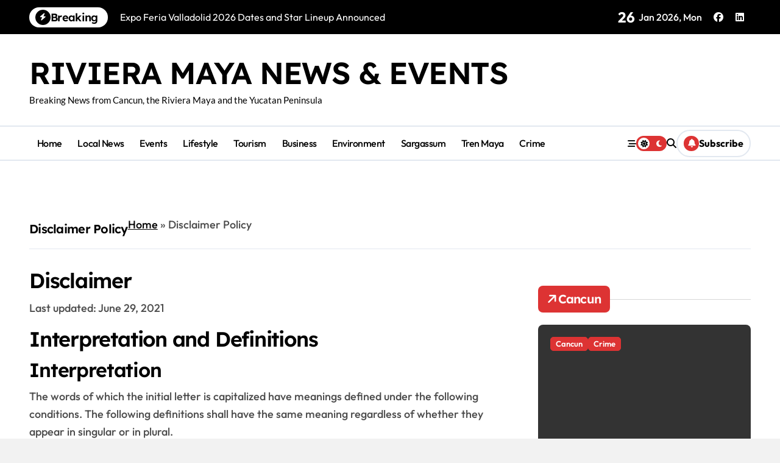

--- FILE ---
content_type: text/html; charset=UTF-8
request_url: https://www.rivieramayanews.mx/riviera-maya-news-events-disclaimer-policy/
body_size: 28951
content:
<!DOCTYPE html><html lang="en-US" prefix="og: https://ogp.me/ns#"><head><script data-no-optimize="1">var litespeed_docref=sessionStorage.getItem("litespeed_docref");litespeed_docref&&(Object.defineProperty(document,"referrer",{get:function(){return litespeed_docref}}),sessionStorage.removeItem("litespeed_docref"));</script> <meta charset="UTF-8"><meta name="viewport" content="width=device-width, initial-scale=1"><link rel="profile" href="http://gmpg.org/xfn/11"><title>Disclaimer Policy - Riviera Maya News &amp; Events</title><meta name="description" content="Riviera Maya News &amp; Events Disclaimer Policy"/><meta name="robots" content="follow, index, max-snippet:-1, max-video-preview:-1, max-image-preview:large"/><link rel="canonical" href="https://www.rivieramayanews.mx/riviera-maya-news-events-disclaimer-policy/" /><meta property="og:locale" content="en_US" /><meta property="og:type" content="article" /><meta property="og:title" content="Disclaimer Policy - Riviera Maya News &amp; Events" /><meta property="og:description" content="Riviera Maya News &amp; Events Disclaimer Policy" /><meta property="og:url" content="https://www.rivieramayanews.mx/riviera-maya-news-events-disclaimer-policy/" /><meta property="og:site_name" content="Riviera Maya News &amp; Events" /><meta property="article:publisher" content="https://www.facebook.com/profile.php?id=61559043532714" /><meta property="og:updated_time" content="2024-05-14T10:25:58-05:00" /><meta property="article:published_time" content="2021-06-29T00:40:59-05:00" /><meta property="article:modified_time" content="2024-05-14T10:25:58-05:00" /><meta name="twitter:card" content="summary_large_image" /><meta name="twitter:title" content="Disclaimer Policy - Riviera Maya News &amp; Events" /><meta name="twitter:description" content="Riviera Maya News &amp; Events Disclaimer Policy" /><meta name="twitter:site" content="@RivieraMayaNews" /><meta name="twitter:creator" content="@RivieraMayaNews" /><meta name="twitter:label1" content="Time to read" /><meta name="twitter:data1" content="3 minutes" /> <script type="application/ld+json" class="rank-math-schema">{"@context":"https://schema.org","@graph":[{"@type":"Place","@id":"https://www.rivieramayanews.mx/#place","address":{"@type":"PostalAddress","streetAddress":"Privada Xel-Ha","addressLocality":"Puerto Aventuras","addressRegion":"Quintana Roo","postalCode":"77733","addressCountry":"Mexico"}},{"@type":["NewsMediaOrganization","Organization"],"@id":"https://www.rivieramayanews.mx/#organization","name":"Riviera Maya News &amp; Events","url":"https://www.rivieramayanews.mx","sameAs":["https://www.facebook.com/profile.php?id=61559043532714","https://twitter.com/RivieraMayaNews"],"address":{"@type":"PostalAddress","streetAddress":"Privada Xel-Ha","addressLocality":"Puerto Aventuras","addressRegion":"Quintana Roo","postalCode":"77733","addressCountry":"Mexico"},"logo":{"@type":"ImageObject","@id":"https://www.rivieramayanews.mx/#logo","url":"https://www.rivieramayanews.mx/wp-content/uploads/2024/04/cropped-RMN-Logo.jpg","contentUrl":"https://www.rivieramayanews.mx/wp-content/uploads/2024/04/cropped-RMN-Logo.jpg","caption":"Riviera Maya News &amp; Events","inLanguage":"en-US","width":"512","height":"512"},"description":"Dedicated to providing the latest news in the Riviera Maya region of Mexico in the English Language","location":{"@id":"https://www.rivieramayanews.mx/#place"}},{"@type":"WebSite","@id":"https://www.rivieramayanews.mx/#website","url":"https://www.rivieramayanews.mx","name":"Riviera Maya News &amp; Events","alternateName":"Riviera Maya News","publisher":{"@id":"https://www.rivieramayanews.mx/#organization"},"inLanguage":"en-US"},{"@type":"BreadcrumbList","@id":"https://www.rivieramayanews.mx/riviera-maya-news-events-disclaimer-policy/#breadcrumb","itemListElement":[{"@type":"ListItem","position":"1","item":{"@id":"https://www.rivieramayanews.mx","name":"Home"}},{"@type":"ListItem","position":"2","item":{"@id":"https://www.rivieramayanews.mx/riviera-maya-news-events-disclaimer-policy/","name":"Disclaimer Policy"}}]},{"@type":"WebPage","@id":"https://www.rivieramayanews.mx/riviera-maya-news-events-disclaimer-policy/#webpage","url":"https://www.rivieramayanews.mx/riviera-maya-news-events-disclaimer-policy/","name":"Disclaimer Policy - Riviera Maya News &amp; Events","datePublished":"2021-06-29T00:40:59-05:00","dateModified":"2024-05-14T10:25:58-05:00","isPartOf":{"@id":"https://www.rivieramayanews.mx/#website"},"inLanguage":"en-US","breadcrumb":{"@id":"https://www.rivieramayanews.mx/riviera-maya-news-events-disclaimer-policy/#breadcrumb"}},{"@type":"Person","@id":"https://www.rivieramayanews.mx/author/michelekinnon67/","name":"RMN&#038;E","url":"https://www.rivieramayanews.mx/author/michelekinnon67/","image":{"@type":"ImageObject","@id":"https://www.rivieramayanews.mx/wp-content/litespeed/avatar/8f4495ed255b273609cad2900432c484.jpg?ver=1769000905","url":"https://www.rivieramayanews.mx/wp-content/litespeed/avatar/8f4495ed255b273609cad2900432c484.jpg?ver=1769000905","caption":"RMN&#038;E","inLanguage":"en-US"},"worksFor":{"@id":"https://www.rivieramayanews.mx/#organization"}},{"@type":"Article","headline":"Disclaimer Policy - Riviera Maya News &amp; Events","datePublished":"2021-06-29T00:40:59-05:00","dateModified":"2024-05-14T10:25:58-05:00","author":{"@id":"https://www.rivieramayanews.mx/author/michelekinnon67/","name":"RMN&amp;E"},"publisher":{"@id":"https://www.rivieramayanews.mx/#organization"},"description":"Riviera Maya News &amp; Events Disclaimer Policy","name":"Disclaimer Policy - Riviera Maya News &amp; Events","@id":"https://www.rivieramayanews.mx/riviera-maya-news-events-disclaimer-policy/#richSnippet","isPartOf":{"@id":"https://www.rivieramayanews.mx/riviera-maya-news-events-disclaimer-policy/#webpage"},"inLanguage":"en-US","mainEntityOfPage":{"@id":"https://www.rivieramayanews.mx/riviera-maya-news-events-disclaimer-policy/#webpage"}}]}</script> <link rel='dns-prefetch' href='//www.googletagmanager.com' /><link rel='dns-prefetch' href='//stats.wp.com' /><link rel='dns-prefetch' href='//pagead2.googlesyndication.com' /><link rel="alternate" title="oEmbed (JSON)" type="application/json+oembed" href="https://www.rivieramayanews.mx/wp-json/oembed/1.0/embed?url=https%3A%2F%2Fwww.rivieramayanews.mx%2Friviera-maya-news-events-disclaimer-policy%2F" /><link rel="alternate" title="oEmbed (XML)" type="text/xml+oembed" href="https://www.rivieramayanews.mx/wp-json/oembed/1.0/embed?url=https%3A%2F%2Fwww.rivieramayanews.mx%2Friviera-maya-news-events-disclaimer-policy%2F&#038;format=xml" /> <script id="ezoic-wp-plugin-cmp" src="https://cmp.gatekeeperconsent.com/min.js" data-cfasync="false" data-no-optimize="1" data-no-defer="1"></script> <script id="ezoic-wp-plugin-gatekeeper" src="https://the.gatekeeperconsent.com/cmp.min.js" data-cfasync="false" data-no-optimize="1" data-no-defer="1"></script> <style id='wp-img-auto-sizes-contain-inline-css' type='text/css'>img:is([sizes=auto i],[sizes^="auto," i]){contain-intrinsic-size:3000px 1500px}
/*# sourceURL=wp-img-auto-sizes-contain-inline-css */</style><style id="litespeed-ccss">ul{box-sizing:border-box}.entry-content{counter-reset:footnotes}:root{--wp--preset--font-size--normal:16px;--wp--preset--font-size--huge:42px}.screen-reader-text{border:0;clip:rect(1px,1px,1px,1px);-webkit-clip-path:inset(50%);clip-path:inset(50%);height:1px;margin:-1px;overflow:hidden;padding:0;position:absolute;width:1px;word-wrap:normal!important}body{--wp--preset--color--black:#000;--wp--preset--color--cyan-bluish-gray:#abb8c3;--wp--preset--color--white:#fff;--wp--preset--color--pale-pink:#f78da7;--wp--preset--color--vivid-red:#cf2e2e;--wp--preset--color--luminous-vivid-orange:#ff6900;--wp--preset--color--luminous-vivid-amber:#fcb900;--wp--preset--color--light-green-cyan:#7bdcb5;--wp--preset--color--vivid-green-cyan:#00d084;--wp--preset--color--pale-cyan-blue:#8ed1fc;--wp--preset--color--vivid-cyan-blue:#0693e3;--wp--preset--color--vivid-purple:#9b51e0;--wp--preset--gradient--vivid-cyan-blue-to-vivid-purple:linear-gradient(135deg,rgba(6,147,227,1) 0%,#9b51e0 100%);--wp--preset--gradient--light-green-cyan-to-vivid-green-cyan:linear-gradient(135deg,#7adcb4 0%,#00d082 100%);--wp--preset--gradient--luminous-vivid-amber-to-luminous-vivid-orange:linear-gradient(135deg,rgba(252,185,0,1) 0%,rgba(255,105,0,1) 100%);--wp--preset--gradient--luminous-vivid-orange-to-vivid-red:linear-gradient(135deg,rgba(255,105,0,1) 0%,#cf2e2e 100%);--wp--preset--gradient--very-light-gray-to-cyan-bluish-gray:linear-gradient(135deg,#eee 0%,#a9b8c3 100%);--wp--preset--gradient--cool-to-warm-spectrum:linear-gradient(135deg,#4aeadc 0%,#9778d1 20%,#cf2aba 40%,#ee2c82 60%,#fb6962 80%,#fef84c 100%);--wp--preset--gradient--blush-light-purple:linear-gradient(135deg,#ffceec 0%,#9896f0 100%);--wp--preset--gradient--blush-bordeaux:linear-gradient(135deg,#fecda5 0%,#fe2d2d 50%,#6b003e 100%);--wp--preset--gradient--luminous-dusk:linear-gradient(135deg,#ffcb70 0%,#c751c0 50%,#4158d0 100%);--wp--preset--gradient--pale-ocean:linear-gradient(135deg,#fff5cb 0%,#b6e3d4 50%,#33a7b5 100%);--wp--preset--gradient--electric-grass:linear-gradient(135deg,#caf880 0%,#71ce7e 100%);--wp--preset--gradient--midnight:linear-gradient(135deg,#020381 0%,#2874fc 100%);--wp--preset--font-size--small:13px;--wp--preset--font-size--medium:20px;--wp--preset--font-size--large:36px;--wp--preset--font-size--x-large:42px;--wp--preset--spacing--20:.44rem;--wp--preset--spacing--30:.67rem;--wp--preset--spacing--40:1rem;--wp--preset--spacing--50:1.5rem;--wp--preset--spacing--60:2.25rem;--wp--preset--spacing--70:3.38rem;--wp--preset--spacing--80:5.06rem;--wp--preset--shadow--natural:6px 6px 9px rgba(0,0,0,.2);--wp--preset--shadow--deep:12px 12px 50px rgba(0,0,0,.4);--wp--preset--shadow--sharp:6px 6px 0px rgba(0,0,0,.2);--wp--preset--shadow--outlined:6px 6px 0px -3px rgba(255,255,255,1),6px 6px rgba(0,0,0,1);--wp--preset--shadow--crisp:6px 6px 0px rgba(0,0,0,1)}html{font-family:sans-serif;-webkit-text-size-adjust:100%;-ms-text-size-adjust:100%}body{margin:0}article,aside,header,main,nav,section{display:block}a{background-color:transparent;text-decoration:none}h1{font-size:2em;margin:.67em 0}img{border:0}button,input{color:inherit;font:inherit;margin:0}button{overflow:visible}button{text-transform:none}button,input[type=submit]{-webkit-appearance:button}button:-moz-focus-inner,input:-moz-focus-inner{border:0;padding:0}input{line-height:normal}input[type=search]:-webkit-search-cancel-button,input[type=search]:-webkit-search-decoration{-webkit-appearance:none}body,button,input{color:#636363;font-family:'Lato',"Helvetica Neue",helvetica,arial,sans-serif;font-size:15px;line-height:1.7}h1,h2,h3,h4{color:#000;font-family:'Play',serif;font-weight:400;line-height:1.1;margin:0 0 .75em}h3 a{color:#474747}h1{font-size:36px}h2{font-size:30px}h3{font-size:24px}h4{font-size:20px}p{margin:0 0 1em;padding:0}i{font-style:italic}html{-webkit-box-sizing:border-box;-moz-box-sizing:border-box;box-sizing:border-box}*,*:before,*:after{box-sizing:inherit}body{background-color:#f2f2f2}ul{margin:0 0 1.75em 1.3125em;padding:0}ul{list-style:disc}li>ul{margin-bottom:0;margin-left:1.5em}img{height:auto;max-width:100%;vertical-align:middle}button,input[type=submit]{border:none;background-color:#ee4930;color:#fff;font-size:16px;line-height:1;padding:8px 16px;outline:none}input[type=search]{color:#666;border:1px solid #ccc;padding:5px 10px}a{color:#ee4930;text-decoration:none}.main-navigation{display:inline-block;font-family:'Lato',serif;max-width:calc(100% - 50px)}#nav-sticker{background-color:#f7f7f7;border-bottom:5px solid #fff;box-shadow:0 1px 0 0 #e4e4e4;position:relative;z-index:999}.navigation-top{border-bottom:1px solid #e4e4e4;border-top:1px solid #e4e4e4}.main-header>.navigation-top{display:none}.site-header-menu{text-align:left}.main-navigation ul,.menu ul{margin:0;padding:0;list-style:none}.main-navigation ul li{display:inline-block;margin-right:-4px;position:relative}.menu ul li{display:inline-block}.main-navigation ul li a{color:#333;display:block;font-size:14px;font-weight:400;line-height:45px;padding:0 15px;position:relative;text-transform:uppercase}.main-navigation ul li ul li a{color:#fff;font-size:13px;line-height:36px}.main-navigation ul.sub-menu{background-color:#ee4930;left:0;min-width:200px;position:absolute;top:120%;z-index:99;opacity:0;visibility:hidden}.main-navigation ul.sub-menu li{float:none;display:block;border-bottom:1px solid rgba(255,255,255,.3);margin:0}.main-navigation ul.sub-menu li:last-child{border:none}.main-navigation ul li.menu-item-has-children>a:before{font-family:'Font Awesome 6 Free';font-size:10px;content:"\f078";position:absolute;right:12px;top:0;font-weight:900}.main-navigation .menu li.menu-item-has-children a{padding-right:30px}.menu-toggle{display:none}.clock{color:#fff;padding:9px 10px;float:right;background-color:#333;font-size:13px;width:340px;text-align:center}#time,#date{display:inline-block}#time{background-color:#fff;color:#333;padding:0 10px;margin-left:10px;border-radius:2px}.search-toggle{background-color:transparent;color:#333;position:relative;float:right;display:inline-block;width:34px;height:34px;overflow:hidden;padding:0;white-space:nowrap;right:0;top:5px;z-index:3;vertical-align:middle}.search-toggle:before,.search-toggle:after{content:'';position:absolute;-webkit-transform:translateZ(0);-moz-transform:translateZ(0);-ms-transform:translateZ(0);-o-transform:translateZ(0);transform:translateZ(0);-webkit-backface-visibility:hidden;backface-visibility:hidden}.search-toggle:before{top:8px;left:9px;width:15px;height:15px;border-radius:50%;border:2px solid #333}.search-toggle:after{height:2px;width:6px;background-color:#333;bottom:10px;right:7px;-webkit-transform:rotate(45deg);-moz-transform:rotate(45deg);-ms-transform:rotate(45deg);-o-transform:rotate(45deg);transform:rotate(45deg)}.search-toggle span{position:absolute;height:100%;width:100%;top:0;left:0}.search-toggle span:after{-webkit-transform:rotate(-45deg);-moz-transform:rotate(-45deg);-ms-transform:rotate(-45deg);-o-transform:rotate(-45deg);transform:rotate(-45deg)}.search-toggle span:before,.search-toggle span:after{content:'';position:absolute;display:inline-block;height:2px;width:20px;top:50%;margin-top:-2px;left:50%;margin-left:-8px;background-color:#333;opacity:0;-webkit-transform:translateZ(0);-moz-transform:translateZ(0);-ms-transform:translateZ(0);-o-transform:translateZ(0);transform:translateZ(0);-webkit-backface-visibility:hidden;backface-visibility:hidden}.search-toggle span:before{-webkit-transform:rotate(45deg);-moz-transform:rotate(45deg);-ms-transform:rotate(45deg);-o-transform:rotate(45deg);transform:rotate(45deg)}.search-container{background-color:#fff;border-bottom:1px solid #e4e4e4;text-align:center;position:relative;padding:20px;overflow:hidden;display:none}.search-container-wrap{display:none}.main-header-brand .search-container-wrap{display:block}.search-container .search{border-radius:25px;max-width:1170px;margin:0 auto;overflow:hidden;position:relative;z-index:2}.search-container .search-field{background-color:#f3f3f3;border-radius:0;border:none;padding:0 20px;height:38px;width:calc(100% - 100px);vertical-align:top;-webkit-appearance:none}.search-container .search-submit{height:38px;margin-left:-3px;margin-right:-2px;padding:5px 16px 8px;background-color:#ee4930;width:100px}#page{overflow:hidden;position:relative;word-wrap:break-word}#content{margin:40px 0}.wrap{margin-right:auto;margin-left:auto;margin-left:10%;margin-right:10%}.wrap:after{clear:both;content:"";display:block}.has-sidebar #primary{float:left;width:75%;width:calc(75% - 0px)}.has-sidebar #secondary{float:right;padding-left:20px;width:25%;width:calc(25% + 0px)}.flash-news-holder{margin:20px 0 0;position:relative}.flash-news:after{content:"";background:linear-gradient(90deg,rgba(255,255,255,0) 0%,rgba(255,255,255,1) 100%);right:1px;width:30px;height:38px;top:1px;z-index:2;position:absolute}.flash-news{float:left;position:relative;width:calc(100% - 350px);overflow:hidden}.flash-news-header:after{content:"";background:linear-gradient(90deg,rgba(255,255,255,1) 0%,rgba(255,255,255,0) 100%);right:-30px;width:30px;height:38px;top:1px;z-index:999;display:inline-block;position:absolute}.flash-news-header{background-color:#ee4930;float:left;z-index:2;position:absolute;left:0}.flash-news-title{color:#fff;height:40px;margin:0;padding:12px 15px 14px;text-transform:uppercase;font-size:14px}.marquee:before{background-color:#333;content:"";width:100%;top:0;bottom:0}.marquee{background-color:#fff;border:1px solid #e7e7e7;height:40px;overflow:hidden;width:100%}.marquee .news-post-img img{border-radius:5px;height:30px;width:40px;margin-right:3px}.marquee .news-post-title{margin-right:15px;display:inline-block;margin-top:4px}.marquee .news-post-title h3{display:inline-block;font-size:15px;font-weight:400;margin:0;letter-spacing:.2px}.site-header{position:relative}.header-brand{background-color:#fff}.header-brand-content{width:100%}.site-branding{display:inline-block;padding:15px 0;position:relative;z-index:3;text-align:left}.header-right{float:right;display:inline-block}.header-banner{padding:10px 0}.site-branding a{text-decoration:none}.site-branding-text{display:inline-block;vertical-align:middle}.site-title{clear:none;font-family:'Play',serif;font-size:40px;font-weight:400;line-height:1.25;margin:0;padding:0;text-transform:uppercase}.site-title,.site-title a{color:#333;opacity:1}.site-description{font-family:'Lato',serif;font-size:15px;color:#999;margin-bottom:0}.custom-header-media,.wp-custom-header{height:100%}.screen-reader-text{border:0;clip:rect(1px,1px,1px,1px);clip-path:inset(50%);height:1px;margin:-1px;overflow:hidden;padding:0;position:absolute!important;width:1px;word-wrap:normal!important}.flash-news-holder:before,.flash-news-holder:after,.entry-content:before,.entry-content:after,.site-header:before,.site-header:after,.site-content:before,.site-content:after,.site-header-menu:before,.site-header-menu:after,.flash-news:before,.flash-news:after{content:"";display:table;table-layout:fixed}.flash-news-holder:after,.entry-content:after,.site-header:after,.site-content:after,.site-header-menu:after,.flash-news:after{clear:both}#secondary .widget{background-color:#fff;border:1px solid rgba(0,0,0,.1);margin:0 0 1.25em;padding:20px}#secondary .widget-title{background-color:#ee4930;color:#fff;position:relative;margin:-28px 0 20px;padding:8px 15px;text-align:center}.widget{margin:0 0 3em}#secondary .widget{background-color:#fff;border:1px solid rgba(0,0,0,.1);padding:25px}.widget-title{font-size:18px;margin-top:0}.widget_list_category_posts{display:inline-block;margin-bottom:10px}#secondary .widget_list_category_posts{background-color:transparent;border:none;margin:0;padding:0}.widget_list_category_posts .list-category-posts-half{border:1px solid rgba(0,0,0,.1);padding:20px;background-color:#fff;margin-bottom:20px}.list-category-posts-wrap{display:inline-block;width:100%}.list-category-post{clear:both;margin-bottom:15px;display:inline-block}.widget_list_category_posts .list-category-post:not(:first-child) .cat-links{display:none}.list-category-post-thumbnail{margin-bottom:10px;margin-top:5px}.list-category-post-thumbnail img{width:100%}.hentry{margin:0 0 1.5em}.entry-content{margin:0 0 1.5em}.entry-header{margin-bottom:15px}.entry-title{font-size:20px;line-height:1.5;display:block;padding:0;margin-bottom:10px;position:relative;font-weight:600}.cat-links a{border-bottom:1px solid #333;color:#333;display:inline-block;font-size:12px;text-transform:uppercase;margin:0 10px 5px 0}.cat-links a:last-child{margin-left:0}body.page .page{background-color:#fff;border:1px solid rgba(0,0,0,.1);padding:30px}.back-to-top{background-color:#ee4930;color:#fff;display:none;font-size:0;height:35px;width:35px;padding:0;position:fixed;bottom:30px;right:30px;text-align:center;z-index:100}.back-to-top i{font-size:18px}@media only screen and (max-width:1200px){.wrap{margin-left:5%;margin-right:5%}.clock{font-size:12px;right:20px}#time{height:auto}}@media only screen and (max-width:1024px){.wrap{max-width:94%;margin:0 auto}}@media only screen and (max-width:960px){.flash-news{width:100%}.clock{display:none}.has-sidebar #primary{width:100%;padding:0;margin-bottom:50px}.has-sidebar #secondary{padding-left:0;width:100%}}@media only screen and (max-width:768px){.main-header-brand .site-branding,.main-header-brand .header-right{display:block;text-align:center;width:100%}.site-title{font-size:24px}.navigation-top{background-color:#fff;float:inherit}.main-header-brand .navigation-top,#nav-sticker{display:none}.main-header>.navigation-top:before{content:"";background-color:#ee4930;height:41px;width:100%;display:block;position:absolute}.main-header>.navigation-top{display:block;width:100%}.main-navigation{display:block;margin:0;max-width:100%}.main-navigation>ul>li>a{line-height:36px}.main-navigation ul li a{color:#333}.main-navigation ul.menu{padding:10px}.main-navigation ul.menu{display:none;width:100%;clear:both}.main-navigation ul li{display:block;float:none;line-height:36px}.main-navigation ul li ul li a{color:#333}.main-navigation ul li.menu-item-has-children>a:before{display:none}.main-navigation ul.sub-menu{position:static;min-width:100%;opacity:1;top:0;left:0;visibility:visible;display:none;background:0 0}.main-navigation ul.sub-menu li{border-bottom:none}.main-navigation ul.menu li.menu-item-has-children ul li a{padding:0 45px}.menu-toggle{background-color:transparent;position:relative;display:block;width:40px;height:40px;overflow:hidden;padding:0;white-space:nowrap;z-index:3}.toggle-bar:before,.toggle-bar:after{content:'';right:0;-webkit-transform:translateZ(0);-moz-transform:translateZ(0);-ms-transform:translateZ(0);-o-transform:translateZ(0);transform:translateZ(0);-webkit-backface-visibility:hidden;backface-visibility:hidden;-webkit-transform-origin:0% 50%;-moz-transform-origin:0% 50%;-ms-transform-origin:0% 50%;-o-transform-origin:0% 50%;transform-origin:0% 50%}.toggle-bar:before{top:-6px}.toggle-bar:after{top:6px}.toggle-bar{position:absolute;top:20px;left:10px;margin-top:-2px}.toggle-bar,.toggle-bar:before,.toggle-bar:after{position:absolute;display:inline-block;height:3px;width:24px;background:#fff}.toggle-text{font-size:0}.search-container-wrap{display:block}.main-header-brand .search-container-wrap{display:none}.search-toggle{position:absolute;right:10px}.search-toggle{color:#fff}.search-toggle:before{border-color:#fff}.search-toggle:after,.search-toggle span:before,.search-toggle span:after{background-color:#fff}}@media only screen and (max-width:500px){#content{margin:20px 0}.flash-news-header{display:none}.flash-news-holder{margin-top:10px}.entry-content{margin:0}}.fa-solid{-moz-osx-font-smoothing:grayscale;-webkit-font-smoothing:antialiased;display:var(--fa-display,inline-block);font-style:normal;font-variant:normal;line-height:1;text-rendering:auto}.fa-solid{font-family:"Font Awesome 6 Free"}.fa-arrow-up:before{content:"\f062"}:host,:root{--fa-style-family-brands:"Font Awesome 6 Brands";--fa-font-brands:normal 400 1em/1 "Font Awesome 6 Brands"}:host,:root{--fa-font-regular:normal 400 1em/1 "Font Awesome 6 Free"}:host,:root{--fa-style-family-classic:"Font Awesome 6 Free";--fa-font-solid:normal 900 1em/1 "Font Awesome 6 Free"}.fa-solid{font-weight:900}:root{--swiper-theme-color:#007aff}:root{--swiper-navigation-size:44px}:root{--jp-carousel-primary-color:#fff;--jp-carousel-primary-subtle-color:#999;--jp-carousel-bg-color:#000;--jp-carousel-bg-faded-color:#222;--jp-carousel-border-color:#3a3a3a}:root{--jetpack--contact-form--border:1px solid #8c8f94;--jetpack--contact-form--border-color:#8c8f94;--jetpack--contact-form--border-size:1px;--jetpack--contact-form--border-style:solid;--jetpack--contact-form--border-radius:0px;--jetpack--contact-form--input-padding:16px;--jetpack--contact-form--font-size:16px;--jetpack--contact-form--error-color:#b32d2e;--jetpack--contact-form--inverted-text-color:#fff}.screen-reader-text{border:0;clip:rect(1px,1px,1px,1px);-webkit-clip-path:inset(50%);clip-path:inset(50%);height:1px;margin:-1px;overflow:hidden;padding:0;position:absolute!important;width:1px;word-wrap:normal!important}p{font-size:18px}</style><link rel="preload" data-asynced="1" data-optimized="2" as="style" onload="this.onload=null;this.rel='stylesheet'" href="https://www.rivieramayanews.mx/wp-content/litespeed/ucss/aa2505a7849327cfdf5b1c441456d505.css?ver=c0a3b" /><script data-optimized="1" type="litespeed/javascript" data-src="https://www.rivieramayanews.mx/wp-content/plugins/litespeed-cache/assets/js/css_async.min.js"></script> <style id='wp-block-heading-inline-css' type='text/css'>h1:where(.wp-block-heading).has-background,h2:where(.wp-block-heading).has-background,h3:where(.wp-block-heading).has-background,h4:where(.wp-block-heading).has-background,h5:where(.wp-block-heading).has-background,h6:where(.wp-block-heading).has-background{padding:1.25em 2.375em}h1.has-text-align-left[style*=writing-mode]:where([style*=vertical-lr]),h1.has-text-align-right[style*=writing-mode]:where([style*=vertical-rl]),h2.has-text-align-left[style*=writing-mode]:where([style*=vertical-lr]),h2.has-text-align-right[style*=writing-mode]:where([style*=vertical-rl]),h3.has-text-align-left[style*=writing-mode]:where([style*=vertical-lr]),h3.has-text-align-right[style*=writing-mode]:where([style*=vertical-rl]),h4.has-text-align-left[style*=writing-mode]:where([style*=vertical-lr]),h4.has-text-align-right[style*=writing-mode]:where([style*=vertical-rl]),h5.has-text-align-left[style*=writing-mode]:where([style*=vertical-lr]),h5.has-text-align-right[style*=writing-mode]:where([style*=vertical-rl]),h6.has-text-align-left[style*=writing-mode]:where([style*=vertical-lr]),h6.has-text-align-right[style*=writing-mode]:where([style*=vertical-rl]){rotate:180deg}
/*# sourceURL=https://www.rivieramayanews.mx/wp-includes/blocks/heading/style.min.css */</style><style id='wp-block-list-inline-css' type='text/css'>ol,ul{box-sizing:border-box}:root :where(.wp-block-list.has-background){padding:1.25em 2.375em}
/*# sourceURL=https://www.rivieramayanews.mx/wp-includes/blocks/list/style.min.css */</style><style id='wp-block-paragraph-inline-css' type='text/css'>.is-small-text{font-size:.875em}.is-regular-text{font-size:1em}.is-large-text{font-size:2.25em}.is-larger-text{font-size:3em}.has-drop-cap:not(:focus):first-letter{float:left;font-size:8.4em;font-style:normal;font-weight:100;line-height:.68;margin:.05em .1em 0 0;text-transform:uppercase}body.rtl .has-drop-cap:not(:focus):first-letter{float:none;margin-left:.1em}p.has-drop-cap.has-background{overflow:hidden}:root :where(p.has-background){padding:1.25em 2.375em}:where(p.has-text-color:not(.has-link-color)) a{color:inherit}p.has-text-align-left[style*="writing-mode:vertical-lr"],p.has-text-align-right[style*="writing-mode:vertical-rl"]{rotate:180deg}
/*# sourceURL=https://www.rivieramayanews.mx/wp-includes/blocks/paragraph/style.min.css */</style><style id='global-styles-inline-css' type='text/css'>:root{--wp--preset--aspect-ratio--square: 1;--wp--preset--aspect-ratio--4-3: 4/3;--wp--preset--aspect-ratio--3-4: 3/4;--wp--preset--aspect-ratio--3-2: 3/2;--wp--preset--aspect-ratio--2-3: 2/3;--wp--preset--aspect-ratio--16-9: 16/9;--wp--preset--aspect-ratio--9-16: 9/16;--wp--preset--color--black: #000000;--wp--preset--color--cyan-bluish-gray: #abb8c3;--wp--preset--color--white: #ffffff;--wp--preset--color--pale-pink: #f78da7;--wp--preset--color--vivid-red: #cf2e2e;--wp--preset--color--luminous-vivid-orange: #ff6900;--wp--preset--color--luminous-vivid-amber: #fcb900;--wp--preset--color--light-green-cyan: #7bdcb5;--wp--preset--color--vivid-green-cyan: #00d084;--wp--preset--color--pale-cyan-blue: #8ed1fc;--wp--preset--color--vivid-cyan-blue: #0693e3;--wp--preset--color--vivid-purple: #9b51e0;--wp--preset--gradient--vivid-cyan-blue-to-vivid-purple: linear-gradient(135deg,rgb(6,147,227) 0%,rgb(155,81,224) 100%);--wp--preset--gradient--light-green-cyan-to-vivid-green-cyan: linear-gradient(135deg,rgb(122,220,180) 0%,rgb(0,208,130) 100%);--wp--preset--gradient--luminous-vivid-amber-to-luminous-vivid-orange: linear-gradient(135deg,rgb(252,185,0) 0%,rgb(255,105,0) 100%);--wp--preset--gradient--luminous-vivid-orange-to-vivid-red: linear-gradient(135deg,rgb(255,105,0) 0%,rgb(207,46,46) 100%);--wp--preset--gradient--very-light-gray-to-cyan-bluish-gray: linear-gradient(135deg,rgb(238,238,238) 0%,rgb(169,184,195) 100%);--wp--preset--gradient--cool-to-warm-spectrum: linear-gradient(135deg,rgb(74,234,220) 0%,rgb(151,120,209) 20%,rgb(207,42,186) 40%,rgb(238,44,130) 60%,rgb(251,105,98) 80%,rgb(254,248,76) 100%);--wp--preset--gradient--blush-light-purple: linear-gradient(135deg,rgb(255,206,236) 0%,rgb(152,150,240) 100%);--wp--preset--gradient--blush-bordeaux: linear-gradient(135deg,rgb(254,205,165) 0%,rgb(254,45,45) 50%,rgb(107,0,62) 100%);--wp--preset--gradient--luminous-dusk: linear-gradient(135deg,rgb(255,203,112) 0%,rgb(199,81,192) 50%,rgb(65,88,208) 100%);--wp--preset--gradient--pale-ocean: linear-gradient(135deg,rgb(255,245,203) 0%,rgb(182,227,212) 50%,rgb(51,167,181) 100%);--wp--preset--gradient--electric-grass: linear-gradient(135deg,rgb(202,248,128) 0%,rgb(113,206,126) 100%);--wp--preset--gradient--midnight: linear-gradient(135deg,rgb(2,3,129) 0%,rgb(40,116,252) 100%);--wp--preset--font-size--small: 13px;--wp--preset--font-size--medium: 20px;--wp--preset--font-size--large: 36px;--wp--preset--font-size--x-large: 42px;--wp--preset--spacing--20: 0.44rem;--wp--preset--spacing--30: 0.67rem;--wp--preset--spacing--40: 1rem;--wp--preset--spacing--50: 1.5rem;--wp--preset--spacing--60: 2.25rem;--wp--preset--spacing--70: 3.38rem;--wp--preset--spacing--80: 5.06rem;--wp--preset--shadow--natural: 6px 6px 9px rgba(0, 0, 0, 0.2);--wp--preset--shadow--deep: 12px 12px 50px rgba(0, 0, 0, 0.4);--wp--preset--shadow--sharp: 6px 6px 0px rgba(0, 0, 0, 0.2);--wp--preset--shadow--outlined: 6px 6px 0px -3px rgb(255, 255, 255), 6px 6px rgb(0, 0, 0);--wp--preset--shadow--crisp: 6px 6px 0px rgb(0, 0, 0);}:root :where(.is-layout-flow) > :first-child{margin-block-start: 0;}:root :where(.is-layout-flow) > :last-child{margin-block-end: 0;}:root :where(.is-layout-flow) > *{margin-block-start: 24px;margin-block-end: 0;}:root :where(.is-layout-constrained) > :first-child{margin-block-start: 0;}:root :where(.is-layout-constrained) > :last-child{margin-block-end: 0;}:root :where(.is-layout-constrained) > *{margin-block-start: 24px;margin-block-end: 0;}:root :where(.is-layout-flex){gap: 24px;}:root :where(.is-layout-grid){gap: 24px;}body .is-layout-flex{display: flex;}.is-layout-flex{flex-wrap: wrap;align-items: center;}.is-layout-flex > :is(*, div){margin: 0;}body .is-layout-grid{display: grid;}.is-layout-grid > :is(*, div){margin: 0;}.has-black-color{color: var(--wp--preset--color--black) !important;}.has-cyan-bluish-gray-color{color: var(--wp--preset--color--cyan-bluish-gray) !important;}.has-white-color{color: var(--wp--preset--color--white) !important;}.has-pale-pink-color{color: var(--wp--preset--color--pale-pink) !important;}.has-vivid-red-color{color: var(--wp--preset--color--vivid-red) !important;}.has-luminous-vivid-orange-color{color: var(--wp--preset--color--luminous-vivid-orange) !important;}.has-luminous-vivid-amber-color{color: var(--wp--preset--color--luminous-vivid-amber) !important;}.has-light-green-cyan-color{color: var(--wp--preset--color--light-green-cyan) !important;}.has-vivid-green-cyan-color{color: var(--wp--preset--color--vivid-green-cyan) !important;}.has-pale-cyan-blue-color{color: var(--wp--preset--color--pale-cyan-blue) !important;}.has-vivid-cyan-blue-color{color: var(--wp--preset--color--vivid-cyan-blue) !important;}.has-vivid-purple-color{color: var(--wp--preset--color--vivid-purple) !important;}.has-black-background-color{background-color: var(--wp--preset--color--black) !important;}.has-cyan-bluish-gray-background-color{background-color: var(--wp--preset--color--cyan-bluish-gray) !important;}.has-white-background-color{background-color: var(--wp--preset--color--white) !important;}.has-pale-pink-background-color{background-color: var(--wp--preset--color--pale-pink) !important;}.has-vivid-red-background-color{background-color: var(--wp--preset--color--vivid-red) !important;}.has-luminous-vivid-orange-background-color{background-color: var(--wp--preset--color--luminous-vivid-orange) !important;}.has-luminous-vivid-amber-background-color{background-color: var(--wp--preset--color--luminous-vivid-amber) !important;}.has-light-green-cyan-background-color{background-color: var(--wp--preset--color--light-green-cyan) !important;}.has-vivid-green-cyan-background-color{background-color: var(--wp--preset--color--vivid-green-cyan) !important;}.has-pale-cyan-blue-background-color{background-color: var(--wp--preset--color--pale-cyan-blue) !important;}.has-vivid-cyan-blue-background-color{background-color: var(--wp--preset--color--vivid-cyan-blue) !important;}.has-vivid-purple-background-color{background-color: var(--wp--preset--color--vivid-purple) !important;}.has-black-border-color{border-color: var(--wp--preset--color--black) !important;}.has-cyan-bluish-gray-border-color{border-color: var(--wp--preset--color--cyan-bluish-gray) !important;}.has-white-border-color{border-color: var(--wp--preset--color--white) !important;}.has-pale-pink-border-color{border-color: var(--wp--preset--color--pale-pink) !important;}.has-vivid-red-border-color{border-color: var(--wp--preset--color--vivid-red) !important;}.has-luminous-vivid-orange-border-color{border-color: var(--wp--preset--color--luminous-vivid-orange) !important;}.has-luminous-vivid-amber-border-color{border-color: var(--wp--preset--color--luminous-vivid-amber) !important;}.has-light-green-cyan-border-color{border-color: var(--wp--preset--color--light-green-cyan) !important;}.has-vivid-green-cyan-border-color{border-color: var(--wp--preset--color--vivid-green-cyan) !important;}.has-pale-cyan-blue-border-color{border-color: var(--wp--preset--color--pale-cyan-blue) !important;}.has-vivid-cyan-blue-border-color{border-color: var(--wp--preset--color--vivid-cyan-blue) !important;}.has-vivid-purple-border-color{border-color: var(--wp--preset--color--vivid-purple) !important;}.has-vivid-cyan-blue-to-vivid-purple-gradient-background{background: var(--wp--preset--gradient--vivid-cyan-blue-to-vivid-purple) !important;}.has-light-green-cyan-to-vivid-green-cyan-gradient-background{background: var(--wp--preset--gradient--light-green-cyan-to-vivid-green-cyan) !important;}.has-luminous-vivid-amber-to-luminous-vivid-orange-gradient-background{background: var(--wp--preset--gradient--luminous-vivid-amber-to-luminous-vivid-orange) !important;}.has-luminous-vivid-orange-to-vivid-red-gradient-background{background: var(--wp--preset--gradient--luminous-vivid-orange-to-vivid-red) !important;}.has-very-light-gray-to-cyan-bluish-gray-gradient-background{background: var(--wp--preset--gradient--very-light-gray-to-cyan-bluish-gray) !important;}.has-cool-to-warm-spectrum-gradient-background{background: var(--wp--preset--gradient--cool-to-warm-spectrum) !important;}.has-blush-light-purple-gradient-background{background: var(--wp--preset--gradient--blush-light-purple) !important;}.has-blush-bordeaux-gradient-background{background: var(--wp--preset--gradient--blush-bordeaux) !important;}.has-luminous-dusk-gradient-background{background: var(--wp--preset--gradient--luminous-dusk) !important;}.has-pale-ocean-gradient-background{background: var(--wp--preset--gradient--pale-ocean) !important;}.has-electric-grass-gradient-background{background: var(--wp--preset--gradient--electric-grass) !important;}.has-midnight-gradient-background{background: var(--wp--preset--gradient--midnight) !important;}.has-small-font-size{font-size: var(--wp--preset--font-size--small) !important;}.has-medium-font-size{font-size: var(--wp--preset--font-size--medium) !important;}.has-large-font-size{font-size: var(--wp--preset--font-size--large) !important;}.has-x-large-font-size{font-size: var(--wp--preset--font-size--x-large) !important;}
/*# sourceURL=global-styles-inline-css */</style><style id='classic-theme-styles-inline-css' type='text/css'>/*! This file is auto-generated */
.wp-block-button__link{color:#fff;background-color:#32373c;border-radius:9999px;box-shadow:none;text-decoration:none;padding:calc(.667em + 2px) calc(1.333em + 2px);font-size:1.125em}.wp-block-file__button{background:#32373c;color:#fff;text-decoration:none}
/*# sourceURL=/wp-includes/css/classic-themes.min.css */</style><style id='newspaperup-style-inline-css' type='text/css'>.site-branding-text .site-title a { font-size: 50px;} .site-logo a.navbar-brand img { width: 185px;} footer .bs-footer-bottom-area .custom-logo, footer .bs-footer-copyright .custom-logo { width: 100px;} footer .bs-footer-bottom-area .custom-logo, footer .bs-footer-copyright .custom-logo { height: 100px;} 
/*# sourceURL=newspaperup-style-inline-css */</style> <script type="litespeed/javascript" data-src="https://www.rivieramayanews.mx/wp-includes/js/jquery/jquery.min.js" id="jquery-core-js"></script> 
 <script type="litespeed/javascript" data-src="https://www.googletagmanager.com/gtag/js?id=GT-5R8S47J9" id="google_gtagjs-js"></script> <script id="google_gtagjs-js-after" type="litespeed/javascript">window.dataLayer=window.dataLayer||[];function gtag(){dataLayer.push(arguments)}
gtag("set","linker",{"domains":["www.rivieramayanews.mx"]});gtag("js",new Date());gtag("set","developer_id.dZTNiMT",!0);gtag("config","GT-5R8S47J9")</script> <link rel="https://api.w.org/" href="https://www.rivieramayanews.mx/wp-json/" /><link rel="alternate" title="JSON" type="application/json" href="https://www.rivieramayanews.mx/wp-json/wp/v2/pages/226" /><link rel="preconnect" href="https://fonts.googleapis.com"><link rel="preconnect" href="https://fonts.gstatic.com"> <script id="ezoic-wp-plugin-js" async src="//www.ezojs.com/ezoic/sa.min.js" data-no-optimize="1" data-no-defer="1"></script> <script data-ezoic="1" data-no-optimize="1" data-no-defer="1">window.ezstandalone = window.ezstandalone || {};ezstandalone.cmd = ezstandalone.cmd || [];</script> <meta name="generator" content="Site Kit by Google 1.170.0" /><style>img#wpstats{display:none}</style><style>.bs-blog-post p:nth-of-type(1)::first-letter {
                display: none;
            }</style><meta name="google-adsense-platform-account" content="ca-host-pub-2644536267352236"><meta name="google-adsense-platform-domain" content="sitekit.withgoogle.com">
 <script src="https://analytics.ahrefs.com/analytics.js" data-key="BG1aHcTJSrq3GXHfZ+Dbxg" defer="true"></script> <script data-grow-initializer="" type="litespeed/javascript">!(function(){window.growMe||((window.growMe=function(e){window.growMe._.push(e)}),(window.growMe._=[]));var e=document.createElement("script");(e.type="text/javascript"),(e.src="https://faves.grow.me/main.js"),(e.defer=!0),e.setAttribute("data-grow-faves-site-id","U2l0ZTo2ZWVkZWJiMS02ZTNjLTRkNDYtYjkzNy05MTNkYzUwZWQxNWU=");var t=document.getElementsByTagName("script")[0];t.parentNode.insertBefore(e,t)})()</script> <script src="https://cdnapp.websitepolicies.net/widgets/cookies/imzhv9x6.js" defer></script> <style type="text/css"></style> <script type="litespeed/javascript" data-src="https://pagead2.googlesyndication.com/pagead/js/adsbygoogle.js?client=ca-pub-7268951402915058&amp;host=ca-host-pub-2644536267352236" crossorigin="anonymous"></script> <link rel="icon" href="https://www.rivieramayanews.mx/wp-content/uploads/2024/04/RMN-Logo-150x150.jpg" sizes="32x32" /><link rel="icon" href="https://www.rivieramayanews.mx/wp-content/uploads/2024/04/RMN-Logo-300x300.jpg" sizes="192x192" /><link rel="apple-touch-icon" href="https://www.rivieramayanews.mx/wp-content/uploads/2024/04/RMN-Logo-300x300.jpg" /><meta name="msapplication-TileImage" content="https://www.rivieramayanews.mx/wp-content/uploads/2024/04/RMN-Logo-300x300.jpg" /><style type="text/css" id="wp-custom-css">:root {
	--pri-color: #dd3333;
}</style><style id="egf-frontend-styles" type="text/css">p {font-size: 18px;} h1 {} h2 {} h3 {} h4 {} h5 {} h6 {}</style></head><body class="wp-singular page-template-default page page-id-226 wp-embed-responsive wp-theme-newspaperup wide  ta-hide-date-author-in-list defaultcolor" ><div id="page" class="site">
<a class="skip-link screen-reader-text" href="#content">
Skip to content    </a><div class="wrapper" id="custom-background-css"><header class="bs-default"><div class="clearfix"></div><div class="bs-head-detail d-none d-lg-flex"><div class="container"><div class="row align-items-center"><div class="col-md-7 col-xs-12"><div class="bs-latest-news"><div class="bn_title"><h5 class="title"><i class="fas fa-bolt"></i><span>Breaking</span></h5></div><div class="bs-latest-news-slider swipe bs swiper-container"><div class="swiper-wrapper"><div class="swiper-slide">
<a href="https://www.rivieramayanews.mx/expo-feria-valladolid-2026-prepares-to-welcome-thousands-with-cultural-celebration-in-yucatan/">
<span>Expo Feria Valladolid 2026 Dates and Star Lineup Announced</span>
</a></div><div class="swiper-slide">
<a href="https://www.rivieramayanews.mx/multi-vehicle-crash-in-cancun-leaves-eight-injured-after-van-jumps-median/">
<span>Eight injured in Cancún crash after van jumps median</span>
</a></div><div class="swiper-slide">
<a href="https://www.rivieramayanews.mx/maya-train-ticket-sales-launch-on-european-platform-flix-to-boost-tourism-mobility/">
<span>Maya Train tickets now available on European platform Flix</span>
</a></div><div class="swiper-slide">
<a href="https://www.rivieramayanews.mx/trump-threatens-ground-attacks-against-drug-cartels-anywhere-including-mexico/">
<span>Trump Warns of Ground Attacks on Cartels in Mexico</span>
</a></div><div class="swiper-slide">
<a href="https://www.rivieramayanews.mx/mexico-ends-dolphin-shows-and-advances-marine-protection-with-release-of-350-dolphins/">
<span>Mexico Frees 350 Captive Dolphins Under New Animal Welfare Law</span>
</a></div><div class="swiper-slide">
<a href="https://www.rivieramayanews.mx/arrest-of-ryan-wedding-fbis-most-wanted-canadian-drug-lord-raises-questions-in-mexico/">
<span>Canadian ex-Olympian drug lord arrested in Mexico sparks controversy</span>
</a></div><div class="swiper-slide">
<a href="https://www.rivieramayanews.mx/tourist-struck-by-taxi-in-playa-del-carmen-after-sudden-street-crossing/">
<span>Tourist Hit by Taxi in Playa del Carmen, Suffers Minor Injuries</span>
</a></div><div class="swiper-slide">
<a href="https://www.rivieramayanews.mx/young-motorcyclist-dies-in-fatal-accident-on-federal-highway-307-in-quintana-roo/">
<span>Motorcyclist killed in crash on Quintana Roo highway</span>
</a></div><div class="swiper-slide">
<a href="https://www.rivieramayanews.mx/alert-in-cozumel-two-cars-set-on-fire-bringing-january-total-to-nine/">
<span>Cozumel on Alert as Vehicle Fires Reach Nine in January</span>
</a></div><div class="swiper-slide">
<a href="https://www.rivieramayanews.mx/passenger-detained-after-assaulting-cancun-taxi-driver-over-payment-dispute/">
<span>Cancún passenger detained for assaulting taxi driver</span>
</a></div></div></div></div></div><div class="col-md-5 col-xs-12"><div class="tobbar-right d-flex align-center justify-end"><div class="top-date ms-1">
<span class="day">
26                </span>
Jan 2026, Mon</div><ul class="bs-social"><li>
<a target="_blank" href="https://www.facebook.com/profile.php?id=61559043532714">
<i class="fab fa-facebook"></i>
</a></li><li>
<a target="_blank" href="https://www.linkedin.com/company/104203728">
<i class="fab fa-linkedin"></i>
</a></li></ul></div></div></div></div></div><div class="bs-header-main"><div class="inner responsive"><div class="container"><div class="row align-center"><div class="col-md-12 text-center"><div class="logo"><div class="site-logo"></div><div class="site-branding-text"><p class="site-title"> <a href="https://www.rivieramayanews.mx/" rel="home">Riviera Maya News &amp; Events</a></p><p class="site-description">Breaking News from Cancun, the Riviera Maya and the Yucatan Peninsula</p></div></div></div><div class="col-md-12 center"><div class="advertising-banner">
<a class="pull-right img-fluid" href="#" target="_blank">
</a></div></div></div></div></div></div><div class="bs-menu-full"><div class="container"><div class="main-nav d-flex align-center"><div class="navbar-wp">
<button class="menu-btn">
<span class="icon-bar"></span>
<span class="icon-bar"></span>
<span class="icon-bar"></span>
</button><nav id="main-nav" class="nav-wp justify-start"><ul id="menu-top-menu" class="sm sm-clean"><li id="menu-item-956" class="menu-item menu-item-type-custom menu-item-object-custom menu-item-home menu-item-956"><a class="nav-link" title="Home" href="https://www.rivieramayanews.mx">Home</a></li><li id="menu-item-38" class="menu-item menu-item-type-taxonomy menu-item-object-category menu-item-has-children menu-item-38 dropdown"><a class="nav-link" title="Local News" href="https://www.rivieramayanews.mx/local-news/" data-toggle="dropdown" class="dropdown-toggle">Local News </a><ul role="menu" class=" dropdown-menu"><li id="menu-item-40" class="menu-item menu-item-type-taxonomy menu-item-object-category menu-item-40"><a class="dropdown-item" title="Cancun" href="https://www.rivieramayanews.mx/local-news/cancun/">Cancun</a></li><li id="menu-item-42" class="menu-item menu-item-type-taxonomy menu-item-object-category menu-item-42"><a class="dropdown-item" title="Isla Mujeres" href="https://www.rivieramayanews.mx/local-news/isla-mujeres/">Isla Mujeres</a></li><li id="menu-item-46" class="menu-item menu-item-type-taxonomy menu-item-object-category menu-item-46"><a class="dropdown-item" title="Puerto Morelos" href="https://www.rivieramayanews.mx/local-news/puerto-morelos/">Puerto Morelos</a></li><li id="menu-item-7907" class="menu-item menu-item-type-taxonomy menu-item-object-category menu-item-7907"><a class="dropdown-item" title="Cozumel" href="https://www.rivieramayanews.mx/local-news/cozumel/">Cozumel</a></li><li id="menu-item-44" class="menu-item menu-item-type-taxonomy menu-item-object-category menu-item-44"><a class="dropdown-item" title="Playa del Carmen" href="https://www.rivieramayanews.mx/local-news/playa-del-carmen/">Playa del Carmen</a></li><li id="menu-item-7906" class="menu-item menu-item-type-taxonomy menu-item-object-category menu-item-7906"><a class="dropdown-item" title="Riviera Maya" href="https://www.rivieramayanews.mx/local-news/riviera-maya/">Riviera Maya</a></li><li id="menu-item-45" class="menu-item menu-item-type-taxonomy menu-item-object-category menu-item-45"><a class="dropdown-item" title="Puerto Aventuras" href="https://www.rivieramayanews.mx/local-news/puerto-aventuras/">Puerto Aventuras</a></li><li id="menu-item-39" class="menu-item menu-item-type-taxonomy menu-item-object-category menu-item-39"><a class="dropdown-item" title="Akumal" href="https://www.rivieramayanews.mx/local-news/akumal/">Akumal</a></li><li id="menu-item-48" class="menu-item menu-item-type-taxonomy menu-item-object-category menu-item-48"><a class="dropdown-item" title="Tulum" href="https://www.rivieramayanews.mx/local-news/tulum/">Tulum</a></li><li id="menu-item-7905" class="menu-item menu-item-type-taxonomy menu-item-object-category menu-item-7905"><a class="dropdown-item" title="Costa Maya" href="https://www.rivieramayanews.mx/local-news/costa-maya/">Costa Maya</a></li><li id="menu-item-50" class="menu-item menu-item-type-taxonomy menu-item-object-category menu-item-50"><a class="dropdown-item" title="Yucatan" href="https://www.rivieramayanews.mx/local-news/yucatan/">Yucatan</a></li></ul></li><li id="menu-item-36" class="menu-item menu-item-type-taxonomy menu-item-object-category menu-item-36"><a class="nav-link" title="Events" href="https://www.rivieramayanews.mx/events/">Events</a></li><li id="menu-item-37" class="menu-item menu-item-type-taxonomy menu-item-object-category menu-item-37"><a class="nav-link" title="Lifestyle" href="https://www.rivieramayanews.mx/lifestyle/">Lifestyle</a></li><li id="menu-item-53" class="menu-item menu-item-type-taxonomy menu-item-object-category menu-item-53"><a class="nav-link" title="Tourism" href="https://www.rivieramayanews.mx/tourism/">Tourism</a></li><li id="menu-item-33" class="menu-item menu-item-type-taxonomy menu-item-object-category menu-item-33"><a class="nav-link" title="Business" href="https://www.rivieramayanews.mx/business/">Business</a></li><li id="menu-item-35" class="menu-item menu-item-type-taxonomy menu-item-object-category menu-item-35"><a class="nav-link" title="Environment" href="https://www.rivieramayanews.mx/environment/">Environment</a></li><li id="menu-item-52" class="menu-item menu-item-type-taxonomy menu-item-object-category menu-item-52"><a class="nav-link" title="Sargassum" href="https://www.rivieramayanews.mx/sargassum/">Sargassum</a></li><li id="menu-item-959" class="menu-item menu-item-type-taxonomy menu-item-object-category menu-item-959"><a class="nav-link" title="Tren Maya" href="https://www.rivieramayanews.mx/tren-maya/">Tren Maya</a></li><li id="menu-item-960" class="menu-item menu-item-type-taxonomy menu-item-object-category menu-item-960"><a class="nav-link" title="Crime" href="https://www.rivieramayanews.mx/crime/">Crime</a></li></ul></nav></div><div class="right-nav"><div class="hedaer-offcanvas d-none d-lg-block">
<button class="offcanvas-trigger" bs-data-clickable-end="true">
<i class="fa-solid fa-bars-staggered"></i>
</button></div>
<label class="switch d-none d-lg-inline-block" for="switch">
<input type="checkbox" name="theme" id="switch" class="defaultcolor" data-skin-mode="defaultcolor">
<span class="slider"></span>
</label>
<a class="msearch element" href="#" bs-search-clickable="true">
<i class="fa-solid fa-magnifying-glass"></i>
</a>
<a href="https://www.rivieramayanews.mx/newsletter-signup/" class="subscribe-btn btn btn-one d-flex" data-text="Subscribe"  target="_blank">
<i class="fas fa-bell"></i> <span>Subscribe</span>    </a></div></div></div></div></header><main id="content" class="page-class content"><div class="container"><div class="bs-card-box page-entry-title"><div class="page-entry-title-box"><h1 class="entry-title title mb-0">Disclaimer Policy</h1></div><div class="bs-breadcrumb-section"><div class="overlay"><div class="row"><nav aria-label="breadcrumb"><ol class="breadcrumb"><nav aria-label="breadcrumbs" class="rank-math-breadcrumb"><p><a href="https://www.rivieramayanews.mx">Home</a><span class="separator"> &raquo; </span><span class="last">Disclaimer Policy</span></p></nav></ol></nav></div></div></div></div><div class="row"><div class="col-lg-8 content-right"><div class="bs-card-box wd-back"><h1 class="wp-block-heading"><span><i class="fas fa-arrow-right"></i></span>Disclaimer</h1><p>Last updated: June 29, 2021</p><h1 class="wp-block-heading"><span><i class="fas fa-arrow-right"></i></span>Interpretation and Definitions</h1><h2 class="wp-block-heading"><span><i class="fas fa-arrow-right"></i></span>Interpretation</h2><p>The words of which the initial letter is capitalized have meanings defined under the following conditions. The following definitions shall have the same meaning regardless of whether they appear in singular or in plural.</p><div id="ezoic-pub-ad-placeholder-104" data-inserter-version="2" data-placement-location="under_page_title"></div><script data-ezoic="1" data-no-optimize="1" data-no-defer="1">ezstandalone.cmd.push(function () { ezstandalone.showAds(104); });</script><h2 class="wp-block-heading"><span><i class="fas fa-arrow-right"></i></span>Definitions</h2><p>For the purposes of this Disclaimer:</p><ul class="wp-block-list"><li><strong>Company</strong> (referred to as either &#8220;the Company&#8221;, &#8220;We&#8221;, &#8220;Us&#8221; or &#8220;Our&#8221; in this Disclaimer) refers to Riviera Maya News &amp; Events.</li><li><strong>Service</strong> refers to the Website.</li><li><strong>You</strong> means the individual accessing the Service, or the company, or other legal entity on behalf of which such individual is accessing or using the Service, as applicable.</li><li><strong>Website</strong> refers to Riviera Maya News &amp; Events, accessible from <a href="http:///rivieramayanews.mx" target="_blank" rel="noreferrer noopener">https://</a><a href="https://rivieramayanews.mx" target="_blank" rel="noreferrer noopener">rivieramayanews</a><a href="http:///rivieramayanews.mx" target="_blank" rel="noreferrer noopener">.mx</a></li></ul><h1 class="wp-block-heading"><span><i class="fas fa-arrow-right"></i></span>Disclaimer</h1><p>The information contained on the Service is for general information purposes only.</p><div id="ezoic-pub-ad-placeholder-112" data-inserter-version="2" data-placement-location="under_first_paragraph"></div><script data-ezoic="1" data-no-optimize="1" data-no-defer="1">ezstandalone.cmd.push(function () { ezstandalone.showAds(112); });</script><p>The Company assumes no responsibility for errors or omissions in the contents of the Service.</p><p>In no event shall the Company be liable for any special, direct, indirect, consequential, or incidental damages or any damages whatsoever, whether in an action of contract, negligence or other tort, arising out of or in connection with the use of the Service or the contents of the Service. The Company reserves the right to make additions, deletions, or modifications to the contents on the Service at any time without prior notice.</p><div id="ezoic-pub-ad-placeholder-113" data-inserter-version="2" data-placement-location="under_second_paragraph"></div><script data-ezoic="1" data-no-optimize="1" data-no-defer="1">ezstandalone.cmd.push(function () { ezstandalone.showAds(113); });</script><p>The Company does not warrant that the Service is free of viruses or other harmful components.</p><h1 class="wp-block-heading"><span><i class="fas fa-arrow-right"></i></span>External Links Disclaimer</h1><p>The Service may contain links to external websites that are not provided or maintained by or in any way affiliated with the Company.</p><div id="ezoic-pub-ad-placeholder-114" data-inserter-version="2" data-placement-location="mid_content"></div><script data-ezoic="1" data-no-optimize="1" data-no-defer="1">ezstandalone.cmd.push(function () { ezstandalone.showAds(114); });</script><p>Please note that the Company does not guarantee the accuracy, relevance, timeliness, or completeness of any information on these external websites.</p><h1 class="wp-block-heading"><span><i class="fas fa-arrow-right"></i></span>Errors and Omissions Disclaimer</h1><p>The information given by the Service is for general guidance on matters of interest only. Even if the Company takes every precaution to insure that the content of the Service is both current and accurate, errors can occur. Plus, given the changing nature of laws, rules and regulations, there may be delays, omissions or inaccuracies in the information contained on the Service.</p><p>The Company is not responsible for any errors or omissions, or for the results obtained from the use of this information.</p><div id="ezoic-pub-ad-placeholder-115" data-inserter-version="2" data-placement-location="long_content"></div><script data-ezoic="1" data-no-optimize="1" data-no-defer="1">ezstandalone.cmd.push(function () { ezstandalone.showAds(115); });</script><h1 class="wp-block-heading"><span><i class="fas fa-arrow-right"></i></span>Fair Use Disclaimer</h1><p>The Company may use copyrighted material which has not always been specifically authorized by the copyright owner. The Company is making such material available for criticism, comment, news reporting, teaching, scholarship, or research.</p><p>The Company believes this constitutes a &#8220;fair use&#8221; of any such copyrighted material as provided for in section 107 of the United States Copyright law.</p><p>If You wish to use copyrighted material from the Service for your own purposes that go beyond fair use, You must obtain permission from the copyright owner.</p><div id="ezoic-pub-ad-placeholder-116" data-inserter-version="2" data-placement-location="longer_content"></div><script data-ezoic="1" data-no-optimize="1" data-no-defer="1">ezstandalone.cmd.push(function () { ezstandalone.showAds(116); });</script><h1 class="wp-block-heading"><span><i class="fas fa-arrow-right"></i></span>Views Expressed Disclaimer</h1><p>The Service may contain views and opinions which are those of the authors and do not necessarily reflect the official policy or position of any other author, agency, organization, employer or company, including the Company.</p><p>Comments published by users are their sole responsibility and the users will take full responsibility, liability and blame for any libel or litigation that results from something written in or as a direct result of something written in a comment. The Company is not liable for any comment published by users and reserve the right to delete any comment for any reason whatsoever.</p><h1 class="wp-block-heading"><span><i class="fas fa-arrow-right"></i></span>No Responsibility Disclaimer</h1><p>The information on the Service is provided with the understanding that the Company is not herein engaged in rendering legal, accounting, tax, or other professional advice and services. As such, it should not be used as a substitute for consultation with professional accounting, tax, legal or other competent advisers.</p><div id="ezoic-pub-ad-placeholder-117" data-inserter-version="2" data-placement-location="longest_content"></div><script data-ezoic="1" data-no-optimize="1" data-no-defer="1">ezstandalone.cmd.push(function () { ezstandalone.showAds(117); });</script><p>In no event shall the Company or its suppliers be liable for any special, incidental, indirect, or consequential damages whatsoever arising out of or in connection with your access or use or inability to access or use the Service.</p><h1 class="wp-block-heading"><span><i class="fas fa-arrow-right"></i></span>&#8220;Use at Your Own Risk&#8221; Disclaimer</h1><p>All information in the Service is provided &#8220;as is&#8221;, with no guarantee of completeness, accuracy, timeliness or of the results obtained from the use of this information, and without warranty of any kind, express or implied, including, but not limited to warranties of performance, merchantability and fitness for a particular purpose.</p><p>The Company will not be liable to You or anyone else for any decision made or action taken in reliance on the information given by the Service or for any consequential, special or similar damages, even if advised of the possibility of such damages.</p><div id="ezoic-pub-ad-placeholder-118" data-inserter-version="2" data-placement-location="incontent_5"></div><script data-ezoic="1" data-no-optimize="1" data-no-defer="1">ezstandalone.cmd.push(function () { ezstandalone.showAds(118); });</script><h1 class="wp-block-heading"><span><i class="fas fa-arrow-right"></i></span>Contact Us</h1><p>If you have any questions about this Disclaimer, You can contact Us:</p><ul class="wp-block-list"><li>By visiting this page on our website: <a href="https://www.rivieramayanews.mx/contact-us" target="_blank" rel="noreferrer noopener">https://www.rivieramayanews.mx/contact-us</a></li></ul></div></div><aside class="col-lg-4 sidebar-right"><div id="sidebar-right" class="bs-sidebar bs-sticky"><div id="ezoic-pub-ad-placeholder-106" data-inserter-version="-1" data-placement-location="sidebar"></div><script data-ezoic="1" data-no-optimize="1" data-no-defer="1">ezstandalone.cmd.push(function () { ezstandalone.showAds(106); });</script><div id="newspaperup_posts_carousel-3" class="bs-widget bs-slider-widget"><div class="bs-slider-widget wd-back"><div class="bs-widget-title one"><h4 class="title"><span><i class="fas fa-arrow-right"></i></span>Cancun</h4><div class="border-line"></div></div><div class="bs-posts-sec-inner"><div class="featured_cat_slider bs swiper-container"><div class="swiper-wrapper "><div class="swiper-slide"><div class="bs-blog-post bshre"><div class="bs-blog-thumb lg back-img" style="background-image: url('https://www.rivieramayanews.mx/wp-content/uploads/2026/01/multivehiclecrashvillasotochcancun20260125091044.avif');">
<a href="https://www.rivieramayanews.mx/multi-vehicle-crash-in-cancun-leaves-eight-injured-after-van-jumps-median/" class="link-div"></a><div class="bs-blog-category one">
<a href="https://www.rivieramayanews.mx/local-news/cancun/" style="" id="category_11_color" >
Cancun                        </a>
<a href="https://www.rivieramayanews.mx/crime/" style="" id="category_132_color" >
Crime                        </a></div></div><article class="small"><div class="title-wrap"><h4 class="title"><a href="https://www.rivieramayanews.mx/multi-vehicle-crash-in-cancun-leaves-eight-injured-after-van-jumps-median/">Eight injured in Cancún crash after van jumps median</a></h4><div class="btn-wrap">
<a href="https://www.rivieramayanews.mx/multi-vehicle-crash-in-cancun-leaves-eight-injured-after-van-jumps-median/"><i class="fas fa-arrow-right"></i></a></div></div><div class="bs-blog-meta">
<span class="bs-blog-date">
<a href="https://www.rivieramayanews.mx/2026/01/"><time datetime="">Jan 25, 2026</time></a>
</span></div></article></div></div><div class="swiper-slide"><div class="bs-blog-post bshre"><div class="bs-blog-thumb lg back-img" style="background-image: url('https://www.rivieramayanews.mx/wp-content/uploads/2026/01/mexico-liberates-350-dolphins-from-captivity.jpg.webp');">
<a href="https://www.rivieramayanews.mx/mexico-ends-dolphin-shows-and-advances-marine-protection-with-release-of-350-dolphins/" class="link-div"></a><div class="bs-blog-category one">
<a href="https://www.rivieramayanews.mx/local-news/cancun/" style="" id="category_11_color" >
Cancun                        </a>
<a href="https://www.rivieramayanews.mx/environment/" style="" id="category_23_color" >
Environment                        </a>
<a href="https://www.rivieramayanews.mx/national-news/" style="" id="category_135_color" >
National News                        </a>
<a href="https://www.rivieramayanews.mx/local-news/riviera-maya/" style="" id="category_53_color" >
Riviera Maya                        </a></div></div><article class="small"><div class="title-wrap"><h4 class="title"><a href="https://www.rivieramayanews.mx/mexico-ends-dolphin-shows-and-advances-marine-protection-with-release-of-350-dolphins/">Mexico Frees 350 Captive Dolphins Under New Animal Welfare Law</a></h4><div class="btn-wrap">
<a href="https://www.rivieramayanews.mx/mexico-ends-dolphin-shows-and-advances-marine-protection-with-release-of-350-dolphins/"><i class="fas fa-arrow-right"></i></a></div></div><div class="bs-blog-meta">
<span class="bs-blog-date">
<a href="https://www.rivieramayanews.mx/2026/01/"><time datetime="">Jan 25, 2026</time></a>
</span></div></article></div></div><div class="swiper-slide"><div class="bs-blog-post bshre"><div class="bs-blog-thumb lg back-img" style="background-image: url('https://www.rivieramayanews.mx/wp-content/uploads/2026/01/cancun-taxi-assault-arrest.webp');">
<a href="https://www.rivieramayanews.mx/passenger-detained-after-assaulting-cancun-taxi-driver-over-payment-dispute/" class="link-div"></a><div class="bs-blog-category one">
<a href="https://www.rivieramayanews.mx/local-news/cancun/" style="" id="category_11_color" >
Cancun                        </a>
<a href="https://www.rivieramayanews.mx/crime/" style="" id="category_132_color" >
Crime                        </a></div></div><article class="small"><div class="title-wrap"><h4 class="title"><a href="https://www.rivieramayanews.mx/passenger-detained-after-assaulting-cancun-taxi-driver-over-payment-dispute/">Cancún passenger detained for assaulting taxi driver</a></h4><div class="btn-wrap">
<a href="https://www.rivieramayanews.mx/passenger-detained-after-assaulting-cancun-taxi-driver-over-payment-dispute/"><i class="fas fa-arrow-right"></i></a></div></div><div class="bs-blog-meta">
<span class="bs-blog-date">
<a href="https://www.rivieramayanews.mx/2026/01/"><time datetime="">Jan 25, 2026</time></a>
</span></div></article></div></div><div class="swiper-slide"><div class="bs-blog-post bshre"><div class="bs-blog-thumb lg back-img" style="background-image: url('https://www.rivieramayanews.mx/wp-content/uploads/2026/01/human-remains-found-in-cancun-green-area.jpg.webp');">
<a href="https://www.rivieramayanews.mx/human-remains-found-in-green-area-of-cancuns-region-201/" class="link-div"></a><div class="bs-blog-category one">
<a href="https://www.rivieramayanews.mx/local-news/cancun/" style="" id="category_11_color" >
Cancun                        </a>
<a href="https://www.rivieramayanews.mx/crime/" style="" id="category_132_color" >
Crime                        </a></div></div><article class="small"><div class="title-wrap"><h4 class="title"><a href="https://www.rivieramayanews.mx/human-remains-found-in-green-area-of-cancuns-region-201/">Human remains discovered in Cancún green area</a></h4><div class="btn-wrap">
<a href="https://www.rivieramayanews.mx/human-remains-found-in-green-area-of-cancuns-region-201/"><i class="fas fa-arrow-right"></i></a></div></div><div class="bs-blog-meta">
<span class="bs-blog-date">
<a href="https://www.rivieramayanews.mx/2026/01/"><time datetime="">Jan 25, 2026</time></a>
</span></div></article></div></div><div class="swiper-slide"><div class="bs-blog-post bshre"><div class="bs-blog-thumb lg back-img" style="background-image: url('https://www.rivieramayanews.mx/wp-content/uploads/2026/01/cancun-pizza-festival-announcement-at-fitur.jpg.webp');">
<a href="https://www.rivieramayanews.mx/mayor-ana-paty-peralta-announces-cancun-pizza-festival-at-tajamar-during-fitur-2026/" class="link-div"></a><div class="bs-blog-category one">
<a href="https://www.rivieramayanews.mx/local-news/cancun/" style="" id="category_11_color" >
Cancun                        </a>
<a href="https://www.rivieramayanews.mx/events/" style="" id="category_9_color" >
Events                        </a>
<a href="https://www.rivieramayanews.mx/lifestyle/" style="" id="category_7_color" >
Lifestyle                        </a>
<a href="https://www.rivieramayanews.mx/tourism/" style="" id="category_4_color" >
Tourism                        </a></div></div><article class="small"><div class="title-wrap"><h4 class="title"><a href="https://www.rivieramayanews.mx/mayor-ana-paty-peralta-announces-cancun-pizza-festival-at-tajamar-during-fitur-2026/">Cancún to Host Pizza Festival Inspired by Naples Partnership</a></h4><div class="btn-wrap">
<a href="https://www.rivieramayanews.mx/mayor-ana-paty-peralta-announces-cancun-pizza-festival-at-tajamar-during-fitur-2026/"><i class="fas fa-arrow-right"></i></a></div></div><div class="bs-blog-meta">
<span class="bs-blog-date">
<a href="https://www.rivieramayanews.mx/2026/01/"><time datetime="">Jan 25, 2026</time></a>
</span></div></article></div></div></div><div class="swiper-button-next"></div><div class="swiper-button-prev"></div></div></div></div></div><div id="ezoic-pub-ad-placeholder-107" data-inserter-version="-1" data-placement-location="sidebar_middle"></div><script data-ezoic="1" data-no-optimize="1" data-no-defer="1">ezstandalone.cmd.push(function () { ezstandalone.showAds(107); });</script><div id="newspaperup_posts_list-3" class="bs-widget small-post-list-widget"><div class="small-post-list-widget"><div class="bs-widget-title one"><h4 class="title"><span><i class="fas fa-arrow-right"></i></span>Playa Del Carmen</h4><div class="border-line"></div></div><div class="small-post-list-inner d-grid column1"><div class="small-post mb-0"><div class="img-small-post back-img hlgr" style="background-image: url('https://www.rivieramayanews.mx/wp-content/uploads/2026/01/paramedics-attend-tourist-hit-by-taxi-on-ctm-avenue-playa-del-carmen-150x150.jpg.webp');">
<a href="https://www.rivieramayanews.mx/tourist-struck-by-taxi-in-playa-del-carmen-after-sudden-street-crossing/" class="link-div"></a></div><div class="small-post-content"><div class="bs-blog-category one">
<a href="https://www.rivieramayanews.mx/crime/" style="" id="category_132_color" >
Crime                        </a>
<a href="https://www.rivieramayanews.mx/local-news/playa-del-carmen/" style="" id="category_14_color" >
Playa del Carmen                        </a></div><h5 class="title"><a href="https://www.rivieramayanews.mx/tourist-struck-by-taxi-in-playa-del-carmen-after-sudden-street-crossing/">Tourist Hit by Taxi in Playa del Carmen, Suffers Minor Injuries</a></h5><div class="bs-blog-meta">
<span class="bs-blog-date">Jan 25 , 2026</span></div></div></div><div class="small-post mb-0"><div class="img-small-post back-img hlgr" style="background-image: url('https://www.rivieramayanews.mx/wp-content/uploads/2026/01/motorcycle-accident-scene-on-federal-highway-307-150x150.jpg.webp');">
<a href="https://www.rivieramayanews.mx/young-motorcyclist-dies-in-fatal-accident-on-federal-highway-307-in-quintana-roo/" class="link-div"></a></div><div class="small-post-content"><div class="bs-blog-category one">
<a href="https://www.rivieramayanews.mx/crime/" style="" id="category_132_color" >
Crime                        </a>
<a href="https://www.rivieramayanews.mx/local-news/playa-del-carmen/" style="" id="category_14_color" >
Playa del Carmen                        </a>
<a href="https://www.rivieramayanews.mx/local-news/puerto-aventuras/" style="" id="category_16_color" >
Puerto Aventuras                        </a></div><h5 class="title"><a href="https://www.rivieramayanews.mx/young-motorcyclist-dies-in-fatal-accident-on-federal-highway-307-in-quintana-roo/">Motorcyclist killed in crash on Quintana Roo highway</a></h5><div class="bs-blog-meta">
<span class="bs-blog-date">Jan 25 , 2026</span></div></div></div><div class="small-post mb-0"><div class="img-small-post back-img hlgr" style="background-image: url('https://www.rivieramayanews.mx/wp-content/uploads/2026/01/overturned-truck-on-riviera-maya-highway-150x150.webp');">
<a href="https://www.rivieramayanews.mx/police-search-for-driver-after-truck-overturns-on-riviera-maya-highway/" class="link-div"></a></div><div class="small-post-content"><div class="bs-blog-category one">
<a href="https://www.rivieramayanews.mx/crime/" style="" id="category_132_color" >
Crime                        </a>
<a href="https://www.rivieramayanews.mx/local-news/playa-del-carmen/" style="" id="category_14_color" >
Playa del Carmen                        </a>
<a href="https://www.rivieramayanews.mx/local-news/puerto-aventuras/" style="" id="category_16_color" >
Puerto Aventuras                        </a></div><h5 class="title"><a href="https://www.rivieramayanews.mx/police-search-for-driver-after-truck-overturns-on-riviera-maya-highway/">Driver Flees After Truck Overturns on Riviera Maya Road</a></h5><div class="bs-blog-meta">
<span class="bs-blog-date">Jan 25 , 2026</span></div></div></div><div class="small-post mb-0"><div class="img-small-post back-img hlgr" style="background-image: url('https://www.rivieramayanews.mx/wp-content/uploads/2026/01/clandestine-dumpsite-in-playa-del-carmen-vacant-lot-150x150.jpg.webp');">
<a href="https://www.rivieramayanews.mx/over-300-clandestine-dumpsites-detected-in-vacant-lots-across-playa-del-carmen/" class="link-div"></a></div><div class="small-post-content"><div class="bs-blog-category one">
<a href="https://www.rivieramayanews.mx/crime/" style="" id="category_132_color" >
Crime                        </a>
<a href="https://www.rivieramayanews.mx/environment/" style="" id="category_23_color" >
Environment                        </a>
<a href="https://www.rivieramayanews.mx/lifestyle/" style="" id="category_7_color" >
Lifestyle                        </a>
<a href="https://www.rivieramayanews.mx/local-news/playa-del-carmen/" style="" id="category_14_color" >
Playa del Carmen                        </a>
<a href="https://www.rivieramayanews.mx/local-news/puerto-aventuras/" style="" id="category_16_color" >
Puerto Aventuras                        </a></div><h5 class="title"><a href="https://www.rivieramayanews.mx/over-300-clandestine-dumpsites-detected-in-vacant-lots-across-playa-del-carmen/">Playa del Carmen battles 300 illegal dumpsites in vacant lots</a></h5><div class="bs-blog-meta">
<span class="bs-blog-date">Jan 25 , 2026</span></div></div></div><div class="small-post mb-0"><div class="img-small-post back-img hlgr" style="background-image: url('https://www.rivieramayanews.mx/wp-content/uploads/2026/01/estefania-mercado-playa-del-carmen-mayor-150x150.jpg.webp');">
<a href="https://www.rivieramayanews.mx/estefania-mercado-leads-mexico-mayoral-approval-ranking/" class="link-div"></a></div><div class="small-post-content"><div class="bs-blog-category one">
<a href="https://www.rivieramayanews.mx/lifestyle/" style="" id="category_7_color" >
Lifestyle                        </a>
<a href="https://www.rivieramayanews.mx/local-news/playa-del-carmen/" style="" id="category_14_color" >
Playa del Carmen                        </a>
<a href="https://www.rivieramayanews.mx/politics/" style="" id="category_33_color" >
Politics                        </a>
<a href="https://www.rivieramayanews.mx/local-news/puerto-aventuras/" style="" id="category_16_color" >
Puerto Aventuras                        </a></div><h5 class="title"><a href="https://www.rivieramayanews.mx/estefania-mercado-leads-mexico-mayoral-approval-ranking/">Playa del Carmen Mayor Tops Mexico Approval Poll</a></h5><div class="bs-blog-meta">
<span class="bs-blog-date">Jan 25 , 2026</span></div></div></div><div class="small-post mb-0"><div class="img-small-post back-img hlgr" style="background-image: url('https://www.rivieramayanews.mx/wp-content/uploads/2026/01/onesima-soto-calixto-sentencing-playa-del-carmen-150x150.webp');">
<a href="https://www.rivieramayanews.mx/woman-sentenced-to-nearly-17-years-in-prison-for-attempted-homicide-in-playa-del-carmen/" class="link-div"></a></div><div class="small-post-content"><div class="bs-blog-category one">
<a href="https://www.rivieramayanews.mx/crime/" style="" id="category_132_color" >
Crime                        </a>
<a href="https://www.rivieramayanews.mx/local-news/playa-del-carmen/" style="" id="category_14_color" >
Playa del Carmen                        </a></div><h5 class="title"><a href="https://www.rivieramayanews.mx/woman-sentenced-to-nearly-17-years-in-prison-for-attempted-homicide-in-playa-del-carmen/">Woman gets 17-year sentence for Playa del Carmen shooting</a></h5><div class="bs-blog-meta">
<span class="bs-blog-date">Jan 25 , 2026</span></div></div></div><div class="small-post mb-0"><div class="img-small-post back-img hlgr" style="background-image: url('https://www.rivieramayanews.mx/wp-content/uploads/2026/01/playadelcarmenparkingmetersreview20260124093217-150x150.jpg.webp');">
<a href="https://www.rivieramayanews.mx/playa-del-carmen-to-review-parking-meter-system-amid-citizen-complaints-over-high-fines-and-opaque-rules/" class="link-div"></a></div><div class="small-post-content"><div class="bs-blog-category one">
<a href="https://www.rivieramayanews.mx/crime/" style="" id="category_132_color" >
Crime                        </a>
<a href="https://www.rivieramayanews.mx/lifestyle/" style="" id="category_7_color" >
Lifestyle                        </a>
<a href="https://www.rivieramayanews.mx/local-news/playa-del-carmen/" style="" id="category_14_color" >
Playa del Carmen                        </a>
<a href="https://www.rivieramayanews.mx/politics/" style="" id="category_33_color" >
Politics                        </a></div><h5 class="title"><a href="https://www.rivieramayanews.mx/playa-del-carmen-to-review-parking-meter-system-amid-citizen-complaints-over-high-fines-and-opaque-rules/">Playa del Carmen Parking Meters Face Review Over Citizen Complaints</a></h5><div class="bs-blog-meta">
<span class="bs-blog-date">Jan 24 , 2026</span></div></div></div><div class="small-post mb-0"><div class="img-small-post back-img hlgr" style="background-image: url('https://www.rivieramayanews.mx/wp-content/uploads/2026/01/municipalhousingofficialsconductfieldvisitsinirregularsettlements20260124093208-150x150.jpg.webp');">
<a href="https://www.rivieramayanews.mx/up-to-30000-families-could-access-housing-regularization-in-playa-del-carmen-and-puerto-aventuras/" class="link-div"></a></div><div class="small-post-content"><div class="bs-blog-category one">
<a href="https://www.rivieramayanews.mx/lifestyle/" style="" id="category_7_color" >
Lifestyle                        </a>
<a href="https://www.rivieramayanews.mx/local-news/playa-del-carmen/" style="" id="category_14_color" >
Playa del Carmen                        </a>
<a href="https://www.rivieramayanews.mx/politics/" style="" id="category_33_color" >
Politics                        </a>
<a href="https://www.rivieramayanews.mx/local-news/puerto-aventuras/" style="" id="category_16_color" >
Puerto Aventuras                        </a></div><h5 class="title"><a href="https://www.rivieramayanews.mx/up-to-30000-families-could-access-housing-regularization-in-playa-del-carmen-and-puerto-aventuras/">Housing Regularization for 30K Families in Playa del Carmen</a></h5><div class="bs-blog-meta">
<span class="bs-blog-date">Jan 24 , 2026</span></div></div></div></div></div></div><div id="newspaperup_posts_list-4" class="bs-widget small-post-list-widget"><div class="small-post-list-widget"><div class="bs-widget-title one"><h4 class="title"><span><i class="fas fa-arrow-right"></i></span>Environment</h4><div class="border-line"></div></div><div class="small-post-list-inner d-grid column1"><div class="small-post mb-0"><div class="img-small-post back-img hlgr" style="background-image: url('https://www.rivieramayanews.mx/wp-content/uploads/2026/01/mexico-liberates-350-dolphins-from-captivity-150x150.jpg.webp');">
<a href="https://www.rivieramayanews.mx/mexico-ends-dolphin-shows-and-advances-marine-protection-with-release-of-350-dolphins/" class="link-div"></a></div><div class="small-post-content"><div class="bs-blog-category one">
<a href="https://www.rivieramayanews.mx/local-news/cancun/" style="" id="category_11_color" >
Cancun                        </a>
<a href="https://www.rivieramayanews.mx/environment/" style="" id="category_23_color" >
Environment                        </a>
<a href="https://www.rivieramayanews.mx/national-news/" style="" id="category_135_color" >
National News                        </a>
<a href="https://www.rivieramayanews.mx/local-news/riviera-maya/" style="" id="category_53_color" >
Riviera Maya                        </a></div><h5 class="title"><a href="https://www.rivieramayanews.mx/mexico-ends-dolphin-shows-and-advances-marine-protection-with-release-of-350-dolphins/">Mexico Frees 350 Captive Dolphins Under New Animal Welfare Law</a></h5><div class="bs-blog-meta">
<span class="bs-blog-date">Jan 25 , 2026</span></div></div></div><div class="small-post mb-0"><div class="img-small-post back-img hlgr" style="background-image: url('https://www.rivieramayanews.mx/wp-content/uploads/2026/01/clandestine-dumpsite-in-playa-del-carmen-vacant-lot-150x150.jpg.webp');">
<a href="https://www.rivieramayanews.mx/over-300-clandestine-dumpsites-detected-in-vacant-lots-across-playa-del-carmen/" class="link-div"></a></div><div class="small-post-content"><div class="bs-blog-category one">
<a href="https://www.rivieramayanews.mx/crime/" style="" id="category_132_color" >
Crime                        </a>
<a href="https://www.rivieramayanews.mx/environment/" style="" id="category_23_color" >
Environment                        </a>
<a href="https://www.rivieramayanews.mx/lifestyle/" style="" id="category_7_color" >
Lifestyle                        </a>
<a href="https://www.rivieramayanews.mx/local-news/playa-del-carmen/" style="" id="category_14_color" >
Playa del Carmen                        </a>
<a href="https://www.rivieramayanews.mx/local-news/puerto-aventuras/" style="" id="category_16_color" >
Puerto Aventuras                        </a></div><h5 class="title"><a href="https://www.rivieramayanews.mx/over-300-clandestine-dumpsites-detected-in-vacant-lots-across-playa-del-carmen/">Playa del Carmen battles 300 illegal dumpsites in vacant lots</a></h5><div class="bs-blog-meta">
<span class="bs-blog-date">Jan 25 , 2026</span></div></div></div><div class="small-post mb-0"><div class="img-small-post back-img hlgr" style="background-image: url('https://www.rivieramayanews.mx/wp-content/uploads/2026/01/huellas-de-conciencia-environmental-program-cozumel-150x150.jpg.webp');">
<a href="https://www.rivieramayanews.mx/cozumels-fpmc-launches-first-edition-of-huellas-de-conciencia-environmental-program/" class="link-div"></a></div><div class="small-post-content"><div class="bs-blog-category one">
<a href="https://www.rivieramayanews.mx/local-news/cozumel/" style="" id="category_44_color" >
Cozumel                        </a>
<a href="https://www.rivieramayanews.mx/environment/" style="" id="category_23_color" >
Environment                        </a>
<a href="https://www.rivieramayanews.mx/lifestyle/" style="" id="category_7_color" >
Lifestyle                        </a></div><h5 class="title"><a href="https://www.rivieramayanews.mx/cozumels-fpmc-launches-first-edition-of-huellas-de-conciencia-environmental-program/">Cozumel&#8217;s Huellas de Conciencia Blends Meditation and Conservation</a></h5><div class="bs-blog-meta">
<span class="bs-blog-date">Jan 25 , 2026</span></div></div></div><div class="small-post mb-0"><div class="img-small-post back-img hlgr" style="background-image: url('https://www.rivieramayanews.mx/wp-content/uploads/2026/01/royal-caribbean-mahahual-water-park-land-use-protest-150x150.jpg.webp');">
<a href="https://www.rivieramayanews.mx/environmental-group-files-injunction-against-illegal-land-use-change-for-royal-caribbeans-mahahual-water-park/" class="link-div"></a></div><div class="small-post-content"><div class="bs-blog-category one">
<a href="https://www.rivieramayanews.mx/business/" style="" id="category_5_color" >
Business                        </a>
<a href="https://www.rivieramayanews.mx/local-news/costa-maya/" style="" id="category_69_color" >
Costa Maya                        </a>
<a href="https://www.rivieramayanews.mx/environment/" style="" id="category_23_color" >
Environment                        </a>
<a href="https://www.rivieramayanews.mx/politics/" style="" id="category_33_color" >
Politics                        </a></div><h5 class="title"><a href="https://www.rivieramayanews.mx/environmental-group-files-injunction-against-illegal-land-use-change-for-royal-caribbeans-mahahual-water-park/">Legal Challenge to Royal Caribbean&#8217;s Mahahual Water Park</a></h5><div class="bs-blog-meta">
<span class="bs-blog-date">Jan 24 , 2026</span></div></div></div></div></div></div><div id="ezoic-pub-ad-placeholder-110" data-inserter-version="-1" data-placement-location="sidebar_bottom"></div><script data-ezoic="1" data-no-optimize="1" data-no-defer="1">ezstandalone.cmd.push(function () { ezstandalone.showAds(110); });</script><div id="ezoic-pub-ad-placeholder-111" data-inserter-version="-1" data-placement-location="sidebar_floating_1"></div><script data-ezoic="1" data-no-optimize="1" data-no-defer="1">ezstandalone.cmd.push(function () { ezstandalone.showAds(111); });</script></div></aside></div></div></main><footer class="footer one "
><div class="overlay" style="background-color: ;"><div class="bs-footer-bottom-area"><div class="container"><div class="row align-center"><div class="col-lg-6 col-md-6"><div class="footer-logo text-xs"><div class="site-branding-text"><p class="site-title-footer"> <a href="https://www.rivieramayanews.mx/" rel="home">Riviera Maya News &amp; Events</a></p><p class="site-description-footer">Breaking News from Cancun, the Riviera Maya and the Yucatan Peninsula</p></div></div></div><div class="col-lg-6 col-md-6"><ul class="bs-social"><li>
<a target="_blank" href="https://www.facebook.com/profile.php?id=61559043532714">
<i class="fab fa-facebook"></i>
</a></li><li>
<a target="_blank" href="https://www.linkedin.com/company/104203728">
<i class="fab fa-linkedin"></i>
</a></li></ul></div></div></div></div><div class="bs-footer-copyright"><div class="container"><div class="row"><div class="col-lg-6 col-md-6 text-xs"><p class="mb-0">
Copyright &copy; All rights reserved                                            <span class="sep"> | </span>
<a href="#" target="_blank">Newspaperup</a> by <a href="https://themeansar.com" target="_blank">Themeansar</a>.</p></div><div class="col-lg-6 col-md-6 text-md-end text-xs"><ul id="menu-footer" class="info-right"><li id="menu-item-21" class="menu-item menu-item-type-custom menu-item-object-custom menu-item-home menu-item-21"><a class="nav-link" title="Home" href="https://www.rivieramayanews.mx/">Home</a></li><li id="menu-item-32" class="menu-item menu-item-type-post_type menu-item-object-page menu-item-32"><a class="nav-link" title="About Riviera Maya News &amp; Events" href="https://www.rivieramayanews.mx/about-riviera-maya-news/">About Riviera Maya News &amp; Events</a></li><li id="menu-item-229" class="menu-item menu-item-type-post_type menu-item-object-page menu-item-privacy-policy menu-item-229"><a class="nav-link" title="Privacy Policy" href="https://www.rivieramayanews.mx/privacy-policy/">Privacy Policy</a></li><li id="menu-item-230" class="menu-item menu-item-type-post_type menu-item-object-page current-menu-item page_item page-item-226 current_page_item menu-item-230 active"><a class="nav-link" title="Disclaimer Policy" href="https://www.rivieramayanews.mx/riviera-maya-news-events-disclaimer-policy/">Disclaimer Policy</a></li><li id="menu-item-31" class="menu-item menu-item-type-post_type menu-item-object-page menu-item-31"><a class="nav-link" title="Contact Us" href="https://www.rivieramayanews.mx/contact-us/">Contact Us</a></li></ul></div></div></div></div></div></footer></div><div class="newspaperup_stt">
<a href="#" class="bs_upscr">
<i class="fa-solid fa-arrow-up"></i>
</a></div><aside class="bs-offcanvas end" bs-data-targeted="true"><div class="bs-offcanvas-close">
<a href="#" class="bs-offcanvas-btn-close" bs-data-removable="true">
<span></span>
<span></span>
</a></div><div class="bs-offcanvas-inner"><div class="bs-card-box empty-sidebar"><div class="bs-widget-title one"><h4 class="title"><span><i class="fas fa-arrow-right"></i></span>Header Toggle Sidebar</h4><div class="border-line"></div></div><p class='empty-sidebar-widget-text'>
This is an example widget to show how the Header Toggle Sidebar looks by default. You can add custom widgets from the          <a href='https://www.rivieramayanews.mx/wp-admin/widgets.php' title='widgets'>
widgets          </a>
in the admin.</p></div></div></aside><div class="search-popup" bs-search-targeted="true"><div class="search-popup-content"><div class="search-popup-close">
<button type="button" class="btn-close" bs-dismiss-search="true"><i class="fa-solid fa-xmark"></i></button></div><div class="search-inner"><form role="search" method="get" class="search-form" action="https://www.rivieramayanews.mx/">
<label>
<span class="screen-reader-text">Search for:</span>
<input type="search" class="search-field" placeholder="Search &hellip;" value="" name="s" />
</label>
<input type="submit" class="search-submit" value="Search" /></form></div></div></div>
 <script type="speculationrules">{"prefetch":[{"source":"document","where":{"and":[{"href_matches":"/*"},{"not":{"href_matches":["/wp-*.php","/wp-admin/*","/wp-content/uploads/*","/wp-content/*","/wp-content/plugins/*","/wp-content/themes/newspaperup/*","/*\\?(.+)"]}},{"not":{"selector_matches":"a[rel~=\"nofollow\"]"}},{"not":{"selector_matches":".no-prefetch, .no-prefetch a"}}]},"eagerness":"conservative"}]}</script> <div id="ezoic-pub-ad-placeholder-164" data-inserter-version="-1" data-placement-location="native_bottom"></div><script data-ezoic="1" data-no-optimize="1" data-no-defer="1">ezstandalone.cmd.push(function () { ezstandalone.showAds(164); });</script><div class="bs-overlay-section" bs-remove-overlay="true"></div><style type="text/css">:root {
      --wrap-color: #fff;
    }
  /* Top Bar Color*/
  .bs-head-detail, .bs-latest-news .bn_title .title i {
    background: #000000;
  }
  .bs-head-detail, .bs-latest-news .bs-latest-news-slider a{
    color: #ffffff;
  }
  /*==================== Site title and tagline ====================*/
  .site-title a, .site-description{
    color: 000;
  }
  body.dark .site-title a, body.dark .site-description{
    color: #fff;
  }
  /*=================== Blog Post Color ===================*/
  .site-branding-text .site-title a:hover{
    color:  !important;
  }
  body.dark .site-branding-text .site-title a:hover{
    color:  !important;
  }
  /* Footer Color*/
  footer .bs-footer-copyright {
    background: ;
  }
  footer .bs-widget p, footer .site-title a, footer .site-title a:hover , footer .site-description, footer .site-description:hover, footer .bs-widget h6, footer .mg_contact_widget .bs-widget h6 {
    color: ;
  }
  footer .bs-footer-copyright p, footer .bs-footer-copyright a {
    color: ;
  }
  @media (min-width: 992px) {
      
      .archive-class .sidebar-right, .archive-class .sidebar-left , .index-class .sidebar-right, .index-class .sidebar-left{
        flex: 100;
        max-width:% !important;
      }
      .archive-class .content-right , .index-class .content-right {
        max-width: calc((100% - %)) !important;
      }
    }</style> <script type="litespeed/javascript">/(trident|msie)/i.test(navigator.userAgent)&&document.getElementById&&window.addEventListener&&window.addEventListener("hashchange",function(){var t,e=location.hash.substring(1);/^[A-z0-9_-]+$/.test(e)&&(t=document.getElementById(e))&&(/^(?:a|select|input|button|textarea)$/i.test(t.tagName)||(t.tabIndex=-1),t.focus())},!1)</script> <script id="jetpack-stats-js-before" type="litespeed/javascript">_stq=window._stq||[];_stq.push(["view",{"v":"ext","blog":"194228813","post":"226","tz":"-5","srv":"www.rivieramayanews.mx","j":"1:15.4"}]);_stq.push(["clickTrackerInit","194228813","226"])</script> <script type="text/javascript" src="https://stats.wp.com/e-202605.js" id="jetpack-stats-js" defer="defer" data-wp-strategy="defer"></script> <script data-no-optimize="1">window.lazyLoadOptions=Object.assign({},{threshold:300},window.lazyLoadOptions||{});!function(t,e){"object"==typeof exports&&"undefined"!=typeof module?module.exports=e():"function"==typeof define&&define.amd?define(e):(t="undefined"!=typeof globalThis?globalThis:t||self).LazyLoad=e()}(this,function(){"use strict";function e(){return(e=Object.assign||function(t){for(var e=1;e<arguments.length;e++){var n,a=arguments[e];for(n in a)Object.prototype.hasOwnProperty.call(a,n)&&(t[n]=a[n])}return t}).apply(this,arguments)}function o(t){return e({},at,t)}function l(t,e){return t.getAttribute(gt+e)}function c(t){return l(t,vt)}function s(t,e){return function(t,e,n){e=gt+e;null!==n?t.setAttribute(e,n):t.removeAttribute(e)}(t,vt,e)}function i(t){return s(t,null),0}function r(t){return null===c(t)}function u(t){return c(t)===_t}function d(t,e,n,a){t&&(void 0===a?void 0===n?t(e):t(e,n):t(e,n,a))}function f(t,e){et?t.classList.add(e):t.className+=(t.className?" ":"")+e}function _(t,e){et?t.classList.remove(e):t.className=t.className.replace(new RegExp("(^|\\s+)"+e+"(\\s+|$)")," ").replace(/^\s+/,"").replace(/\s+$/,"")}function g(t){return t.llTempImage}function v(t,e){!e||(e=e._observer)&&e.unobserve(t)}function b(t,e){t&&(t.loadingCount+=e)}function p(t,e){t&&(t.toLoadCount=e)}function n(t){for(var e,n=[],a=0;e=t.children[a];a+=1)"SOURCE"===e.tagName&&n.push(e);return n}function h(t,e){(t=t.parentNode)&&"PICTURE"===t.tagName&&n(t).forEach(e)}function a(t,e){n(t).forEach(e)}function m(t){return!!t[lt]}function E(t){return t[lt]}function I(t){return delete t[lt]}function y(e,t){var n;m(e)||(n={},t.forEach(function(t){n[t]=e.getAttribute(t)}),e[lt]=n)}function L(a,t){var o;m(a)&&(o=E(a),t.forEach(function(t){var e,n;e=a,(t=o[n=t])?e.setAttribute(n,t):e.removeAttribute(n)}))}function k(t,e,n){f(t,e.class_loading),s(t,st),n&&(b(n,1),d(e.callback_loading,t,n))}function A(t,e,n){n&&t.setAttribute(e,n)}function O(t,e){A(t,rt,l(t,e.data_sizes)),A(t,it,l(t,e.data_srcset)),A(t,ot,l(t,e.data_src))}function w(t,e,n){var a=l(t,e.data_bg_multi),o=l(t,e.data_bg_multi_hidpi);(a=nt&&o?o:a)&&(t.style.backgroundImage=a,n=n,f(t=t,(e=e).class_applied),s(t,dt),n&&(e.unobserve_completed&&v(t,e),d(e.callback_applied,t,n)))}function x(t,e){!e||0<e.loadingCount||0<e.toLoadCount||d(t.callback_finish,e)}function M(t,e,n){t.addEventListener(e,n),t.llEvLisnrs[e]=n}function N(t){return!!t.llEvLisnrs}function z(t){if(N(t)){var e,n,a=t.llEvLisnrs;for(e in a){var o=a[e];n=e,o=o,t.removeEventListener(n,o)}delete t.llEvLisnrs}}function C(t,e,n){var a;delete t.llTempImage,b(n,-1),(a=n)&&--a.toLoadCount,_(t,e.class_loading),e.unobserve_completed&&v(t,n)}function R(i,r,c){var l=g(i)||i;N(l)||function(t,e,n){N(t)||(t.llEvLisnrs={});var a="VIDEO"===t.tagName?"loadeddata":"load";M(t,a,e),M(t,"error",n)}(l,function(t){var e,n,a,o;n=r,a=c,o=u(e=i),C(e,n,a),f(e,n.class_loaded),s(e,ut),d(n.callback_loaded,e,a),o||x(n,a),z(l)},function(t){var e,n,a,o;n=r,a=c,o=u(e=i),C(e,n,a),f(e,n.class_error),s(e,ft),d(n.callback_error,e,a),o||x(n,a),z(l)})}function T(t,e,n){var a,o,i,r,c;t.llTempImage=document.createElement("IMG"),R(t,e,n),m(c=t)||(c[lt]={backgroundImage:c.style.backgroundImage}),i=n,r=l(a=t,(o=e).data_bg),c=l(a,o.data_bg_hidpi),(r=nt&&c?c:r)&&(a.style.backgroundImage='url("'.concat(r,'")'),g(a).setAttribute(ot,r),k(a,o,i)),w(t,e,n)}function G(t,e,n){var a;R(t,e,n),a=e,e=n,(t=Et[(n=t).tagName])&&(t(n,a),k(n,a,e))}function D(t,e,n){var a;a=t,(-1<It.indexOf(a.tagName)?G:T)(t,e,n)}function S(t,e,n){var a;t.setAttribute("loading","lazy"),R(t,e,n),a=e,(e=Et[(n=t).tagName])&&e(n,a),s(t,_t)}function V(t){t.removeAttribute(ot),t.removeAttribute(it),t.removeAttribute(rt)}function j(t){h(t,function(t){L(t,mt)}),L(t,mt)}function F(t){var e;(e=yt[t.tagName])?e(t):m(e=t)&&(t=E(e),e.style.backgroundImage=t.backgroundImage)}function P(t,e){var n;F(t),n=e,r(e=t)||u(e)||(_(e,n.class_entered),_(e,n.class_exited),_(e,n.class_applied),_(e,n.class_loading),_(e,n.class_loaded),_(e,n.class_error)),i(t),I(t)}function U(t,e,n,a){var o;n.cancel_on_exit&&(c(t)!==st||"IMG"===t.tagName&&(z(t),h(o=t,function(t){V(t)}),V(o),j(t),_(t,n.class_loading),b(a,-1),i(t),d(n.callback_cancel,t,e,a)))}function $(t,e,n,a){var o,i,r=(i=t,0<=bt.indexOf(c(i)));s(t,"entered"),f(t,n.class_entered),_(t,n.class_exited),o=t,i=a,n.unobserve_entered&&v(o,i),d(n.callback_enter,t,e,a),r||D(t,n,a)}function q(t){return t.use_native&&"loading"in HTMLImageElement.prototype}function H(t,o,i){t.forEach(function(t){return(a=t).isIntersecting||0<a.intersectionRatio?$(t.target,t,o,i):(e=t.target,n=t,a=o,t=i,void(r(e)||(f(e,a.class_exited),U(e,n,a,t),d(a.callback_exit,e,n,t))));var e,n,a})}function B(e,n){var t;tt&&!q(e)&&(n._observer=new IntersectionObserver(function(t){H(t,e,n)},{root:(t=e).container===document?null:t.container,rootMargin:t.thresholds||t.threshold+"px"}))}function J(t){return Array.prototype.slice.call(t)}function K(t){return t.container.querySelectorAll(t.elements_selector)}function Q(t){return c(t)===ft}function W(t,e){return e=t||K(e),J(e).filter(r)}function X(e,t){var n;(n=K(e),J(n).filter(Q)).forEach(function(t){_(t,e.class_error),i(t)}),t.update()}function t(t,e){var n,a,t=o(t);this._settings=t,this.loadingCount=0,B(t,this),n=t,a=this,Y&&window.addEventListener("online",function(){X(n,a)}),this.update(e)}var Y="undefined"!=typeof window,Z=Y&&!("onscroll"in window)||"undefined"!=typeof navigator&&/(gle|ing|ro)bot|crawl|spider/i.test(navigator.userAgent),tt=Y&&"IntersectionObserver"in window,et=Y&&"classList"in document.createElement("p"),nt=Y&&1<window.devicePixelRatio,at={elements_selector:".lazy",container:Z||Y?document:null,threshold:300,thresholds:null,data_src:"src",data_srcset:"srcset",data_sizes:"sizes",data_bg:"bg",data_bg_hidpi:"bg-hidpi",data_bg_multi:"bg-multi",data_bg_multi_hidpi:"bg-multi-hidpi",data_poster:"poster",class_applied:"applied",class_loading:"litespeed-loading",class_loaded:"litespeed-loaded",class_error:"error",class_entered:"entered",class_exited:"exited",unobserve_completed:!0,unobserve_entered:!1,cancel_on_exit:!0,callback_enter:null,callback_exit:null,callback_applied:null,callback_loading:null,callback_loaded:null,callback_error:null,callback_finish:null,callback_cancel:null,use_native:!1},ot="src",it="srcset",rt="sizes",ct="poster",lt="llOriginalAttrs",st="loading",ut="loaded",dt="applied",ft="error",_t="native",gt="data-",vt="ll-status",bt=[st,ut,dt,ft],pt=[ot],ht=[ot,ct],mt=[ot,it,rt],Et={IMG:function(t,e){h(t,function(t){y(t,mt),O(t,e)}),y(t,mt),O(t,e)},IFRAME:function(t,e){y(t,pt),A(t,ot,l(t,e.data_src))},VIDEO:function(t,e){a(t,function(t){y(t,pt),A(t,ot,l(t,e.data_src))}),y(t,ht),A(t,ct,l(t,e.data_poster)),A(t,ot,l(t,e.data_src)),t.load()}},It=["IMG","IFRAME","VIDEO"],yt={IMG:j,IFRAME:function(t){L(t,pt)},VIDEO:function(t){a(t,function(t){L(t,pt)}),L(t,ht),t.load()}},Lt=["IMG","IFRAME","VIDEO"];return t.prototype={update:function(t){var e,n,a,o=this._settings,i=W(t,o);{if(p(this,i.length),!Z&&tt)return q(o)?(e=o,n=this,i.forEach(function(t){-1!==Lt.indexOf(t.tagName)&&S(t,e,n)}),void p(n,0)):(t=this._observer,o=i,t.disconnect(),a=t,void o.forEach(function(t){a.observe(t)}));this.loadAll(i)}},destroy:function(){this._observer&&this._observer.disconnect(),K(this._settings).forEach(function(t){I(t)}),delete this._observer,delete this._settings,delete this.loadingCount,delete this.toLoadCount},loadAll:function(t){var e=this,n=this._settings;W(t,n).forEach(function(t){v(t,e),D(t,n,e)})},restoreAll:function(){var e=this._settings;K(e).forEach(function(t){P(t,e)})}},t.load=function(t,e){e=o(e);D(t,e)},t.resetStatus=function(t){i(t)},t}),function(t,e){"use strict";function n(){e.body.classList.add("litespeed_lazyloaded")}function a(){console.log("[LiteSpeed] Start Lazy Load"),o=new LazyLoad(Object.assign({},t.lazyLoadOptions||{},{elements_selector:"[data-lazyloaded]",callback_finish:n})),i=function(){o.update()},t.MutationObserver&&new MutationObserver(i).observe(e.documentElement,{childList:!0,subtree:!0,attributes:!0})}var o,i;t.addEventListener?t.addEventListener("load",a,!1):t.attachEvent("onload",a)}(window,document);</script><script data-no-optimize="1">window.litespeed_ui_events=window.litespeed_ui_events||["mouseover","click","keydown","wheel","touchmove","touchstart"];var urlCreator=window.URL||window.webkitURL;function litespeed_load_delayed_js_force(){console.log("[LiteSpeed] Start Load JS Delayed"),litespeed_ui_events.forEach(e=>{window.removeEventListener(e,litespeed_load_delayed_js_force,{passive:!0})}),document.querySelectorAll("iframe[data-litespeed-src]").forEach(e=>{e.setAttribute("src",e.getAttribute("data-litespeed-src"))}),"loading"==document.readyState?window.addEventListener("DOMContentLoaded",litespeed_load_delayed_js):litespeed_load_delayed_js()}litespeed_ui_events.forEach(e=>{window.addEventListener(e,litespeed_load_delayed_js_force,{passive:!0})});async function litespeed_load_delayed_js(){let t=[];for(var d in document.querySelectorAll('script[type="litespeed/javascript"]').forEach(e=>{t.push(e)}),t)await new Promise(e=>litespeed_load_one(t[d],e));document.dispatchEvent(new Event("DOMContentLiteSpeedLoaded")),window.dispatchEvent(new Event("DOMContentLiteSpeedLoaded"))}function litespeed_load_one(t,e){console.log("[LiteSpeed] Load ",t);var d=document.createElement("script");d.addEventListener("load",e),d.addEventListener("error",e),t.getAttributeNames().forEach(e=>{"type"!=e&&d.setAttribute("data-src"==e?"src":e,t.getAttribute(e))});let a=!(d.type="text/javascript");!d.src&&t.textContent&&(d.src=litespeed_inline2src(t.textContent),a=!0),t.after(d),t.remove(),a&&e()}function litespeed_inline2src(t){try{var d=urlCreator.createObjectURL(new Blob([t.replace(/^(?:<!--)?(.*?)(?:-->)?$/gm,"$1")],{type:"text/javascript"}))}catch(e){d="data:text/javascript;base64,"+btoa(t.replace(/^(?:<!--)?(.*?)(?:-->)?$/gm,"$1"))}return d}</script><script data-no-optimize="1">var litespeed_vary=document.cookie.replace(/(?:(?:^|.*;\s*)_lscache_vary\s*\=\s*([^;]*).*$)|^.*$/,"");litespeed_vary||fetch("/wp-content/plugins/litespeed-cache/guest.vary.php",{method:"POST",cache:"no-cache",redirect:"follow"}).then(e=>e.json()).then(e=>{console.log(e),e.hasOwnProperty("reload")&&"yes"==e.reload&&(sessionStorage.setItem("litespeed_docref",document.referrer),window.location.reload(!0))});</script><script data-optimized="1" type="litespeed/javascript" data-src="https://www.rivieramayanews.mx/wp-content/litespeed/js/6c722f8d90e816aaa4d0aa03b54cc973.js?ver=c0a3b"></script></body></html>
<!-- Page optimized by LiteSpeed Cache @2026-01-26 02:01:37 -->

<!-- Page cached by LiteSpeed Cache 7.7 on 2026-01-26 02:01:37 -->
<!-- Guest Mode -->
<!-- QUIC.cloud CCSS loaded ✅ /ccss/f0b1bf0e28c4f6a60afdbebc58e894ce.css -->
<!-- QUIC.cloud UCSS loaded ✅ /ucss/aa2505a7849327cfdf5b1c441456d505.css -->

--- FILE ---
content_type: text/vtt; charset=utf-8
request_url: https://video-meta.open.video/caption/_EVMG5AIVHLt/956f0f3777489ab09caaa14fbc661363_en-US.vtt
body_size: 2552
content:
WEBVTT

00:00.000 --> 00:05.119
Moana 2 is coming this year and we have a lot
of questions. Who is returning? How many new

00:05.119 --> 00:09.199
characters are we getting? What exactly is
happening in the movie? If these questions

00:09.199 --> 00:17.040
are coming in your mind as well, then here I am gonna answer each of them. This
is the video that you are looking for. First announced on February 7, 2024

00:17.040 --> 00:22.319
Moana 2 has landed out of nowhere. We were busy
in speculating about Zootopia 2 or Frozen 3

00:22.319 --> 00:26.479
but Disney is bringing us a sequel to Moana
which will officially take place this year

00:26.479 --> 00:30.639
The movie will hit your nearby theaters on
November 27 and fans are looking just way too

00:30.639 --> 00:35.360
excited. The very first question that people
are asking is the plotline. What is happening

00:35.360 --> 00:39.919
Long story short, Moana 2 is nothing but
Frozen 2. I made a whole dedicated video

00:39.919 --> 00:44.639
theorizing this specific theory but we are
here to talk about the updates, not any theory

00:44.639 --> 00:49.040
The plot of Moana 2 revolves around an
unknown voice which can be heard only by Moana

00:49.040 --> 00:53.200
The voice is calling her to find the
truth and belongs to one of her ancestors

00:53.200 --> 00:57.360
What type of truth are they talking about is
still unknown but Moana will team up with Moi

00:57.360 --> 01:01.599
and a bunch of new characters to go into
the unknown. As per some latest reports

01:01.599 --> 01:06.239
Moana 2 will deliver us many surprises that
fans didn't knew they needed. So I would say

01:06.239 --> 01:11.440
expect the unexpected. Next big thing that you
may wanna ask or would love to know is the casting

01:11.440 --> 01:16.800
Without a doubt, Rogue the Dwayne Johnson is back
as Moi. After so many speculations and doubts

01:16.800 --> 01:21.120
Olay Crivello is back in the team. She will
be reprising her role as Moana once again

01:21.120 --> 01:29.279
But she is not gonna play this character in the live action Moana film which is also under
development. Joining them is Nicole Schrodinger who will be playing Sina and Temura Morrison

01:29.279 --> 01:33.519
who is joining the cast as Steve Tai. One big
loss that we have to face is the absence of

01:33.519 --> 01:37.599
Neil Manuel Miranda. He earned himself an
Oscar nomination for his writing the song

01:37.599 --> 01:42.319
How Far I'll Go in the first film but sadly, he
is not returning for the sequel. Last but of

01:42.319 --> 01:46.239
course not least, the first official full length
trailer might land somewhere between August and

01:46.239 --> 01:50.559
September. So keep an eye on them. It was pretty
much of everything which has been revealed so far

01:50.559 --> 01:54.080
What are your expectations? Comment below and
stick around the channel for more cool content

01:54.080 --> 02:05.040
Till then, thanks for watching. Stay safe. Peace out


--- FILE ---
content_type: text/vtt; charset=utf-8
request_url: https://video-meta.open.video/caption/k50WKPAk3RK5/09098332d68c2dea9475e77153dfe643_en-US.vtt
body_size: 1362
content:
WEBVTT

00:00.000 --> 00:12.880
Hi! In front of me is Ksiomi11t and today I
would like to show you how you can add events

00:12.880 --> 00:18.799
to calendar on this device. Start by tapping
on calendar. Now click at the bottom right

00:18.799 --> 00:23.719
corner and choose get it. Over here tap on
the month above and pick a date by tapping

00:23.719 --> 00:27.879
on the chosen one. Then when you're ready
click on this plus icon at the bottom right

00:27.879 --> 00:33.840
corner and choose event. Finally you can customize
it however you wish to. For example you can

00:33.840 --> 00:39.659
add a title, pick starting or ending hour or
if you wish to you can also turn off this

00:39.659 --> 00:45.000
feature completely by clicking on this switcher
next to all day. Then you can choose location

00:45.000 --> 00:55.159
Type wherever you wish to and click on the
chosen one. Set up notifications minutes

00:55.159 --> 00:59.959
hours or weeks before your event. Tap on
done and even take notes. When you're ready

00:59.959 --> 01:04.440
save your event by clicking on save at the
top right corner. As you can see mine was

01:04.440 --> 01:09.319
successfully added. If you wish to edit it you
can do that by tapping on it, then clicking

01:09.319 --> 01:15.559
on this pen icon over here, making your changes
like removing the location or changing it

01:15.559 --> 01:22.760
for example and tap save at the top right
corner. Again if you wish to delete your event

01:22.760 --> 01:26.639
though you can do that by tapping on it,
clicking on those three dots at the top right

01:26.639 --> 01:32.120
corner, selecting delete and tapping delete
in the popup. Thanks so much for watching

01:32.120 --> 01:38.599
if you enjoyed this video leave a like,
comment and definitely subscribe. Bye


--- FILE ---
content_type: text/vtt; charset=utf-8
request_url: https://video-meta.open.video/caption/k4bidFGJUas4/7816ce2cc70a61dd869af754ddfb9d81_en.vtt
body_size: 77614
content:
WEBVTT

00:02.800 --> 00:08.080
Welcome to the cult. The best 30 I'm sorry, hourong conversation you're going

00:08.080 --> 00:13.360
to hear all week long. One of these days I'll get this intro right. The thing is you never did the intro

00:13.360 --> 00:18.480
when it was 30 plus minutes. You you only started doing it with Hour Plus and you still mess it up. Have it. I guess

00:18.480 --> 00:23.600
I know. Oh my god. Um it's like signing, you know, like I had to write a check. I

00:23.600 --> 00:28.640
I had to do it three times cuz I just kept on spelling my own name wrong

00:28.640 --> 00:34.079
over and over again. All right, let's try that again. Okay, welcome to the cold cast, the best

00:34.079 --> 00:42.480
hourong conversation about Apple you're going to have all week long. I'm your host, Lyanna Kaney, who can barely swing

00:42.480 --> 00:48.000
two words together. Uh, joining me today we have D. Griffin Jones from Ohio. Hello, Griffin.

00:48.000 --> 00:54.480
Good evening. And Lewis Wallace. Welcome Lewis from Bernal Heights. Uh, Bernal Heights. You

00:54.480 --> 01:00.480
know what's funny? Uh, Alexa, we have two Alexis in the house. One of them pronounces it Bernal Heights. The other pronounces it Bernal Heights. Can you

01:00.480 --> 01:06.880
explain that? Is it some weird uh voice you've chosen? No. Same voice.

01:06.880 --> 01:13.360
Bernal. Yeah, that probably is the original. That's probably how it's supposed to be pronounced, isn't it? Bernal, maybe. I don't know. Yeah, I

01:13.360 --> 01:20.000
don't know. Banal. Banal Heights. Banol Heights. Banal. How do you Is it Is it Banel or

01:20.000 --> 01:25.119
Banol? I don't even know. I don't know either. Anyway, all right. So, this week we've got a really super

01:25.119 --> 01:32.000
super exciting show. We finally have the price on the Visionaire, which is exciting. The uh lightweight uh Vision

01:32.000 --> 01:37.280
Pro heads vision headset AR headset that's going to be coming from Apple. Uh

01:37.280 --> 01:42.720
we have this Lego iMac G3 that needs your support. Uh Tim Cook can finally

01:42.720 --> 01:49.280
sleep uh at night again after this big Google ruling that came out this week. Uh, and

01:49.280 --> 01:55.280
we have a gorgeous, gorgeous studio display, uh, dual studio display setup to talk about, which is kind of weird.

01:55.280 --> 02:01.600
The longer you look at it, the weirder it gets. Uh, and then we are going to be doing our predictions for the massive

02:01.600 --> 02:08.800
ordropping event coming up. So, we're going to be predicting what Apple is going to be revealing at the ordropping

02:08.800 --> 02:14.160
event. And this is a super super fun segment that you guys are going to love.

02:14.160 --> 02:20.800
All right. All right. So, I'd like to thank our sponsor today, uh, which is, uh, Insta 360. Now, I want one of these

02:20.800 --> 02:28.560
so bad. I might have to go shoplift one or something, but, um, it's an innovative camera. Is just launched this

02:28.560 --> 02:33.680
last month. It's about the size of an Oreo, which is kind of unbelievable. And it weighs just 53 grams, which is

02:33.680 --> 02:39.360
nothing. Uh, and it's small enough to live in your pocket, but powerful enough to shoot sharp 4K footage at a buttery

02:39.360 --> 02:44.800
smooth 60 frames per second. It has magnetic mounts that let you stick it on

02:44.800 --> 02:51.040
any uh on lots of different services and quickly get the shot you want. You can go hands-free immersive POV shots with

02:51.040 --> 02:57.440
an incredible 156 degrees field of view. Shoot video for 70 minutes straight on a single charge and quickly talk it up

02:57.440 --> 03:04.800
with the action pod for up to 200 minutes of recording. And it's even waterproof down to 33 feet. This is a

03:04.800 --> 03:10.080
fabulous looking camera. I really want one of these. I want it so bad. Um, it's

03:10.080 --> 03:16.560
uh and it if you order one uh through our special link, if you go to head to

03:16.560 --> 03:21.840
store.insta360.com, store.inst3.com and use a promo code

03:21.840 --> 03:27.920
coldcast, you'll get a free bag of sticky tabs, which will help you mount your camera everywhere from winter down

03:27.920 --> 03:34.959
jackets to outdoor jackets to backpacks. Um, these look super handy. So, you get a free pack of sticky tabs if you go to

03:34.959 --> 03:42.560
store.insta3 Insta3 and use the promo code cult. And this is only available for the first 30 purchases. So, uh,

03:42.560 --> 03:47.599
don't delay. Get over to store.insta3.com and get yourself one of these really

03:47.599 --> 03:54.799
fabulous looking um, action cams. Uh, and if you want more information, be sure to check out uh, the links in our

03:54.799 --> 04:00.959
show notes. All right, so Griffin, what's the story about the new Vision

04:00.959 --> 04:09.439
Air, which is going to be the complement to the Vision Pro? Uh so the Visionaire is expected to launch in 2027 which will

04:09.439 --> 04:16.799
address the high weight and price of the Vision Pro. According to Mingchi Quo, analyst at TF International Securities,

04:16.799 --> 04:22.240
quote, "The new device is estimated to be over 40% lighter and more than 50%

04:22.240 --> 04:27.600
cheaper." So half the cost would put it around $1,750.

04:27.600 --> 04:34.240
You know, Apple likes round numbers. They probably do $1,800. Um, and a 40% drop in weight puts it at

04:34.240 --> 04:40.000
about8 lbs, which would certainly be a lot more comfortable. Um, you know, the

04:40.000 --> 04:48.000
problem with the Vision Pro as it stands today is that like they have the the light seal in the front and like their fancy astronaut looking strap around the

04:48.000 --> 04:53.040
back of your head and it holds itself on your face by squeezing the front and the

04:53.040 --> 04:59.199
back of your head together while also, you know, pulling your pulling down on your face and forehead and nose. So,

04:59.199 --> 05:05.600
it's not terribly comfortable. of the, you know, I have a top strap accessory that I really like. Uh, but, you know,

05:05.600 --> 05:11.840
cutting out 40% of the weight, that would make a huge, huge difference. Um, I think another rumor suggests that

05:11.840 --> 05:17.120
Apple's probably going to include a a a slightly different, you know, mix of

05:17.120 --> 05:22.800
straps in the box with the updated Vision Pro with maybe a top strap included with it. I think that would

05:22.800 --> 05:27.840
that would make a big difference. They probably won't, you know, continue the just having like two different straps.

05:27.840 --> 05:34.400
they might merge it into one design, you know, because Vision Pro is a very early product. That's why you send out an early product like it to to to work out

05:34.400 --> 05:40.400
all the kinks, figure out what the best design is. Um, yeah, but 2027 is certainly a long time for

05:40.400 --> 05:46.320
Apple's R&D department to experiment and work out a better solution there.

05:46.320 --> 05:54.639
Uh, quote, "Vision Air shipments are anticipated to reach 1 million units in 2027 versus exist existing models with

05:54.639 --> 06:00.080
shipments below 400,000 units." uh wrote quo. So they're expecting to sell over

06:00.080 --> 06:06.560
twice as many. A redesigned Vision Pro model is also in development, but it won't be out until after the Air. That

06:06.560 --> 06:11.759
is the the full redesign of the higherend model. What What would be the difference, do you think, between the the higherend

06:11.759 --> 06:19.280
model and the Air? I think if they come out with an Air, they can they can take the higherend

06:19.280 --> 06:27.520
model even to the next level. You know, they they could maybe adopt some of the the weight saving measures that they've learned from the Air as well. Uh, but I

06:27.520 --> 06:32.880
imagine like a paired down version would probably have, you know, fewer sensors on it. That was another thing that

06:32.880 --> 06:39.919
Mingchi Quo wrote. Fewer sensors, lower level chip, whereas the high-end model will continue to use an M series chip

06:39.919 --> 06:47.440
and maybe like even add more sensors and higher resolution displays. That's what I would bet. I any idea what the the you

06:47.440 --> 06:53.759
know the the experience the difference in experience because wouldn't it be wouldn't they be equivalent you know wouldn't it be like once you're inside

06:53.759 --> 06:59.520
the thing would you be able to tell if you were wearing a Visionaire instead of a pro you know what I mean like you know

06:59.520 --> 07:07.039
the cameras are are super high definition so I don't know if they'll make any compromises there the sound I don't know the experience

07:07.039 --> 07:13.199
presumably would be very similar wouldn't it I think what's holding Apple back is that they consider the vision pro

07:13.199 --> 07:20.160
experience that you have right now at the first generation model to be the minimum viable experience. They don't want to compromise on display quality.

07:20.160 --> 07:26.240
They don't want to compromise on like the sensors or the eyesight, but so it'll take a lot for Apple to figure out

07:26.240 --> 07:33.759
what to reduce. They'll probably take out the eyesight thing. You know, they they mentioned like switching from aluminum to plastic uh in in certain

07:33.759 --> 07:38.800
parts of the body, switching from like glass to plastic. So, uh, they're

07:38.800 --> 07:44.720
they're going to try and cut out all of the non-essential things before they even consider reducing the specs of it.

07:44.720 --> 07:50.240
What makes the Vision Pro special is, you know, the immersive AR experience of it, like, you know, mixing the cameras

07:50.240 --> 07:57.360
that you see with the software interface. But, as far as we know, that all runs on the R1 chip, the special

07:57.360 --> 08:04.319
chip that they make just for the Vision Pro. So you could probably reduce the, you know, M2 or M4 down to an A series

08:04.319 --> 08:10.400
chip without affecting a lot of its performance significantly. A lot of the

08:10.400 --> 08:17.039
best things to use a Vision Pro for aren't very computationally heavy. They're like graphically heavy and, you

08:17.039 --> 08:22.240
know, augmented reality heavy, which the R1 chip is already handling. So they

08:22.240 --> 08:29.520
they've got a few ways that they can optimize it and you know trim the fat off of the the design without making it

08:29.520 --> 08:34.719
like you know as bad as a MetaQuest headset. [Laughter]

08:34.719 --> 08:40.800
I I' I've got a metaquest headset too and and the qual the difference in quality is is uh you know unbelievable.

08:40.800 --> 08:47.200
There's it's hardly comparable. Um it's it's way less quality. Do you think 1,700 though? I mean it's still

08:47.200 --> 08:52.480
that's still a premium price. That's still a lot of money. I I can't see that, you know, I 1 million units for

08:52.480 --> 08:58.080
Apple is barely anything. I mean, when when did they last sell a product that that shipped only a million units?

08:58.080 --> 09:03.839
That's hardly anything. Yeah. I mean, original HomePod maybe, but probably even less.

09:03.839 --> 09:10.640
Yeah. Yeah. Yeah. Yeah. Right. Yeah. Right. It it but it's still a magical experience. It's still a I mean, it is

09:10.640 --> 09:17.279
an amazing way to watch content and the only way to And the only way to watch this amazing content, but it's

09:17.279 --> 09:23.519
definitely not mainstream. I haven't seen uh I haven't seen hardly anything about the Vision Pro for for months, you

09:23.519 --> 09:28.800
know, like it's definitely not um setting the socials on fire. No one's

09:28.800 --> 09:35.680
talking about it. There's a few developers that I follow on Twitter that um talk about this or that experience,

09:35.680 --> 09:42.240
you know, that that Apple drops. But it it's not breaking through the mainstream at all. At all. It's a shame because Vision OS 26, the

09:42.240 --> 09:48.720
the new update that they have for it has some truly incredible improvements in it. Like the the widgets that you can

09:48.720 --> 09:54.800
pin to a wall are incredible. The uh the new personas are like genuinely very

09:54.800 --> 10:00.480
good-looking. I think they they've crawled their way out of the uncanny valley. They look really good. I kind of

10:00.480 --> 10:06.959
want to do an episode of the cult using my using my persona instead of my video to see

10:06.959 --> 10:14.240
how that works. Uh you know, make all of you in the audience guinea pigs in that regard. But it whether this is Tim

10:14.240 --> 10:20.320
Cook's like personal passion project or not, like they're they're putting effort into this. Yeah. Yeah. Significant effort.

10:20.320 --> 10:27.120
Significant effort, isn't it? I mean, it's a massive massive undertaking. And it's funny how um you don't hear anything from uh Meta either about you

10:27.120 --> 10:34.399
know, Zuckerberg and the metaverse. I mean, that's been completely overshadowed by his AI uh uh you know,

10:34.399 --> 10:39.680
projects now. So, it definitely seems to have taken a backseat. But 2027, was there any

10:39.680 --> 10:46.160
indication about when in 2027 was going to come out? Was it going to be earlier in the year or later? Probably later if I had to hazard a

10:46.160 --> 10:51.279
guess, but yeah. Yeah. Yeah. Yeah. And I don't wonder if Do you see I haven't been down the Apple store for a long time, but you

10:51.279 --> 10:59.279
know, a lot of the Apple stores have dedicated demo areas for the Vision Pro. I saw some picture like um on Twitter.

10:59.279 --> 11:06.079
Someone was saying it was completely empty. Um tumble. No. Yeah. No one was No one was down there

11:06.079 --> 11:11.360
taking the uh the uh the demo. The demo though is amazing. It's like, you know, if you don't have one, I definitely,

11:11.360 --> 11:17.200
it's well worth a trip to go see it because it is truly a jaw-dropping experience.

11:17.200 --> 11:23.120
I only go to the Apple store really to pick up products and or return products two weeks later. And I'm always going

11:23.120 --> 11:28.560
like early in the morning around 9:00 a.m. So, I don't I couldn't tell if it's like because of lack of interest or if,

11:28.560 --> 11:35.120
you know, it's just because I'm going early in the morning. But, yeah, I never see anybody at my local Apple stores either at the Vision Pro table. just

11:35.120 --> 11:41.360
I should go down to the the the big Union Square store here in San Francisco, you know, which is always packed with tourists. Um and see whether

11:41.360 --> 11:47.760
anyone's doing that. You know, the place is usually just jam-packed with people anyway. Um I'll go check it out one day.

11:47.760 --> 11:53.839
One day. It's like a a free free 30 minute movie, right? Yeah. Yeah, pretty much. Like people should just do it just for

11:53.839 --> 11:59.519
kicks. If it's a wide open schedule, they'll probably just let you watch like a whole thing on it.

11:59.519 --> 12:05.760
Do you think $1,800 is is enough to open it up for a big new market of people to bite on it and buy it?

12:05.760 --> 12:11.920
Still pretty expensive. Yeah. No, not at all. I mean, people people freak out about spending a grand on a on

12:11.920 --> 12:19.360
a new iPhone, you know, that they use all day every day that they're completely, you know, welded to. Um, and

12:19.360 --> 12:24.560
this is, you know, almost twice the price of that. So, I think no, there's no way this is a mainstream price

12:24.560 --> 12:31.440
either. Um, it's uh it's still going to be a luxury. Um, and and I they still haven't cracked

12:31.440 --> 12:38.079
that, you know, the the the the killer app, the must-have app that, you know, makes this a must-h

12:38.079 --> 12:45.120
have device. I mean, there's the apart from the entertainment, you know, the entertainment experiences are the thing

12:45.120 --> 12:52.320
that are the one thing that you can only get on a Vision Pro. You cannot get on any other device. And it is incredible.

12:52.320 --> 12:59.519
It is. They are truly amazing. It's It's freaky as hell. And you know, I watched um uh Mad Max

12:59.519 --> 13:06.079
Fury Road in 3D. Oh my god, it was amazing. Amazing. I was totally blown

13:06.079 --> 13:12.240
away. It was super super fun. Um and you can't get that experience on any other

13:12.240 --> 13:18.160
device. But even at 1,700, I mean, no one's going to pay 3,500 for that unless

13:18.160 --> 13:23.920
they're crazy like I am. But, uh, you know, 1,700 bucks, no, it's still way too much. I mean, it would have to be

13:23.920 --> 13:30.720
half that again, I think, for that for that to become a mainstream to appeal to a mainstream audience. But,

13:30.720 --> 13:37.120
you know, it's better. It's getting there. I mean, if you look back at the old prices, you know, and in our today Apple history, it's kind of fun to see

13:37.120 --> 13:42.320
the prices that they used to charge for these crummy old Macs. Jeez, crummy.

13:42.320 --> 13:48.639
Yeah. Well, you know, like an it took six years for the Macintosh Classic to come out to finally like be

13:48.639 --> 13:55.600
the first Macintosh under $1,000 and that was in 1990. So, it's, you know, still actually closer to like 2500, but

13:55.600 --> 14:02.000
still the prices were insane. So, you know, they're getting there. They're getting there. It's getting down there. I I want to know how often you guys use

14:02.000 --> 14:07.120
the Vision Pro at this point. I've been using it a less a little less

14:07.120 --> 14:12.480
frequently over the summer because uh vision OS 26 was a little buggy in

14:12.480 --> 14:19.040
WordPress in Safari and I used to use it all the time as a writing tool like you know I I need to sit down and focus and

14:19.040 --> 14:24.240
like crank out 2,000 words. You know the Vision Pro is great for that but uh

14:24.240 --> 14:30.160
WordPress has been so buggy in Safari that I haven't been using it as much. Yeah, you're probably the only person in the entire country who's been using it

14:30.160 --> 14:35.680
regularly. Um and even that's dropping off. That's not not good news for Apple. Not good

14:35.680 --> 14:43.839
news for the Vision Pro. Um I strapped it on to download the beta and then I took it and then uh I took it up and then I put it on again.

14:43.839 --> 14:50.320
But I'm I've you know I'm gonna I'm gonna in fact I'm going to I'm going to check it out today. But you know the

14:50.320 --> 14:55.440
problem is like in the house here it's it's it's just too it's too isolating. You know, it's like if I although

14:55.440 --> 15:01.920
actually the last time I wore it around the house, no one even blinked an eye, you know, and I could I was talking to everybody and no one said a no one said

15:01.920 --> 15:08.000
a pee. But uh they're too afraid. I wish I had uh like fly on the wall kind of camera footage of you walking

15:08.000 --> 15:14.000
through the house wearing that thing and and your whole family the whole Katy family like eyeing you and Yeah,

15:14.000 --> 15:19.600
they're all whispering before you enter the room, don't say anything. Yeah. Oh, no. That's weird that they they're so

15:19.600 --> 15:24.800
nonpleased because uh whenever anybody else is in the house and I put it on, everybody's freaked out by the eyes on

15:24.800 --> 15:30.800
the front. They find it like genuinely creepy and don't want to like look at me. They are creepy.

15:30.800 --> 15:35.639
Yeah, because they're that they're right. But still,

15:36.240 --> 15:43.600
did they improve that? Has that improved in the beta? The um um How would Griffin know? Yeah, I don't know.

15:43.600 --> 15:50.240
Can't you look in a mirror? I I haven't looked. I you'd think that with the the P I think the problem with the display on the front is that it's really dim and

15:50.240 --> 15:56.240
really blurry even though the Personas have improved significantly. I don't know that the EyeSight display on the

15:56.240 --> 16:02.320
front has at all. I'll have to I'll have to get another look. Yeah. Right. That's I mean that's baked into the hardware. Nothing they can

16:02.320 --> 16:09.600
tweak, but maybe they can make it brighter. I don't know. Mhm. Yeah. Well, here's a product that um

16:09.600 --> 16:15.040
actually also might cost a fortune when it comes out. It's a LEGO iMac G3. I was

16:15.040 --> 16:21.120
really blown away by this. I thought the pictures were fantastic. I thought, "My god, this look is this is really looks

16:21.120 --> 16:26.320
like a really nice looking um Lego model. It's a fan design uh from someone

16:26.320 --> 16:33.839
called Terramama Terramama. Uh and he uh made an iMac um

16:33.839 --> 16:40.880
G3 in Lego and submitted as a Lego product idea. 700 parts goes to this all-in-one uh desktop and even includes

16:40.880 --> 16:47.440
the much maligned hockey pokey mouse. Uh, it features the classic Mac OS startup screen that appears on the the

16:47.440 --> 16:53.759
LEGO CRT. Uh, and of course, much of the exterior is translucent. You know, it wouldn't look much like an a G3

16:53.759 --> 16:59.360
otherwise. You can pop off the top to reveal the CPU and other internal electronics. I thought that was a really

16:59.360 --> 17:06.240
nice touch. Actually, they it really does look good. You can you can check out the inside of the thing, the guts of the thing. Tama has submitted this to

17:06.240 --> 17:12.400
LEGO as a proposed set to someday go on sale. And LEGO has this um this uh this

17:12.400 --> 17:18.319
pro program if an idea a product idea gets 10,000 supporters from the fan

17:18.319 --> 17:24.480
community, it gets considered for a production as a real life Lego set. And I think they've done a few of these. Do

17:24.480 --> 17:29.840
you guys know um Oh yeah, they've done a bunch of them. This is a very really popular program. And they've done they've even done like

17:29.840 --> 17:35.440
promotional tie-in stuff before like I think the Lego Friends set and maybe even like the Lego Seinfeld set, stuff

17:35.440 --> 17:41.840
like that have been submitted as fan ideas through this thing. So, they've done, you know, it's it's not like a fantasy like, oh, you know, we'll submit

17:41.840 --> 17:48.320
this, you know, Ford Mustang thing, but it'll never get made. Like, LEGO's actually done like brand collaborations

17:48.320 --> 17:54.320
from fan idea sets before. Never with Apple. Um, I I I have very little

17:54.320 --> 17:59.679
confidence that Apple, the company, would would approve such a thing. But, um, you know, if you show them your

17:59.679 --> 18:05.440
support, it'll help. That's true. So, if you um if you go to the LEGO website and you hit the support

18:05.440 --> 18:11.520
idea button on the IMAT G3 proposal page, and we'll include a link to this, uh it has currently about 5,000

18:11.520 --> 18:18.000
supporters. Um so, if you're interested in this, yeah, go over there and vote. It needs 10,000 um for them to consider

18:18.000 --> 18:23.600
it. And then, of course, there's Apple. There was a do you remember the previous There was um an Apple retail store that

18:23.600 --> 18:29.600
was a a popular one, wasn't it? That came up a couple of years ago, I think, that people voted on, but I I guess that

18:29.600 --> 18:35.120
hasn't been made into a a product. Hey, it's up to 8,500 supporters now.

18:35.120 --> 18:41.440
Oh, wow. Wow. It's catching fire. They just need that cult push. Yeah,

18:41.440 --> 18:48.240
do it now. It's a It's really nice looking. I You definitely got to check out the pictures. The guy did a beautiful job

18:48.240 --> 18:55.120
with this. It really looks fun. Any idea how how big is this thing? Uh, judging from the pictures, it looks

18:55.120 --> 19:00.880
like it'd be about that big. I don't know, a few inches, maybe. It's hard to tell.

19:00.880 --> 19:08.160
It's hard to tell, but it's really remarkable how they get the proportions so correct out of, you know, bricks. You

19:08.160 --> 19:13.360
know, it's made out of bricks. I know they're using a lot of the special parts. Like, I guess that's a standard

19:13.360 --> 19:18.880
Lego part to have like a weird sort of egg-shaped translucent blue piece. I can't imagine what other set that would

19:18.880 --> 19:24.080
be a part of or where it came from. But, you know, there there there are these programs where you can search like 3D

19:24.080 --> 19:30.320
modeling programs where you can search through the database of every Lego part that's ever been made and make a uh you

19:30.320 --> 19:36.000
know 3D model out of Lego and you can even like replicate instructions and that's where a lot of these Lego ideas

19:36.000 --> 19:44.320
sets come from. But, uh apparently all the parts were there to to fashion like a recognizably, you know, iMac G3. It

19:44.320 --> 19:50.160
doesn't really look like a one of the knockoffs from the early 2000s. It looks like an iMac. It's pretty remarkably

19:50.160 --> 19:55.919
done. Yeah. Yeah. Nice job. Very very nice job. I used to love Lego um playing with

19:55.919 --> 20:01.600
Lego as a kid, but it's hours and hours of sifting through looking for the part

20:01.600 --> 20:07.919
that you needed. Uh that was my main memory of it. And then of course, you know, stepping on

20:07.919 --> 20:13.039
piece of your bare feet. That's I wasn't going to mention that, but that's what I remember. I mean, the

20:13.039 --> 20:19.120
pro tip to sorting your parts is to not sort them by color. Sort them by shape because it's easier to find the the part

20:19.120 --> 20:24.960
that you want um of the color that you want in a in a bin of similar parts than it is to sift through a bunch of

20:24.960 --> 20:30.880
identical looking colors. That's that's the pro tip there. That's my how-to. There you go.

20:30.880 --> 20:37.200
Yeah. Yeah. All right. Nice one there, Griffin. Nice. Very good. All right. Cool. So, um let's move on to our next

20:37.200 --> 20:43.440
story, which uh Lewis is going to tell us about. This is um you know Tim Cook I think has been tossing and turning

20:43.440 --> 20:49.200
worried about this big Google antitrust case that the judge finally passed a judgment on this week and he can rest

20:49.200 --> 20:56.000
easy. Yeah. Uh Apple's lucrative Google search deal is safe. Uh Google continue it

20:56.000 --> 21:02.480
search deal to pay Apple billions of dollars a year for a prime spot as Safari's default search engine as long

21:02.480 --> 21:08.640
as it's not an exclusive placement whatever that means. Um, well, this is

21:08.640 --> 21:14.320
what Yeah, I'll rant I'll rant about this afterwards. Okay. Yeah. Uh, so this is all part of

21:14.320 --> 21:20.400
the big uh what is it? I can't even remember. US at AL versus Google or whatever antitrust case. It's been going

21:20.400 --> 21:25.919
on for years. I'm sorry. US government sued Google and they have been

21:25.919 --> 21:30.960
determined to be a monopoly. And now this is part of the how do we how do we

21:30.960 --> 21:37.200
deal with that monopoly type of thing. And and one of the things that was in play was like maybe they're going to

21:37.200 --> 21:45.600
make it impossible for Google to pay Apple and other other people, other companies, uh to make Google a default

21:45.600 --> 21:53.280
search. And and for Apple, this is a a big deal because it's I mean over $20 billion a year, which is like 5% of the

21:53.280 --> 21:59.440
company's annual revenue, right? Um and you can see where the government is coming from for that perspective. Like if you're the number one search engine

21:59.440 --> 22:05.760
in the world, you have the disposable income to pay the biggest tech company in the world to be the one and only like

22:05.760 --> 22:12.159
default search engine option now and forever. And that prevents, you know, Bing from becoming as popular or, you

22:12.159 --> 22:17.360
know, Duck Duck Go or Bing, whatever have you. I I'm sure Tim Cook and and everybody,

22:17.360 --> 22:23.280
they're just freaking out, man, because if if they lost this, it's like where are they going to make up that money, right? I mean, and it and this was

22:23.280 --> 22:29.120
lumped into their services category, which is like the the one part of of Apple that's like seriously growing all

22:29.120 --> 22:34.320
the time. And that you Tim Cook sort of I when did he decide to to focus on

22:34.320 --> 22:39.440
that? I mean, it was I don't know 5 10 years ago. It's like services are where

22:39.440 --> 22:45.520
we're going to grow. And so they keep growing Apple TV Plus, things like this, all these different uh services, iCloud,

22:45.520 --> 22:51.600
and they keep growing that amount that Google pays them critically. Yeah. And um so so anyway, this judge's

22:51.600 --> 22:58.640
thing came out this week. He he said that stopping Apple from doing that would pose quote a substantial risk of

22:58.640 --> 23:04.000
harm to Apple as well as to consumers and Google's other partners. This this I

23:04.000 --> 23:09.919
don't know if you guys happen to read this. I mean the report was only like or not report the ruling was only like 230 pages. So I mean it was it was real

23:09.919 --> 23:15.679
light reading. Uh, my god, I was going crazy trying to figure it out. And and when this news broke this week, you

23:15.679 --> 23:22.720
know, there were headlines and people commenting on on Twitter, some saying Apple's deal is good, others saying

23:22.720 --> 23:30.480
Apple's deal is now shut down. It's like it was impossible to figure out. I had to go read through a lot of this doc. I was just losing my mind cuz it's and

23:30.480 --> 23:36.799
it's all just a proposal. That's the other thing about this like this is not final. The judge uh has asked the two

23:36.799 --> 23:43.039
Kai sides of the case to meet and confer and present by de September 10 a joint

23:43.039 --> 23:48.320
revised final judgment that is consistent with the memorandum opinion.

23:48.320 --> 23:54.720
So I I I suppose it could still flip-flop. I can't imagine that after this taking this back from Apple.

23:54.720 --> 24:01.919
I mean this is like the best case scenario for both companies, right? Ah, Google, we've determined that you are a monopoly, but as part of your judgment,

24:01.919 --> 24:08.480
uh, you can still keep paying Apple billions of dollars to be the one and only default search engine, and you don't have to get rid of Google Chrome,

24:08.480 --> 24:15.039
and you don't have to get rid of Android. Like, what more could they have asked for really? This is like, yeah, you're a monopoly, but uh, no, you don't

24:15.039 --> 24:21.679
have to do anything about it. That's fine, right? Exactly. This is this is what's crazy about it. I mean, it's like you've been you've been judged to be a monopolist to

24:21.679 --> 24:26.960
doing harm to the open internet. And here the resolution is you can continue

24:26.960 --> 24:35.840
to do exactly what you've been doing. Basically, it's there's ab there's almost no change whatsoever. This exclusivity thing is complete BS because

24:35.840 --> 24:41.760
you know it's it means that as long as it's not I believe not exclusive to Apple as long as the same deal is

24:41.760 --> 24:48.799
offered to other um you know uh platforms. Yeah. So Apple can say hey duck.go how

24:48.799 --> 24:56.000
much money would you like to give us to be the one and only default search engine? And duck.go go will say, "Uh, we can give you $50,000." And they'll be

24:56.000 --> 25:01.200
like, "No, I'll take the $20 billion instead." Yeah. Okay, great.

25:01.200 --> 25:08.080
Mind-numbing for sure. Uh, so I I thought this was interesting, though. The the judge who wrote this

25:08.080 --> 25:15.520
incredibly long ruling. Um, he listed certain things. He said why he thinks this that this should not

25:15.520 --> 25:21.919
be banned, this payment to Apple and other people. And I I I found this part really interesting. He he said that if

25:21.919 --> 25:28.400
if they stopped this from happening, it would mean fewer products and less product innovation from Apple,

25:28.400 --> 25:34.640
higher mobile phone prices and less innovative phone features, lost competition and innovation from

25:34.640 --> 25:40.159
small developers in the browser market, and less investment in the US market by Android OEMs, which would reduce

25:40.159 --> 25:48.000
competition in the US mobile phone market with Apple. So he's he's getting pretty deep in the weeds about how this is bad for or how eliminating this would

25:48.000 --> 25:54.240
be bad because basically he's saying if we if if we take this away from Apple,

25:54.240 --> 26:01.520
Apple's going to be screwed. It's it's it's a I don't know. It's just a really weird kind of a ruling, right? Like I I

26:01.520 --> 26:06.559
I mean granted I'm not a a judge or any kind of expert on monopolies or anything

26:06.559 --> 26:12.720
like that, but I thought it was kind of wild how explicitly he said we can't take this away from Apple because it

26:12.720 --> 26:18.640
will make Apple be less good and it'll make your phone be less good. Won't somebody please think of the tech

26:18.640 --> 26:24.400
giants? Yeah. Poor Apple. Poor little Apple. That's what I was saying. It's like, you know, that someone goes out and robs a

26:24.400 --> 26:30.640
bank and the judges said, "Well, that's okay as long as you share the the money with, you know, all these other because what's the robber going to do if

26:30.640 --> 26:36.559
he doesn't have that money? We can't charge him." It's completely crazy. So, I, you know,

26:36.559 --> 26:43.360
I hopefully that the various state attorney generals that brought this suit, you know, will strongly uh contest

26:43.360 --> 26:48.480
this um and and try to try to get a better judgment. I mean, it's also bad

26:48.480 --> 26:55.039
for small publishers, too. you know this whole search data um they they going to have to share that as well. Um that

26:55.039 --> 27:00.960
doesn't do anything for search uh you know like one of the big questions for independent publishers like us was

27:00.960 --> 27:07.120
whether um we would be provided with a mechanism to be able to opt out of

27:07.120 --> 27:12.320
Google's AI crawls without harming the

27:12.320 --> 27:18.799
search crawl. So, at the moment, you know, you you have to open up the website to Google's crawlers to be

27:18.799 --> 27:24.960
included in the search index, but they're also using, you know, your content to build their AI. And of

27:24.960 --> 27:30.799
course, you know, we're talking about the decimation of the open web and the complete destruction of the the

27:30.799 --> 27:37.039
independent, you know, web publishing industry because um the two things are tied together. you know, if you if you

27:37.039 --> 27:43.600
if you don't want to be part of Google's AI, if you don't want them to scrape your content, you've got to opt out of the search, which will, you know,

27:43.600 --> 27:50.320
instantly kill the website. And explain to people why that is. What do you mean? Maybe people don't understand what that

27:50.320 --> 27:56.080
mean. I mean, AI, these AI search results that Google is turning up, basically, they're they're taking

27:56.080 --> 28:03.440
content from all these websites like Cult of Mac and other places, and they're serving them up as search results so you don't end up getting a

28:03.440 --> 28:09.600
link to cult of Mac. you know, get the traffic from Google, right? I mean, I I think that maybe people who aren't in

28:09.600 --> 28:15.200
the publishing industry don't understand that or whatever. Uh, and that it's a big it's a big problem for web

28:15.200 --> 28:21.679
publishers because if you depend on Google for any amount of traffic, and we all do because that's how people find

28:21.679 --> 28:27.120
stuff. Uh, if Google's just taking your content and serving up a bite-sized

28:27.120 --> 28:33.520
portion of it that satisfies the the need of the search, then why would anybody ever click the link to Cult of

28:33.520 --> 28:39.600
Mac to, you know, the actual source of that information? I mean, they're actually putting in some links now, making it a little bit more apparent

28:39.600 --> 28:45.440
where they take uh take where the content comes from. Take is the right word. Where they steal

28:45.440 --> 28:51.120
the content. That that's correct. You were right. But uh that's that's the dilemma for us and other web publishers.

28:51.120 --> 28:59.120
Yeah. these AIs, I mean, they're hugely hugely criminal. They are violating they're violating basic copyrights.

28:59.120 --> 29:06.559
um you know they they they they go and take all this content and synthesize it and and uh and and offer up you know

29:06.559 --> 29:13.679
these answers where and people don't click the you know the great bargain was is that uh Google would would would

29:13.679 --> 29:20.559
would index your site and if anyone was searching for information you know they'd click a link and you would get the traffic you get some traffic which

29:20.559 --> 29:26.880
of course could be monetized with advertising or or you know uh it it was it was you know it was a support it was

29:26.880 --> 29:33.039
a it's like kind of a bit It wasn't the greatest deal for readers to be honest. The AI is a far better

29:33.039 --> 29:39.440
experience for sure. You can't beat the and that's that's what's that's what's troubling. You can't you can't be you

29:39.440 --> 29:44.559
know you don't want to fight the future but um this information is coming from somewhere and it's coming from

29:44.559 --> 29:53.840
independent creators, independent publishers. Um, and they are being cut out of uh, you know, this they're being

29:53.840 --> 30:00.080
cut out of revenue because because the the the information is being taken by the AIS and and served up without

30:00.080 --> 30:05.279
sending that reciprocal traffic. So, it could be devastating to the open web. I

30:05.279 --> 30:10.640
mean, I've seen, you know, there was a flurry of stories the last few months um, from independent publishers who was

30:10.640 --> 30:17.200
what they call noclick searches. People do a search now and they don't click on anything. Um, and you know, I mean, I'm

30:17.200 --> 30:22.320
conflicted because it is a better experience for the for the searcher for sure. There's no doubt about it. I mean,

30:22.320 --> 30:27.520
before you start, if you can trust the results, I mean, the thing is Google is going to steal your AI. It's going to AI scrape your

30:27.520 --> 30:34.080
website and then it's going to come up with a wrong answer, then it's going to attribute it to you. So, it's going to give people wrong information that they

30:34.080 --> 30:40.960
won't click on the source to see that it's wrong, and they're also going to blame you when it's wrong. So well I I find like you know for for some

30:40.960 --> 30:46.159
cases where the answer is quite simple obviously you don't need to click the link but if it if it's a more complicated query where you do want to

30:46.159 --> 30:51.520
um confirm the data then I will go through and click on the website but I I

30:51.520 --> 30:56.880
you know some of the statistics that have been cited by like Cloudflare they've been a big um this is a company

30:56.880 --> 31:03.200
that does a lot of um uh uh uh what do you call it CDN hosting um for a lot of

31:03.200 --> 31:09.039
publishers and so they get to see a lot of I think that 20% of web traffic is routed through cloud for I believe

31:09.039 --> 31:14.399
something like that. A quite a big number. So they get to see yeah they got they've got a lot of data

31:14.399 --> 31:21.279
about what you know who's clicking on what and where where traffic is going and they they're claiming that um it's

31:21.279 --> 31:27.039
you know it's almost it is the the era of no searches. I'm sorry no click searches. You know people are getting information they need and they're not

31:27.039 --> 31:35.200
clicking through to the original publisher of that information. especially if you use you know something like chat GPT or perplexity or uh claude

31:35.200 --> 31:40.320
AI um it it uh it's it you know it's a huge problem it's a huge problem for

31:40.320 --> 31:47.600
publishers it's going to be a huge problem for the publishing industry for the open web and anyway this this Google decision now I mean the judge said that

31:47.600 --> 31:55.039
uh it's okay Google continue to do this as long as they share that search data with with with what they call qualified

31:55.039 --> 32:01.440
competitors which is just insane. It just makes it even worse. It's like this is not a remedy at all for publishers.

32:01.440 --> 32:07.360
This just like this is like now the now the the the you know qualified competitors they don't have to do their own crawls. They can just get the data

32:07.360 --> 32:12.960
from Google. It's madness. Madness. You should have written the article

32:12.960 --> 32:19.120
obviously. I know would have devolved into just angry

32:19.120 --> 32:24.960
stream of thought screaming at Yeah. Right. inarticulate ranting about it. It it's

32:24.960 --> 32:31.440
not it's not a good ruling at all for for independent publishers. I mean, I was hoping, you know, to see um Google totally broken up

32:31.440 --> 32:38.559
and forced to divest Chrome and uh you know, unlink the search index from the

32:38.559 --> 32:44.240
um from the AI indexing it. Um but, you know, we're not going to see that. And I

32:44.240 --> 32:49.440
have very very low hopes that that that even if this is appealed by the

32:49.440 --> 32:56.159
attorneys general that they're going to come up with a better deal for publishers. Yeah, this is crazy. Like this is one of the worst rulings ever.

32:56.159 --> 33:02.960
There's no remedy whatsoever for anybody. It's like, yeah, you're a monop illegal monopolist and you're allowed to continue illegal monopolistic practices

33:02.960 --> 33:08.480
scuff-free. It's crazy. Well, uh, never fear, though. Google's appealing, so maybe the whole thing will

33:08.480 --> 33:14.080
get overturned, right? Never fear, Google's appealing, so maybe they'll get an even better deal

33:14.080 --> 33:20.399
in a few months. Few years. I mean, it's been going on since 2020. I mean it's astonishing how

33:20.399 --> 33:25.919
long this case has been going on and it's you know people are talking about it like it's it's like the the first

33:25.919 --> 33:31.039
sort of big tech antirust case in the

33:31.039 --> 33:38.399
modern internet era you know the last was what versus Microsoft from the mid the mid late 90s

33:38.399 --> 33:44.559
I I I mean I if anybody's you know got a few hours to kill or if for instance you're find yourself awake late at night

33:44.559 --> 33:51.279
you can't quite drift off to sleep go read that 230 page drooling. It's just it'll just uh it'll put you right to

33:51.279 --> 33:58.880
sleep. Yeah. Yeah. Okay. All right. Well, let's move on to our setup portion. Um this is uh a a setup that's based on not one but

33:58.880 --> 34:04.320
two Apple studio displays. Um, and if

34:04.320 --> 34:10.480
you can't see the picture, what we have is two big studio displays up on a

34:10.480 --> 34:16.800
monitor riser with a Mac Studio uh, on the lower left right underneath the

34:16.800 --> 34:22.158
riser. And on the left, we have a MacBook Pro, I think. Is that a MacBook Pro?

34:22.159 --> 34:29.760
Yeah, it's a MacBook Pro. Yeah. In some sort of stand that's sitting at vertically for some reason. Yeah. With a back with the back the

34:29.760 --> 34:36.079
bottom showing. instead should which is a huge aesthetic crime. Um they should

34:36.079 --> 34:42.240
have turned it around. Uh and in the foreground we have your

34:42.240 --> 34:49.440
keyboard and mouse. Um it's an Apple Magic Keyboard with Touch ID and a Magic Trackpod and a Magic Mouse.

34:49.440 --> 34:56.638
Uh in fact, this is one of those we were we were kind of discussing this earlier. The more you look at this, the weirder it gets. Uh even weirder is the uh well

34:56.639 --> 35:05.839
I was kind of wondering what was going on here on the on the left hand side you have a MagSafe iPhone charger and uh an

35:05.839 --> 35:11.440
Apple Watch charger which seem to be mounted at weird angles. I guess they're mounted somehow. Now

35:11.440 --> 35:18.079
they can they seem to be at first I thought they were floating in space but they they seem to have some kind of mount so that the I guess he he could

35:18.079 --> 35:23.839
put um his iPhone and uh on the Mag Safe iPhone charger and have it facing him

35:23.839 --> 35:29.839
pretty well. Yeah. So you could use that for standby or you know have easy access for it. But the Apple Watch one is point would if

35:29.839 --> 35:35.760
you were to put an Apple Watch on it would have the screen facing up towards the ceiling not facing in your direction

35:35.760 --> 35:42.960
at all. So I don't know what that's all about. There's just a the there's a white HomePod mini as well

35:42.960 --> 35:48.640
uh in that area. And it's cable. Yeah. And it's cable just awkwardly

35:48.640 --> 35:55.839
strown across the the side there. It took me a while to notice this, but there's uh a pair of AirPods Max on the

35:55.839 --> 36:02.480
far right side. I didn't even put it in our notes here because I didn't see it at first, but AirPods Max inside the

36:02.480 --> 36:08.320
little folding flappy charging case, whatever. Oh my god, the smart case.

36:08.320 --> 36:13.520
Why does he have a uh Is that a a muskrat? That's a possum.

36:13.520 --> 36:19.280
A possum, right? Yeah. Why is he got a possum there? Is the possum mentioned in the write up? That's what I want to know. When you have it zoomed out, it almost

36:19.280 --> 36:26.640
kind of looks like a Lego possum. But yeah, it's like a possum action figure just uh screaming on his desk.

36:26.640 --> 36:33.359
Ironic considering possums aren't very actionoriented. Yeah. Yeah.

36:33.359 --> 36:39.040
My wife got bitten by a possum a few years ago. It Yeah, it was living in our basement. It

36:39.040 --> 36:45.839
was in a It was in a a Halloween candy bucket. Uh like a pumpkin-shaped bucket. Um and

36:45.839 --> 36:51.839
she went down there to get some Halloween stuff and and put her hand in it and it was all kind of furry. Then it moved and then it bit her. Oh my god, it

36:51.839 --> 36:57.040
was horrible. That's bizarre. And so she came, huh? Suzanne had almost the same exact same

36:57.040 --> 37:02.400
experience. Really? Yeah. She went downstairs into the laundry room. She put her hand up into a

37:02.400 --> 37:09.440
box. She's like, "Oh, there's a a furry, you know, like a piece of fake fur or something." And then it went

37:09.440 --> 37:15.040
bite her, but it They are creepy as heck. If you've ever seen a possum, I mean, when they're not

37:15.040 --> 37:20.400
pretending to be dead, they are creepy as can be. Snaggle. They got big teeth, too. Yeah. Nasty,

37:20.400 --> 37:27.760
nasty looking teeth. Yeah. So, she had to go get a tetanus shot at the tetanus or rabies.

37:27.760 --> 37:33.839
Tetanus, I think. Yeah, but maybe. Well, she hasn't got rabies yet. Maybe that happened to this person's

37:33.839 --> 37:40.640
wife, too. And that's that's why they've immortalized it in a toy on their desk. Yeah, maybe. Maybe.

37:40.640 --> 37:45.680
It's a nice looking setup, though, isn't it? I mean, look at those two beautiful displays. That's a lot of screen real estate.

37:45.680 --> 37:52.640
Yeah. Yeah. Uh wall art. You have like some sort of ticket thing on the At least it's ticket shaped

37:52.640 --> 37:58.160
because that has like that little round cutout on top. I don't really know what it is. a little wall panel with two

37:58.160 --> 38:04.800
mysterious dials on it. Uh, I'm really curious what that does. Uh, zooming into

38:04.800 --> 38:11.119
the desktop, you can see they don't actually have, you know, their desktop littered with icons, just a tidy amount

38:11.119 --> 38:16.960
of drives and some folders and things. Uh, good number of widgets on the desktop. They've got like the battery

38:16.960 --> 38:22.480
widget, a home kit widget, you know, calendar, weather, typical stuff. Not

38:22.480 --> 38:27.920
sure what that big white one is. I think that might be reminders. Yeah, reminders widget. So, this is a pretty pretty

38:27.920 --> 38:33.119
clean setup. And they've got that uh sort of I think this was like the motif for one of the Apple product

38:33.119 --> 38:38.560
introductions, like the sort of black liquid with the chromatic colors all

38:38.560 --> 38:45.359
over it. I think that was introduced with like one of the MacBook Pros, but they have a wallpaper uh from that. So,

38:45.359 --> 38:52.400
it's it's overall I don't care for the wallpaper. I don't care for the wallpaper. Do you? It's pretty groovy, man. No, not really.

38:52.400 --> 38:57.599
I don't mind it. It looks like a oily puddle. Mhm. What about the little tray he's got his

38:57.599 --> 39:03.280
keyboard and trackpad in? That's kind of cool. Well, the thing is I usually use my my

39:03.280 --> 39:09.200
trackpad with my right hand and he has the trackpad on the right side as well. You usually don't want them to be at the

39:09.200 --> 39:15.440
same exact angle with each other. Like he he has they're in a tray that like keeps them snapped together, but I

39:15.440 --> 39:20.480
usually want my trackpad to be at like a you know slightly more tilted angle to use with my right hand and the keyboard,

39:20.480 --> 39:27.280
you know, angled to the left. Yeah. Yeah. Yeah. This very definitely unergonomic. Probably got some horrible wrist pain.

39:27.280 --> 39:32.400
Geez. There's And there's a there's some lights at the back of the desk that's lighting upwards. That looks pretty good. That's a nice touch.

39:32.400 --> 39:38.720
Yeah. Nice bright setup. I you know, this is this is among one of my favorites we've done, but you know, of and and I can appreciate a Mac Studio,

39:38.720 --> 39:45.040
but I would only do one studio display and I would do a better keyboard. Overall, do you think um each display is running

39:45.040 --> 39:50.640
off a different machine? I guess not. No, it looks like it's just it's only connected to one, isn't it? because

39:50.640 --> 39:56.320
there's no menu on the right hand display which would presumably be connected to the Mac Studio.

39:56.320 --> 40:01.760
Oh, there is there is a menu but it's faded out as if the other uh one is active and that's usually that only

40:01.760 --> 40:08.400
happens when you have like you know two displays connected to the same machine. So I guess I don't know how he connects his uh how he uses his MacBook Pro

40:08.400 --> 40:13.760
because it's tucked away, you know, screen closed. I don't know if that one's controlling both of these or how

40:13.760 --> 40:19.839
he switches between the two or what. But and why would you want to Yeah. Yeah. Why would you want a MacBook

40:19.839 --> 40:27.040
Pro when you have a Mac Studio, right? It would make most sense if one one was, you know, one was controlling

40:27.040 --> 40:32.480
one screen and the other one was controlling the other screen, but they don't seem to be. Yeah, it's kind of curious.

40:32.480 --> 40:39.520
Well, in the rest of the post, you can check out other setups though. This is this is an article, a collection of setups that all utilize two studio

40:39.520 --> 40:44.640
displays. So, you can you can check that out. Yeah. Yeah. All right. So now we have a

40:44.640 --> 40:49.680
burning question, a burning reader question from and it's a good one. This

40:49.680 --> 40:56.480
is a great one. Thank you very much for this question. Uh in Chewy Tom, this is a great question. Uh so uh the

40:56.480 --> 41:02.720
the the blood oxygen workaround, this is for the Apple Watch is basically don't

41:02.720 --> 41:09.520
show the number on the watch. Everything else works as before. Why did it take Apple so long to figure out that

41:09.520 --> 41:16.000
workaround? And how is that simple tweak legal while showing the number in the watch app isn't?

41:16.000 --> 41:22.720
So, I mean, as we've discussed in earlier in this show, the United States legal system is very complicated and

41:22.720 --> 41:28.000
everything moves at, you know, the speed of molasses. Um, as far as we can tell,

41:28.000 --> 41:34.480
like this decision to approve this, you know, kind of non-solution

41:34.480 --> 41:41.040
was decided on by a completely different organization, not by the ITC, the international trade commission, which

41:41.040 --> 41:47.040
had initially banned the Apple Watch. This instead came from Customs and Border Protection that determined

41:47.040 --> 41:53.200
Maximo's Pulk's oximter patent uh was limiting in scope to the watch and did

41:53.200 --> 42:00.800
not apply to the phone. So this is a different organization I guess made made that decision like there was a whole

42:00.800 --> 42:07.359
investigation centered around whether Maximos patents were limiting or not. The CBP asked the international trade

42:07.359 --> 42:12.640
commission you know the institution that instituted the ban whether or not they

42:12.640 --> 42:18.400
considered the mass mo patents to be limiting. The ITC responded yes. So this was a whole you know you have to wait

42:18.400 --> 42:25.200
for communication between two government bodies. I mean sloth talking to a sloth there. So,

42:25.200 --> 42:30.800
and that insight comes from uh John Gerber. That was the what the delay was. I mean,

42:30.800 --> 42:35.920
I bet you know that someone had proposed this or thought about this for ye, you know, years. Maybe this was all their

42:35.920 --> 42:43.119
idea for a solution to get around it all the time, but they couldn't um implement it until they had had some kind of

42:43.119 --> 42:50.960
memorandum from That's something you would want to double check first to be sure. Yeah. Yeah. Well, and and and you know,

42:50.960 --> 42:58.800
Gruba actually had some interesting things to say about the company. You know, he's he he is convinced that uh Masimo is uh you know, patent trolling.

42:58.800 --> 43:06.400
They don't have a they they said that they were going to they they they filed a patent, but they still don't have a product out on the market and um the

43:06.400 --> 43:12.400
patent runs out, I think, next year or in a couple of years. So, they've only got 2028, I think.

43:12.400 --> 43:19.280
Yeah. So, they've they've got a quite a short window in which to monetize their patent. Um

43:19.280 --> 43:24.800
I mean they do have devices. What's he talking about? Oh well I don't know the one that didn't

43:24.800 --> 43:30.079
um specifically use this particular patent. This particular patent. Yeah.

43:30.079 --> 43:35.839
Well uh shortly after this happened also uh Masimo sued the US Customs and Border

43:35.839 --> 43:41.760
Protection uh over the decision that that they made to let Apple do it. So uh

43:41.760 --> 43:48.240
once again the the people who are getting rich are the the lawyers because it's just continuing to happen. lawsuit,

43:48.240 --> 43:54.319
lawsuit, fight, fight, battle. You can just Who knows if the patent expires.

43:54.319 --> 44:00.240
That'd be hilarious if Apple just waits it out. The patent expires and then suddenly boom, everybody's Apple Watch

44:00.240 --> 44:05.599
works as usual the way it used to be. The good old days when you could actually see it on your wrist as opposed

44:05.599 --> 44:10.880
to have to seeing it on a phone. When you could do it once and then forget it exists,

44:10.880 --> 44:17.680
right? Have you actually used it? Anyone used it yet on their phone? Have you touched your blood oxygen? Sure.

44:17.680 --> 44:23.440
Yeah, because I still have one blood oxygen sensor that works as originally intended. I have I'm still on a series

44:23.440 --> 44:28.720
7. I I think I used it once when I first got it and then I haven't checked it since. That's It's nice that it's going on in

44:28.720 --> 44:34.079
the background, right? And and like the other day, two I guess it was yesterday,

44:34.079 --> 44:39.440
two days ago, whatever. I wake up and I got one of those alerts from the vitals app saying, "Oh, two of your uh things

44:39.440 --> 44:46.880
were outliers, right?" Like, whoa, what? and and said that my temperature was high overnight and my uh respiration

44:46.880 --> 44:53.520
rate was high overnight and and I was like, "God, you know, it's weird. I I do feel kind of sick today." And uh kind of

44:53.520 --> 45:00.400
kind of felt crappy the whole day and uh ended up like looking at the vitals app going and it shows in there all the

45:00.400 --> 45:07.280
stuff, your heart rate overnight, your respiration rate overnight, your um blood oxygen percentage overnight. I I I

45:07.280 --> 45:14.160
find that stuff kind of fascinating. The fact that that little device on your wrist keeps track of all that stuff, alerts you when something's slightly out

45:14.160 --> 45:21.280
of your normal range so that you can, you know, consider, I don't know, taking a COVID test or uh, you know, getting a

45:21.280 --> 45:26.640
little extra sleep, which is what I did. Well, flying around California, so be careful.

45:26.640 --> 45:32.720
That's what I hear. Let's get to the fun part of the show. The one the part that everyone's been waiting for, the ordropping uh,

45:32.720 --> 45:38.160
predictions. So this is where we're going to predict what is going to be coming up at the uh ordropping event

45:38.160 --> 45:45.520
which is now just you know less than a week away next Tuesday. So as a recap, Lewis won our prediction

45:45.520 --> 45:53.119
game a few months ago at WWDC but Leander and I have the opportunity to kick him off of his throne. So these are

45:53.119 --> 45:59.920
the rules. We have agreed on a list of predictions for the event. For each prediction, we will vote yes or no

45:59.920 --> 46:05.920
whether we think it will happen. Uh votes will be placed in the order of who won the previous game. So Lewis will go

46:05.920 --> 46:13.119
first, I will go second, and Leander third. One point will be awarded for each correct guess out of 20. Any

46:13.119 --> 46:19.440
disputes and judgment must be ruled on by Ed Hardy, a responsibility he has not been informed of, uh much less agreed

46:19.440 --> 46:26.160
to. So let's hope it doesn't come to that. Listeners, you can submit your own votes using a Google form that is in the

46:26.160 --> 46:32.720
show notes, or you can just go to dgriffinjones.com/servey. The highest score submitted before the

46:32.720 --> 46:38.640
event begins will be honored in the next episode. There's actually a question on that form that that asks whether there's

46:38.640 --> 46:46.160
uh anything you want to plug or promote if you were to win. So, you can find that at dgriffinjones.com/servey

46:46.160 --> 46:52.560
or click the link in the show notes. 20 questions. Let's kick it off. Starting with the

46:52.560 --> 46:59.680
iPhone section. New thin iPhone is named Air. Lewis, it's up to you. What do you

46:59.680 --> 47:07.200
think? Well, that means of course iPhone Air, right? I mean, you're not going to get legalist economy, are you? iPhone Air.

47:07.200 --> 47:13.359
Okay. You think yes. Yes. I say yes. iPhone. Okay. I'm going to put down yes as well. I

47:13.359 --> 47:18.560
like, you know, it's one of these things where we're all assuming that it's going to be that. And you know, and it might not always be that. Apple marketing is

47:18.560 --> 47:23.599
is a black box, but also I haven't seen anybody else propose a good name for it. So,

47:23.599 --> 47:30.640
yeah. Slim. Come on, Leander. Yeah. Nano. I don't think it's going to be I Yeah, I'm I'm gonna have to go yes,

47:30.640 --> 47:38.240
too. Okay, here's an open question. All new iPhones are numbered 26. Is it

47:38.240 --> 47:43.440
going to be iPhone 17 or 26? You say no. I'm going to go.

47:43.440 --> 47:49.119
An interesting move, but uh no, Leander. Uh I'm going to say yes, just to be

47:49.119 --> 47:56.240
contrarian. Well, because it you know it like we'd had a big discussion about this, didn't you? You know, it'll line up with the the OS number. Yeah, but

47:56.240 --> 48:03.920
then when they have the iPhone 20 next year. Oh well. Sorry, Lander.

48:03.920 --> 48:08.960
New A series chips are number 26.

48:08.960 --> 48:14.480
Ah boy, I wish that this was a a yes, but I think I'm going to say no.

48:14.480 --> 48:20.079
Yeah, I'm going to go no. Leander. Yes. Yes. All in on 26

48:20.079 --> 48:25.440
just to be contrarian. Yeah, I think that strategy worked out so well for you

48:25.440 --> 48:32.240
last time. Yeah, right. Pro iPhones come in an undeniably

48:32.240 --> 48:38.559
vibrant orange color. Uh, once again, oh, how I wish I could

48:38.559 --> 48:44.960
say yes, but no. You know, I would vote no for this if

48:44.960 --> 48:50.319
not for those leaks by Majin Buu that showed it and the like the case leaks

48:50.319 --> 48:56.319
that we've seen. I'm gonna go yes. We have definitely have to call in a lawyer for the definition of undeniably

48:56.319 --> 49:01.520
vibrant. Leander. Yeah, I'm I'm with Lewis. No. No.

49:01.520 --> 49:08.400
It's going to be a dull dull brown. I mean, look, I honestly wish it were brown. I love the color brown, but Apple

49:08.400 --> 49:14.760
makes lanyard straps that attach to its new cases.

49:14.960 --> 49:21.440
You know, I actually thought they already made lanyards because like for the AirPods, but they don't, do they?

49:21.440 --> 49:27.680
So, you know what? I'm going to say yes because I think that they are going to

49:27.680 --> 49:33.119
make like crossbody cases. You know what I mean? Those

49:33.119 --> 49:38.960
I'm gonna go yes as well. I'm putting putting all my stock in Majin Buu here.

49:38.960 --> 49:46.480
And wasn't there a leak? Wasn't there some pictures of them last this this last week? So, yeah, possibly of the actual lanyards or just just the

49:46.480 --> 49:52.800
cases with the lanyard spot. A picture of a strap, I think. Oh, really? Some straps. Yeah. So, I'm going to go

49:52.800 --> 49:59.520
Yes. Tech woven cases claim more durability than fine woven.

49:59.520 --> 50:08.480
Yes. Yes. Yes. Yes. Uh yeah, I'm going to go yes as well. Well, uh this is a this is a rigged

50:08.480 --> 50:14.079
game. Um, so I'm going to say no just so that I have a chance of winning just in case.

50:14.079 --> 50:20.559
They they they might introduce techwoven, but they might not actually say Yeah, they might not actually try to claim that it's more durable. So there

50:20.559 --> 50:25.839
I don't think Yeah, exactly. That's I don't think they're going to make those claims. I don't think they're going to go out and Can I change my vote?

50:25.839 --> 50:32.160
Nope. Cuz that's that's a good point. Like they're not going to go out and go, "Well, those old fine woven cases

50:32.160 --> 50:37.280
sucked, so these ones are actually more durable." Well, maybe they will.

50:37.280 --> 50:44.000
Maybe. satellite connectivity is still free for everyone. So, as context, every iPhone

50:44.000 --> 50:49.440
since the iPhone 14 has had satellite connectivity, and they've said, you know, oh, it's free for now, free for

50:49.440 --> 50:55.599
the first year, but then they keep uh sort of kicking that deadline down the bucket. Is it going to still be free for

50:55.599 --> 51:01.920
everyone third year in a row? I think yes. I'm gonna go no.

51:01.920 --> 51:09.839
I'm a Griffin. No, but shutting it off is like I don't know. would be like endangering people.

51:09.839 --> 51:16.000
I think they'll probably come up with some way of monetizing it where like maybe it'll run for free, but if you

51:16.000 --> 51:21.680
make an emergency, if you use it, they charge you. Yeah. I don't know.

51:21.680 --> 51:26.880
I fell off the side of a mountain. I Oh, that'll be $10.

51:26.880 --> 51:32.240
I don't know how they will. Like, it's they they they baked in this ve I mean, it's very expensive to run like running

51:32.240 --> 51:38.160
all those satellite networks. Like I think they've poured like hundreds of millions of dollars into it. Maybe

51:38.160 --> 51:45.280
they'll just keep doing it out of the goodness of their hearts. But uh a price point on one of the iPhones is raised by

51:45.280 --> 51:52.400
at least $100. They just raised the Pro Max, right? This last year was a hundred bucks more.

51:52.400 --> 52:00.079
They Yeah, they they they raised it 100 bucks a few years ago, but they left everything else the same. the iPhone 10

52:00.079 --> 52:05.839
and like you know all of its successors have been $9.99 since 2017.

52:05.839 --> 52:14.480
You know tariffs, who knows? I'm going to say no. I'm going to say yes.

52:14.480 --> 52:19.680
I I think the time has come. Yeah, me too. I think um it's definitely

52:19.680 --> 52:28.000
going to be going up. Mhm. Especially with with new storage tiers. Yeah. Yeah. Maybe Apple Watch section.

52:28.000 --> 52:33.359
Apple Watch Series 11 and Ultra 3 feature 5G cellular.

52:33.359 --> 52:39.280
It's going to make such a difference. Mhm. I was thinking about this one. I was just trying to imagine what difference

52:39.280 --> 52:46.160
it would actually make and how they could make it sound like it was a big deal. Then I remembered how much they tried to make 5G a big deal four years

52:46.160 --> 52:52.400
ago, whatever it was. Yeah. The question of what difference will it make doesn't really matter. The question is, can Apple say this one has

52:52.400 --> 52:58.079
5G and make you want to buy the new one? Right. And also, will it be both or just

52:58.079 --> 53:03.119
one? Uh, okay. Yes.

53:03.119 --> 53:09.680
5G Red Cap. I'm going to go no. I'm I'm not so sure it would come to the Series 11 as well.

53:09.680 --> 53:15.280
So, that's that's I'm a little there. It's hard to tell. Uh, I'm going to say yes.

53:15.280 --> 53:20.559
Oh, because they're going to be using the same chip. Apple Watch Ultra 3 gains

53:20.559 --> 53:25.839
satellite communication. Oh my god. What's the current state of the

53:25.839 --> 53:32.240
I I just I get so confused about all these things that never I never use. I'm not really sure. That's fair. Uh I think currently only

53:32.240 --> 53:38.400
the iPhones have had satellite. I'm going to say no. I'm actually going to go yes on that

53:38.400 --> 53:43.920
one. Yeah, me too. Okay. All right. Things are getting spicy now.

53:43.920 --> 53:50.480
Mhm. It's still fun when everybody has the same answer to everything. Apple Watch Ultra 3 has some kind of blood pressure

53:50.480 --> 53:56.480
monitoring. You know what the thing is? I couldn't write too strong language here because Apple's

53:56.480 --> 54:02.400
probably going to wiggle their way out of it even if they add it. So, some kind of blood pressure monitoring.

54:02.400 --> 54:08.079
I So many of these I I have to say I wish I could say yes, but I think I don't think that this is coming this

54:08.079 --> 54:13.839
year. I don't think they're gonna I don't think they've got it together. I'm also a no on that.

54:13.839 --> 54:19.680
I'm gonna say yes because um it's offered on some of the other uh competitor smart watches, isn't it? It's

54:19.680 --> 54:25.359
off offered on a couple other devices. I hope you're right, Lander. Hypertension warnings. Yeah. Yeah. Me, too.

54:25.359 --> 54:32.079
Be cool. We haven't heard much about this in a while. New colorful plastic Apple Watch

54:32.079 --> 54:37.200
SE. It's about time for it. But uh rumor mill's been a little silent.

54:37.200 --> 54:43.680
That's funny. I was thinking about that lately or not lately yesterday when I was looking at this list and yeah, it's

54:43.680 --> 54:50.000
been like what three years since there's been a new SE and we we thought we were going to get an SE plastic one like last

54:50.000 --> 54:56.079
time. Uh yeah, I say yes. I'm going to go yes as well. I'm gonna say no. They're going to stick

54:56.079 --> 55:02.240
with aluminum. I I do write these to be a little deceptive and have like, you know, you're technically voting on two pieces

55:02.240 --> 55:07.440
of information here. Maybe I've made a trap for myself, but we'll see.

55:07.440 --> 55:13.920
Other hardware, AirPods Pro 3 with health sensors and smaller case.

55:13.920 --> 55:20.079
And the health sensor would be like heart rate monitor or something or temperature.

55:20.079 --> 55:26.240
Yeah, I think I say yes. I'm gonna go yes as well. Yeah, I'm I'm gonna say yes.

55:26.240 --> 55:33.839
Apple TV updated with new chip and Dolby Vision 2, the just announced feature.

55:33.839 --> 55:40.200
Yes. And I can't wait for Dolby Vision 2 so I can see what's going on in silo.

55:40.400 --> 55:46.880
I'm gonna say no. I think it might be a little too early for Dolby Vision 2.

55:46.880 --> 55:52.240
Yeah, I'm going to say no. I don't think um I think there's already a lot of stuff coming out and they're not going

55:52.240 --> 55:57.359
to they're not going to throw everything at the wall. No TV at all. No.

55:57.359 --> 56:03.440
New smart display announced. It's got to come out eventually.

56:03.440 --> 56:09.440
Yeah. No. Siri still not this time. Still too stupid. Yeah. No. I'd like to see it, but not

56:09.440 --> 56:14.480
this time. Any new Mac, iPad, Vision Pro, or other hardware product.

56:14.480 --> 56:20.880
Man, I think the only possibility is a Vision Pro with a better chip, but uh I'm going to say no.

56:20.880 --> 56:27.680
I'm a no as well. I think this might be a next month kind of thing if the Vision Pro is going to come out this year.

56:27.680 --> 56:35.440
Yeah, right. November. Yeah, I'm no, too. Oh, you already put me as Wow. Oh, sorry. I just even if I even said it.

56:35.440 --> 56:40.480
Well predicted. Mhm. My my prediction for your votes is a different game that I'm playing

56:40.480 --> 56:46.079
myself. Okay. Okay. Miscellaneous section. Apple

56:46.079 --> 56:51.760
spends over five minutes reintroducing iOS 26 and liquid glass.

56:51.760 --> 56:58.319
And this means overall, right? Not necessarily a straight five minute

56:58.319 --> 57:05.200
segment. Hm. I kind of imagined it as being like a straight fiveminute segment when I wrote this, but uh yeah, maybe

57:05.200 --> 57:10.640
maybe maybe we can be a little more liberal with it. Yeah, over five minutes throughout the keynote.

57:10.640 --> 57:16.480
Absolutely. Yes. You know, I was going to vote for this no, but if we're ruling it that way, I'm

57:16.480 --> 57:22.160
still going to go no. I think they'll want to keep it breezy and I think they've got a lot if they've got AirPods and the Apple TV coming.

57:22.160 --> 57:28.400
Oh, it's a no. I think it's going to be definitely yes. They're going to be going on and on about it. I actually went back and looked at last year's

57:28.400 --> 57:34.640
iPhone event just to research this question and they spent like 10 minutes talking about Apple intelligence

57:34.640 --> 57:40.160
all the things that were going to be coming which still aren't here. Speaking of which, Apple reintroduces

57:40.160 --> 57:45.839
smarter agentic Siri. Again, I wish it was yes, but no.

57:45.839 --> 57:51.520
Craig Federiki did say at that internal meeting, you know, he he talked about the new Siri in the present tense, yes,

57:51.520 --> 57:59.200
we've got it. Yes, it's working. We're we're we're going. It's even better than what we showed years ago. I'm gonna I'm

57:59.200 --> 58:05.359
gonna play with passion. I'm gonna go yes. I I think maybe they'll they'll

58:05.359 --> 58:10.799
reannounce it and it'll be uh like maybe included in a beta. Yeah, I'm gonna go

58:10.799 --> 58:16.960
yes. Wow. I'm gonna try willing it into exist. I'll be right eventually if I keep voting yes on it.

58:16.960 --> 58:23.760
Yeah. And I'm a no, unfortunately. Yeah. Although I'd like to see it very wisely, I might add.

58:23.760 --> 58:30.880
A new product is 100% carbon neutral. So for context, currently it's only the

58:30.880 --> 58:36.000
aluminum Apple Watch Series 10. For this point to be correct,

58:36.000 --> 58:43.119
it have to Yeah. with a certain band. I think for this point to be correct, it has to spread to a different product line like the stainless steel Apple Watch or the

58:43.119 --> 58:48.720
Apple Watch Ultra or the AirPods. But 2030 is coming up faster than you

58:48.720 --> 58:54.720
think and it's still just that one product. So, what do we think?

58:54.720 --> 59:02.559
Yeah, I I they love touting that kind of thing. I'd say yes. I think I lost. I think I lost on this last time.

59:02.559 --> 59:09.200
Uh, just to be contrarian, I'll say no. I'd like to see it. I think maybe it will happen, but I need to somehow get an advantage in

59:09.200 --> 59:15.520
this quiz. So, tech woven. Tech woven 100% carbon neutral. All right. Oh, actually, no. I want to

59:15.520 --> 59:21.760
change my joke. No, can't do it. Okay. Final question. event runs over 1

59:21.760 --> 59:27.760
hour 25 minutes. Yes, I think that's a yes as well.

59:27.760 --> 59:33.839
I I'm presuming last last the last one was an hour and 25. You know what? Let me check. 2023 was an

59:33.839 --> 59:40.400
hour and 23 minutes. 2024 was an hour and 39 minutes. It depends

59:40.400 --> 59:45.520
on whether they have like a lot to talk about or you know just you know regular stuff to talk about. So they they they

59:45.520 --> 59:51.520
waffle around that time. What did you say, Louis? Yes, I voted yes as well.

59:51.520 --> 59:56.960
Okay, I'm a yes, too. Okay, well, it' be at least 10 minutes of liquid

59:56.960 --> 01:00:03.280
glass. Brace yourself. That's true. Right. And then they got the iPhone air. Mhm. This year and brand new model. They're

01:00:03.280 --> 01:00:08.960
going to be going on about that for a while. Yeah, sure. So, we will determine the winner next week after the event.

01:00:08.960 --> 01:00:14.799
Listeners, you can submit your votes by going to dgriffinjones.com/servey

01:00:14.799 --> 01:00:21.440
or clicking the link in the show notes to see this. we will come back to this uh and our listeners have the benefit of

01:00:21.440 --> 01:00:28.000
you know watching us place all pred all our predictions and you know still placing votes after Mark German spoils

01:00:28.000 --> 01:00:34.000
all the answers on Sunday. So I I I love doing this uh every year or

01:00:34.000 --> 01:00:40.480
every event and and I love how during the event my heart just sinks with every announcement like oh there's another one

01:00:40.480 --> 01:00:46.799
I missed. Oh, what was I thinking? Mhm. It it makes the event actively less fun.

01:00:46.799 --> 01:00:52.160
But you won, Lewis. So, yeah. Well, sometimes you can't even remember what

01:00:52.160 --> 01:01:00.000
we did or what you voted for, but yeah, I've already forgotten. My confidence has sunk very low. I I I

01:01:00.000 --> 01:01:06.960
don't think I'll be winning this one. All right. Well, it's going to be it's going to be a great event, isn't it? I'm looking forward to it. Um I think it's

01:01:06.960 --> 01:01:13.119
really going to be cool, even if it is pre-recorded. I think uh there's a lot of really interesting stuff coming up this year,

01:01:13.119 --> 01:01:18.480
and they're always fun to watch. Yeah. I mean, as much as I kind of complain about how canned they are, I

01:01:18.480 --> 01:01:25.200
mean, it's definitely action-packed, they're never cringeworthy like that Google one was. And they're never

01:01:25.200 --> 01:01:33.318
boring. Yeah. Right. Yeah. Yeah. Yeah. Unlike this cult

01:01:34.319 --> 01:01:40.720
fight, that's wrap it up. That's all the cult we have for you this week. Uh, if you want more, Lewis is on Twitter at

01:01:40.720 --> 01:01:45.839
Lewis Wallace. Griffin's on Mass and Blue Sky Driffin Jones and I write the newsletter every day, the Cult of Mack

01:01:45.839 --> 01:01:52.240
today newsletter, which you can get at newsletters.cult.com. Uh, and also don't forget uh in the show

01:01:52.240 --> 01:01:58.160
notes there's going to be a link to submit your predictions for the event and we're going to be awarding the winner next week. Uh, that's been the

01:01:58.160 --> 01:02:03.760
Coldcast, the best hourong conversation you're going to hear all week long. New episodes of the Coldcast come out every

01:02:03.760 --> 01:02:09.359
Thursday night. I'd like to thank you all for listening and we'll see you next time. Have a great weekend, everybody.

01:02:09.359 --> 01:02:14.400
Goodbye. See youa.

01:02:14.400 --> 01:02:19.880
All right. Wow. Cool. It's coming right up this event.

01:02:20.240 --> 01:02:31.780
All dropping fast. [Music]

01:02:34.070 --> 01:02:45.850
[Music]


--- FILE ---
content_type: text/vtt; charset=utf-8
request_url: https://video-meta.open.video/caption/k50WKPAk3RK5/09098332d68c2dea9475e77153dfe643_en-US.vtt
body_size: 1369
content:
WEBVTT

00:00.000 --> 00:12.880
Hi! In front of me is Ksiomi11t and today I
would like to show you how you can add events

00:12.880 --> 00:18.799
to calendar on this device. Start by tapping
on calendar. Now click at the bottom right

00:18.799 --> 00:23.719
corner and choose get it. Over here tap on
the month above and pick a date by tapping

00:23.719 --> 00:27.879
on the chosen one. Then when you're ready
click on this plus icon at the bottom right

00:27.879 --> 00:33.840
corner and choose event. Finally you can customize
it however you wish to. For example you can

00:33.840 --> 00:39.659
add a title, pick starting or ending hour or
if you wish to you can also turn off this

00:39.659 --> 00:45.000
feature completely by clicking on this switcher
next to all day. Then you can choose location

00:45.000 --> 00:55.159
Type wherever you wish to and click on the
chosen one. Set up notifications minutes

00:55.159 --> 00:59.959
hours or weeks before your event. Tap on
done and even take notes. When you're ready

00:59.959 --> 01:04.440
save your event by clicking on save at the
top right corner. As you can see mine was

01:04.440 --> 01:09.319
successfully added. If you wish to edit it you
can do that by tapping on it, then clicking

01:09.319 --> 01:15.559
on this pen icon over here, making your changes
like removing the location or changing it

01:15.559 --> 01:22.760
for example and tap save at the top right
corner. Again if you wish to delete your event

01:22.760 --> 01:26.639
though you can do that by tapping on it,
clicking on those three dots at the top right

01:26.639 --> 01:32.120
corner, selecting delete and tapping delete
in the popup. Thanks so much for watching

01:32.120 --> 01:38.599
if you enjoyed this video leave a like,
comment and definitely subscribe. Bye


--- FILE ---
content_type: text/vtt; charset=utf-8
request_url: https://video-meta.open.video/caption/R1V-CHArN5rZ/e161940dca34767fcdf0cdab0f605e9b_en-US.vtt
body_size: 1672
content:
WEBVTT

00:00.000 --> 00:16.280
Hello friends, I'm Parvez and this is our
8th video in PyGlit library for multimedia

00:16.280 --> 00:25.520
applications and game development. In the last video I have
showed you how you can play MP4 videos in your PyGlit application

00:25.520 --> 00:31.500
In this video I'm going to show
you about event handlers in PyGlit

00:31.500 --> 00:39.400
We will make a simple event handler in
PyGlit. I have made a new Python file

00:39.400 --> 01:01.759
The first thing I need, I'm going to import
PyGlit. Now make your window, pyglit.window.window

01:01.759 --> 01:11.879
Now make your onDrawEvent.event

01:11.879 --> 01:23.900
And here we are going to make our own
keypress event. OnKey underscore press

01:23.900 --> 01:37.199
It needs some parameters. The first one is
symbol and the second one is the modifiers

01:37.199 --> 01:50.720
Let me explain this. This symbol is a virtual key. A virtual key that
is pressed and this modifier is a bitwise combination of any modifiers

01:50.720 --> 01:59.199
that are present. For example, control
and shift or another keyboard buttons

01:59.199 --> 02:12.479
Now in here we can simply
print. Print a key was pressed

02:12.479 --> 02:25.080
Now after this we define our onDrawEvent

02:25.080 --> 02:35.839
Def on draw. And in here
you can clear your window

02:35.839 --> 02:51.960
And at the end we are going to run
our PyGlit application. PyGlit.app.run

02:51.960 --> 03:02.160
Now this is our code. You can check
this. Ok. Let me make it bigger

03:02.160 --> 03:11.240
If I run this. Now if I press any key in the keyboard,
you can see in here is writing a key was pressed

03:11.240 --> 03:16.839
A key was pressed. I'm pressing key. A
key was pressed. A key was pressed. Ok

03:16.839 --> 03:23.000
This was a simple keypress. In the next
video we will make it a complex keypress

03:23.000 --> 03:29.119
If you have any question, please let me know. And for the
further videos, don't forget subscription of my channel


--- FILE ---
content_type: text/vtt; charset=utf-8
request_url: https://video-meta.open.video/caption/R1V-CHArN5rZ/e161940dca34767fcdf0cdab0f605e9b_en-US.vtt
body_size: 1576
content:
WEBVTT

00:00.000 --> 00:16.280
Hello friends, I'm Parvez and this is our
8th video in PyGlit library for multimedia

00:16.280 --> 00:25.520
applications and game development. In the last video I have
showed you how you can play MP4 videos in your PyGlit application

00:25.520 --> 00:31.500
In this video I'm going to show
you about event handlers in PyGlit

00:31.500 --> 00:39.400
We will make a simple event handler in
PyGlit. I have made a new Python file

00:39.400 --> 01:01.759
The first thing I need, I'm going to import
PyGlit. Now make your window, pyglit.window.window

01:01.759 --> 01:11.879
Now make your onDrawEvent.event

01:11.879 --> 01:23.900
And here we are going to make our own
keypress event. OnKey underscore press

01:23.900 --> 01:37.199
It needs some parameters. The first one is
symbol and the second one is the modifiers

01:37.199 --> 01:50.720
Let me explain this. This symbol is a virtual key. A virtual key that
is pressed and this modifier is a bitwise combination of any modifiers

01:50.720 --> 01:59.199
that are present. For example, control
and shift or another keyboard buttons

01:59.199 --> 02:12.479
Now in here we can simply
print. Print a key was pressed

02:12.479 --> 02:25.080
Now after this we define our onDrawEvent

02:25.080 --> 02:35.839
Def on draw. And in here
you can clear your window

02:35.839 --> 02:51.960
And at the end we are going to run
our PyGlit application. PyGlit.app.run

02:51.960 --> 03:02.160
Now this is our code. You can check
this. Ok. Let me make it bigger

03:02.160 --> 03:11.240
If I run this. Now if I press any key in the keyboard,
you can see in here is writing a key was pressed

03:11.240 --> 03:16.839
A key was pressed. I'm pressing key. A
key was pressed. A key was pressed. Ok

03:16.839 --> 03:23.000
This was a simple keypress. In the next
video we will make it a complex keypress

03:23.000 --> 03:29.119
If you have any question, please let me know. And for the
further videos, don't forget subscription of my channel


--- FILE ---
content_type: text/vtt; charset=utf-8
request_url: https://video-meta.open.video/caption/hHieYlXQNuTz/c0e9182d5a0a676c7d565c2c877128a2_en.vtt
body_size: 5662
content:
WEBVTT

00:00.800 --> 00:03.600
Okay, we're at Mizuno with Shunsuki and

00:03.600 --> 00:06.560
he's going to show us some early 2026.

00:06.560 --> 00:07.839
Go ahead, Shinsuki.

00:07.839 --> 00:10.000
Yeah, thank you for asking me. Yeah, I'm

00:10.000 --> 00:12.080
Shinsuke working as a manager of the

00:12.080 --> 00:14.400
product Mizuno running. So, today I want

00:14.400 --> 00:17.440
to introduce new Mizuno Nen 2. So, first

00:17.440 --> 00:20.320
of all, so we didn't we didn't change so

00:20.320 --> 00:23.439
much the concept from Nen 1 to Nen 2.

00:23.439 --> 00:26.880
It's still nice cushion and a responsive

00:26.880 --> 00:29.199
and a lightweight elevated daily trainer

00:29.199 --> 00:31.599
for us. Yeah. So probably this is a good

00:31.599 --> 00:33.600
for little bit of bouncy running for

00:33.600 --> 00:36.399
everyday and we have yeah very nice

00:36.399 --> 00:37.840
lightweight.

00:37.840 --> 00:40.480
Uh this time we change the most of the

00:40.480 --> 00:43.520
upper and the missile. The first upper

00:43.520 --> 00:45.520
is not the one piece knit.

00:45.520 --> 00:46.320
Ah okay.

00:46.320 --> 00:48.719
The first version we are using one piece

00:48.719 --> 00:51.039
knit upper. It was good to produce a

00:51.039 --> 00:53.039
very nice seamless fit. Yeah,

00:53.039 --> 00:55.280
but on the other hand, so he counter was

00:55.280 --> 00:57.440
a little bit Yeah. unstable. But this

00:57.440 --> 00:58.239
time,

00:58.239 --> 01:00.399
yeah, we have some more padding

01:00.399 --> 01:02.480
and the heel counter to to make it a

01:02.480 --> 01:03.680
more secure fitting.

01:03.680 --> 01:04.400
Yeah.

01:04.400 --> 01:06.159
But is it still a knit or not?

01:06.159 --> 01:08.880
Yeah. Yeah. Only tongue area is a knit

01:08.880 --> 01:10.080
material we are using.

01:10.080 --> 01:11.119
Ah, this is a knit now.

01:11.119 --> 01:11.920
Yeah. This is not

01:11.920 --> 01:13.520
Oh, good. Good. I think that's good.

01:13.520 --> 01:15.360
Yeah. Yeah. So, this is the combination

01:15.360 --> 01:18.479
upper. The entire body is made with

01:18.479 --> 01:20.880
engineered mesh. Yeah. It creates more

01:20.880 --> 01:21.920
breathability.

01:21.920 --> 01:23.759
Okay. and a nice soft fitting.

01:23.759 --> 01:24.080
Yeah.

01:24.080 --> 01:24.880
Yeah. Okay.

01:24.880 --> 01:26.960
Yeah. So, longlasting comfort with a

01:26.960 --> 01:29.439
stickier feet and the knit down uh knit

01:29.439 --> 01:30.960
tong the lock down feeling

01:30.960 --> 01:32.799
and a little bit more space in the for

01:32.799 --> 01:34.640
with a blazability mesh.

01:34.640 --> 01:36.159
This is a good one. Yeah.

01:36.159 --> 01:38.000
Another one is a missile.

01:38.000 --> 01:40.479
Yeah. Still this is a one piece missile

01:40.479 --> 01:42.960
but we are using very nice material

01:42.960 --> 01:45.920
premium material. It is a mizuna energy

01:45.920 --> 01:48.560
next nitrogen infused bar material.

01:48.560 --> 01:50.720
And what did we use last time?

01:50.720 --> 01:52.399
Last time the nickname is the same.

01:52.399 --> 01:52.720
Yeah.

01:52.720 --> 01:54.159
But the different compound

01:54.159 --> 01:55.520
you can't say what compound.

01:55.520 --> 01:58.560
Yeah. So uh the first version was a TPU.

01:58.560 --> 01:59.200
Okay. Right.

01:59.200 --> 02:01.360
Second version the very special EVA.

02:01.360 --> 02:02.399
Oh okay. Yeah.

02:02.399 --> 02:03.119
Nitrogen.

02:03.119 --> 02:04.240
Yeah. Nitrogen you can.

02:04.240 --> 02:05.200
Okay. Good. Good.

02:05.200 --> 02:07.680
And uh it has a very nice cushion and

02:07.680 --> 02:10.160
response and uh it is contributing to

02:10.160 --> 02:12.640
the lightweight. Yeah. And difference

02:12.640 --> 02:14.640
between first version and the second

02:14.640 --> 02:16.959
version is it's yeah a little bit

02:16.959 --> 02:17.840
stability.

02:17.840 --> 02:18.560
A little bit what?

02:18.560 --> 02:20.080
Stability. Uh more stable.

02:20.080 --> 02:21.120
Yeah, more stable. Yeah.

02:21.120 --> 02:22.560
And the weight, what happened to the

02:22.560 --> 02:22.959
weight?

02:22.959 --> 02:26.080
Ah uh weight is a 10 um

02:26.080 --> 02:27.840
heavier than first version. Slightly

02:27.840 --> 02:31.280
heavier, but still it's uh 8.3 oz

02:31.280 --> 02:32.080
in a nine.

02:32.080 --> 02:32.720
Yeah. Yeah.

02:32.720 --> 02:34.800
Fantastic. And under underneath.

02:34.800 --> 02:36.959
Yeah. Underneath we Yeah. fill out the

02:36.959 --> 02:39.680
all the glue on the forefoot. So means

02:39.680 --> 02:41.519
more form on the foroot.

02:41.519 --> 02:42.000
Yeah.

02:42.000 --> 02:43.840
It contributing to the more stronger

02:43.840 --> 02:44.560
kickoff.

02:44.560 --> 02:44.879
Okay.

02:44.879 --> 02:46.560
Yeah. And more form creates nice

02:46.560 --> 02:48.080
responsive bouncy.

02:48.080 --> 02:49.920
Excellent. heel area, we still have a

02:49.920 --> 02:50.640
big glue.

02:50.640 --> 02:50.879
Yeah.

02:50.879 --> 02:52.239
It creates a nice cushion.

02:52.239 --> 02:52.480
Yeah.

02:52.480 --> 02:54.160
Yeah. The combination of nice cushion on

02:54.160 --> 02:56.000
the heel area and the nice Yeah. kicking

02:56.000 --> 02:58.000
off sensation on the forefoot creates

02:58.000 --> 03:00.000
nice dance running sensation.

03:00.000 --> 03:01.440
So, more response on

03:01.440 --> 03:02.640
more responsive on the front

03:02.640 --> 03:04.159
because there's more rubber now. I can't

03:04.159 --> 03:04.319
remember.

03:04.319 --> 03:06.000
Yeah. More rubber and more form on the

03:06.000 --> 03:06.560
under foot.

03:06.560 --> 03:07.840
Ah, good. Good.

03:07.840 --> 03:09.280
Okay. What else do you have?

03:09.280 --> 03:09.920
Yeah. So,

03:09.920 --> 03:11.200
oh price and

03:11.200 --> 03:13.200
price is 160 price point.

03:13.200 --> 03:14.879
Oh, that's fair. In US? Yeah.

03:14.879 --> 03:16.959
And when will it be available? Uh, this

03:16.959 --> 03:19.599
is coming in the 21 soon.

03:19.599 --> 03:22.000
Yeah.


--- FILE ---
content_type: text/vtt; charset=utf-8
request_url: https://video-meta.open.video/caption/qjCSZk1ZQ4X6/349c959f2d61f2eefa59c5c03d1b3ca2_en.vtt
body_size: 3894
content:
WEBVTT

00:01.850 --> 00:05.549
[Music]

00:07.080 --> 00:10.599
d23 I'm rich Ora and I'm so happy to be

00:10.599 --> 00:12.920
here today thank you for welcoming me

00:12.920 --> 00:14.759
into the Disney family and making

00:14.759 --> 00:17.600
Descendants the rise of breed such a

00:17.600 --> 00:19.560
success on Disney

00:19.560 --> 00:22.600
plus all because of you guys thank you

00:22.600 --> 00:25.400
very much the movie also premieres on

00:25.400 --> 00:27.679
Disney Channel

00:27.679 --> 00:30.519
tonight yes

00:30.519 --> 00:32.880
the rise of red is the newest chapter in

00:32.880 --> 00:35.079
The Descendant Story featuring the

00:35.079 --> 00:38.079
teenage kids of Disney's iconic villains

00:38.079 --> 00:41.200
and heroes as we learn in a movie the

00:41.200 --> 00:44.200
Queen of Hearts wasn't always such a bad

00:44.200 --> 00:47.680
apple I swear in fact some might even

00:47.680 --> 00:51.280
say she used to be sweet but did the

00:51.280 --> 00:54.680
apple fall far from the tree the rise of

00:54.680 --> 00:56.840
red is filled with everything we love

00:56.840 --> 01:00.359
about this franchise magic Adventure

01:00.359 --> 01:04.119
heart amazing music and epic dance

01:04.119 --> 01:07.240
numbers and do you guys want to hear

01:07.240 --> 01:09.600
some good

01:09.680 --> 01:13.799
news do you guys want to hear some good

01:13.799 --> 01:16.960
news I am so happy to announce that

01:16.960 --> 01:19.280
Disney and AEG have teamed up to bring

01:19.280 --> 01:22.680
you the Nationwide descendants Zombies

01:22.680 --> 01:27.799
world Collide tour in summer

01:28.240 --> 01:31.600
2025 that's right T will go on sale this

01:31.600 --> 01:35.040
November so mark your calendars okay

01:35.040 --> 01:37.079
follow at Disney concerts on socials for

01:37.079 --> 01:39.799
more information or we will be off with

01:39.799 --> 01:40.590
your

01:40.590 --> 01:43.828
[Applause]

01:45.360 --> 01:48.320
heads right here to perform a medal of

01:48.320 --> 01:50.719
hit songs from Descendants the rise of

01:50.719 --> 01:54.520
red are my absolutely Wicked co-stars

01:54.520 --> 01:55.439
Kylie

01:55.439 --> 01:59.240
contrell Maria Baker Ruby Rose Turner

01:59.240 --> 02:00.360
dar

02:00.360 --> 02:03.759
Morgan Dudley Joshua Cy and Peter

02:03.759 --> 02:08.520
Lindell Make Some Noise everybody

02:13.010 --> 02:16.129
[Applause]

02:19.930 --> 02:28.659
[Music]

02:31.340 --> 02:33.840
[Music]

02:33.840 --> 02:38.360
yeah yeah yeah through the Shadows like

02:38.360 --> 02:41.290
a

02:41.290 --> 02:43.560
[Music]

02:43.560 --> 02:47.800
yeahall destruction girls got to on

02:47.800 --> 02:49.400
my

02:49.400 --> 02:52.950
Qui yeah

02:52.950 --> 02:54.200
[Music]

02:54.200 --> 02:58.879
onction this is going to be one set it

02:58.879 --> 03:05.239
up thir t i it on work burn it

03:05.239 --> 03:09.480
down red red

03:12.930 --> 03:18.650
[Music]

03:18.879 --> 03:25.159
red I'm not yourday belly I'm for

03:25.519 --> 03:31.760
living your bon in a minute minute AE

03:35.310 --> 03:38.590
[Music]

03:38.590 --> 03:40.170
[Applause]

03:40.170 --> 03:45.920
[Music]

03:45.920 --> 03:48.319
to the seea the scariest things are scar

03:48.319 --> 03:52.599
of me stay on and watch

03:55.599 --> 03:59.840
theme not a secret recipe

03:59.840 --> 04:04.319
a little butter flour sugar and a lot of

04:04.319 --> 04:07.599
positivity honestly it always for

04:07.599 --> 04:12.720
me I enough to go around for everyone I

04:12.720 --> 04:15.959
see sometimes I make mistakes and

04:15.959 --> 04:16.919
sometimes

04:16.919 --> 04:20.320
to but I still believe it all will be

04:20.320 --> 04:22.720
okay cuz the sun Shin a little more

04:22.720 --> 04:24.759
brightly when you take things a little

04:24.759 --> 04:28.360
Morey it's all going to turn out nicely

04:28.360 --> 04:31.600
just that taste up your heart it's

04:31.600 --> 04:34.919
lightly you fall something spicy just

04:34.919 --> 04:39.240
mix it up you'll keep finding like when

04:39.240 --> 04:41.639
you are seeing things brightly when you

04:41.639 --> 04:43.880
take things a little more lightly just

04:43.880 --> 04:47.240
mix it up you keep finding

04:47.240 --> 04:49.960
that you are

04:49.960 --> 05:00.259
[Applause]


--- FILE ---
content_type: text/javascript
request_url: https://g.ezoic.net/humix/inline_embed
body_size: 11841
content:
var ezS = document.createElement("link");ezS.rel="stylesheet";ezS.type="text/css";ezS.href="//go.ezodn.com/ezvideo/ezvideojscss.css?cb=186";document.head.appendChild(ezS);
var ezS = document.createElement("link");ezS.rel="stylesheet";ezS.type="text/css";ezS.href="//go.ezodn.com/ezvideo/ezvideocustomcss.css?cb=620176-0-186";document.head.appendChild(ezS);
window.ezVideo = {"appendFloatAfterAd":false,"language":"en","titleString":"","titleOption":"","autoEnableCaptions":false}
var ezS = document.createElement("script");ezS.src="//vjs.zencdn.net/vttjs/0.14.1/vtt.min.js";document.head.appendChild(ezS);
(function() {
		let ezInstream = {"prebidBidders":[{"bidder":"criteo","params":{"networkId":7987,"pubid":"101496","video":{"playbackmethod":[2,6]}},"ssid":"10050"},{"bidder":"onetag","params":{"pubId":"62499636face9dc"},"ssid":"11291"},{"bidder":"openx","params":{"delDomain":"ezoic-d.openx.net","unit":"560605963"},"ssid":"10015"},{"bidder":"pubmatic","params":{"adSlot":"Ezoic_default_video","publisherId":"156983"},"ssid":"10061"},{"bidder":"rubicon","params":{"accountId":21150,"siteId":269072,"video":{"language":"en","size_id":201},"zoneId":3326304},"ssid":"10063"},{"bidder":"sharethrough","params":{"pkey":"VS3UMr0vpcy8VVHMnE84eAvj"},"ssid":"11309"},{"bidder":"vidazoo","params":{"cId":"652646d136d29ed957788c6d","pId":"59ac17c192832d0011283fe3"},"ssid":"11372"},{"bidder":"yieldmo","params":{"placementId":"3159086761833865258"},"ssid":"11315"},{"bidder":"amx","params":{"tagid":"ZXpvaWMuY29tLXJvbi12aWRlbw"},"ssid":"11290"},{"bidder":"adyoulike_i_s2s","params":{"placement":"b74dd1bf884ad15f7dc6fca53449c2db"},"ssid":"11314"},{"bidder":"amx_i_s2s","params":{"tagid":"JreGFOmAO"},"ssid":"11290"},{"bidder":"blis_i_s2s","params":{"spid":"1246"},"ssid":"11397"},{"bidder":"cadent_aperture_mx_i_s2s","params":{"tagid":"178315"},"ssid":"11389"},{"bidder":"criteo_i_s2s","params":{"networkId":12274,"pubid":"104211","video":{"playbackmethod":[2,6]}},"ssid":"10050"},{"bidder":"insticator_i_s2s","params":{"adUnitId":"01JHZ942AK7FVME47QN5B0N0P4","publisherId":"f466dda6-51fa-4d9d-b3e8-0dbc76e8ac97"},"ssid":"11381"},{"bidder":"medianet_i_s2s","params":{"cid":"8CUPV1T76","crid":"578781359"},"ssid":"11307"},{"bidder":"onetag_i_s2s","params":{"pubId":"62499636face9dc"},"ssid":"11291"},{"bidder":"openx_i_s2s","params":{"delDomain":"ezoic-d.openx.net","unit":"559783386"},"ssid":"10015"},{"bidder":"pubmatic_i_s2s","params":{"adSlot":"Ezoic_default_video","publisherId":"156983"},"ssid":"10061"},{"bidder":"rubicon_i_s2s","params":{"accountId":21150,"siteId":421616,"video":{"language":"en","size_id":201},"zoneId":2495262},"ssid":"10063"},{"bidder":"sharethrough_i_s2s","params":{"pkey":"kgPoDCWJ3LoAt80X9hF5eRLi"},"ssid":"11309"},{"bidder":"smartadserver_i_s2s","params":{"formatId":117670,"networkId":4503,"pageId":1696160,"siteId":557984},"ssid":"11335"},{"bidder":"sonobi_i_s2s","params":{"TagID":"86985611032ca7924a34"},"ssid":"10048"},{"bidder":"trustedstack_i_s2s","params":{"cid":"TS9HJFH44","crid":"944965478"},"ssid":"11396"},{"bidder":"vidazoo_i_s2s","params":{"cId":"68415a84f0bd2a2f4a824fae","pId":"59ac17c192832d0011283fe3"},"ssid":"11372"}],"apsSlot":{"slotID":"","divID":"","slotName":"","sizes":null,"slotParams":{}},"allApsSlots":[],"genericInstream":false,"UnfilledCnt":0,"AllowPreviousBidToSetBidFloor":false,"PreferPrebidOverAmzn":false,"DoNotPassBidFloorToPreBid":false,"bidCacheThreshold":-1,"rampUp":true,"IsEzDfpAccount":true,"EnableVideoDeals":false,"monetizationApproval":{"DomainId":620176,"Domain":"rivieramayanews.mx","HumixChannelId":0,"HasGoogleEntry":false,"HDMApproved":false,"MCMApproved":true},"SelectivelyIncrementUnfilledCount":false,"BlockBidderAfterBadAd":true,"useNewVideoStartingFloor":false,"addHBUnderFloor":false,"dvama":false,"dgeb":false,"vatc":{"at":"INSTREAM","fs":"UNIFORM","mpw":200,"itopf":false,"bcds":"v","bcdsds":"g","bcd":{"ad_type":"INSTREAM","data":{"country":"US","form_factor":1,"impressions":5059100,"share_ge7":0.791949,"bucket":"bid-rich","avg_depth":9.006524,"p75_depth":12,"share_ge5":0.818168,"share_ge9":0.75621},"is_domain":false,"loaded_at":"2026-01-25T18:27:21.509071091-08:00"}},"totalVideoDuration":0,"totalAdsPlaybackDuration":0,"optimizedPrebidPods":true};
		if (typeof __ezInstream !== "undefined" && __ezInstream.breaks) {
			__ezInstream.breaks = __ezInstream.breaks.concat(ezInstream.breaks);
		} else {
			window.__ezInstream = ezInstream;
		}
	})();
var EmbedExclusionEvaluated = 'exempt'; var EzoicMagicPlayerExclusionSelectors = [".humix-off"];var EzoicMagicPlayerInclusionSelectors = [];var EzoicPreferredLocation = '2';

			window.humixFirstVideoLoaded = true
			window.dispatchEvent(new CustomEvent('humixFirstVideoLoaded'));
		
window.ezVideoIframe=false;window.renderEzoicVideoContentCBs=window.renderEzoicVideoContentCBs||[];window.renderEzoicVideoContentCBs.push(function(){let videoObjects=[{"PlayerId":"ez-4999","VideoContentId":"E3OdGTOZrI2","VideoPlaylistSelectionId":0,"VideoPlaylistId":1,"VideoTitle":"How to Create an Event in Calendar in Xiaomi 11T - Add and Customize Event","VideoDescription":"Check out more info about XIAOMI 11T:                                                               https://www.hardreset.info/devices/xiaomi/xiaomi-11t/\n\nIn this tutorial, we will present to you how to Create an Event in Calendar in Xiaomi 11T! After showing you where proper Calendar settings are located, our expert will instruct you on Adding and Customizing Event within seconds. All you need to do is follow the presented instructions and access this option with ease, then never forget about important events ever again. Let\u0026#39;s get started!\n\nHow to Add Reminder in XIAOMI 11T? How to Add Event in XIAOMI 11T? How to Set Up Calendar Event in XIAOMI 11T? How to Set Up Alert in XIAOMI 11T? How to Create Event in XIAOMI 11T?\n#XIAOMI11T #AddEventToCalendar #CustomizeEvent\n\nFollow us on Instagram ► https://www.instagram.com/hardreset.info\nLike us on Facebook ► https://www.facebook.com/hardresetinfo/\nTweet us on Twitter ► https://twitter.com/HardResetI \nSupport us on TikTok ►https://tiktok.com/@hardreset.info  \nUse Reset Guides for many popular Apps ► https://www.hardreset.info/apps/apps/","VideoChapters":{"Chapters":["Setting Up Calendar Events","Customizing Events and Notification Settings","Saving and Editing Events","Deleting Events and Conclusion"],"StartTimes":[0,33840,59959,86639],"EndTimes":[33840,59959,86639,98599]},"VideoLinksSrc":"","VideoSrcURL":"https://streaming.open.video/contents/k50WKPAk3RK5/1720083439/index.m3u8","VideoDurationMs":110043,"DeviceTypeFlag":14,"FloatFlag":14,"FloatPosition":1,"IsAutoPlay":true,"IsLoop":false,"IsLiveStreaming":false,"OutstreamEnabled":false,"ShouldConsiderDocVisibility":true,"ShouldPauseAds":true,"AdUnit":"","ImpressionId":0,"VideoStartTime":0,"IsStartTimeEnabled":0,"IsKeyMoment":false,"PublisherVideoContentShare":{"DomainIdOwner":55335,"DomainIdShare":620176,"DomainIdHost":295790,"DomainNameOwner":"hardreset.info","VideoContentId":"E3OdGTOZrI2","LoadError":"[Load cross domain video on the domain not allowed][MagicPlayerPlaylist:0]","IsEzoicOwnedVideo":false,"IsGenericInstream":false,"IsOutstream":false,"IsGPTOutstream":false},"VideoUploadSource":"import-from-youtube","IsVertical":false,"IsPreferred":false,"ShowControls":false,"IsSharedEmbed":false,"ShortenId":"E3OdGTOZrI2","Preview":false,"PlaylistHumixId":"","VideoSelection":10,"MagicPlaceholderType":1,"MagicHTML":"\u003cdiv id=ez-video-wrap-ez-4998 class=ez-video-wrap style=\"align-self: stretch;\"\u003e\u003cdiv class=ez-video-center\u003e\u003cdiv class=\"ez-video-content-wrap ez-rounded-border\"\u003e\u003cdiv id=ez-video-wrap-ez-4999 class=\"ez-video-wrap ez-video-magic\" style=\"align-self: stretch;\"\u003e\u003cdiv class=ez-video-magic-row\u003e\u003col class=ez-video-magic-list\u003e\u003cli class=\"ez-video-magic-item ez-video-magic-autoplayer\"\u003e\u003cdiv id=floating-placeholder-ez-4999 class=floating-placeholder style=\"display: none;\"\u003e\u003cdiv id=floating-placeholder-sizer-ez-4999 class=floating-placeholder-sizer\u003e\u003cpicture class=\"video-js vjs-playlist-thumbnail\"\u003e\u003cimg id=floating-placeholder-thumbnail alt loading=lazy nopin=nopin\u003e\u003c/picture\u003e\u003c/div\u003e\u003c/div\u003e\u003cdiv id=ez-video-container-ez-4999 class=\"ez-video-container ez-video-magic-redesign ez-responsive ez-float-right\" style=\"flex-wrap: wrap;\"\u003e\u003cdiv class=ez-video-ez-stuck-bar id=ez-video-ez-stuck-bar-ez-4999\u003e\u003cdiv class=\"ez-video-ez-stuck-close ez-simple-close\" id=ez-video-ez-stuck-close-ez-4999 style=\"font-size: 16px !important; text-shadow: none !important; color: #000 !important; font-family: system-ui !important; background-color: rgba(255,255,255,0.5) !important; border-radius: 50% !important; text-align: center !important;\"\u003ex\u003c/div\u003e\u003c/div\u003e\u003cvideo id=ez-video-ez-4999 class=\"video-js ez-vid-placeholder\" controls preload=metadata\u003e\u003cp class=vjs-no-js\u003ePlease enable JavaScript\u003c/p\u003e\u003c/video\u003e\u003cdiv class=ez-vid-preview id=ez-vid-preview-ez-4999\u003e\u003c/div\u003e\u003cdiv id=lds-ring-ez-4999 class=lds-ring\u003e\u003cdiv\u003e\u003c/div\u003e\u003cdiv\u003e\u003c/div\u003e\u003cdiv\u003e\u003c/div\u003e\u003cdiv\u003e\u003c/div\u003e\u003c/div\u003e\u003c/div\u003e\u003cli class=\"ez-video-magic-item ez-video-magic-playlist\"\u003e\u003cdiv id=ez-video-playlist-ez-4998 class=vjs-playlist\u003e\u003c/div\u003e\u003c/ol\u003e\u003c/div\u003e\u003c/div\u003e\u003cdiv id=floating-placeholder-ez-4998 class=floating-placeholder style=\"display: none;\"\u003e\u003cdiv id=floating-placeholder-sizer-ez-4998 class=floating-placeholder-sizer\u003e\u003cpicture class=\"video-js vjs-playlist-thumbnail\"\u003e\u003cimg id=floating-placeholder-thumbnail alt loading=lazy nopin=nopin\u003e\u003c/picture\u003e\u003c/div\u003e\u003c/div\u003e\u003cdiv id=ez-video-container-ez-4998 class=\"ez-video-container ez-video-magic-redesign ez-responsive ez-float-right\" style=\"flex-wrap: wrap;\"\u003e\u003cdiv class=ez-video-ez-stuck-bar id=ez-video-ez-stuck-bar-ez-4998\u003e\u003cdiv class=\"ez-video-ez-stuck-close ez-simple-close\" id=ez-video-ez-stuck-close-ez-4998 style=\"font-size: 16px !important; text-shadow: none !important; color: #000 !important; font-family: system-ui !important; background-color: rgba(255,255,255,0.5) !important; border-radius: 50% !important; text-align: center !important;\"\u003ex\u003c/div\u003e\u003c/div\u003e\u003cvideo id=ez-video-ez-4998 class=\"video-js ez-vid-placeholder vjs-16-9\" controls preload=metadata\u003e\u003cp class=vjs-no-js\u003ePlease enable JavaScript\u003c/p\u003e\u003c/video\u003e\u003cdiv class=keymoment-container id=keymoment-play style=\"display: none;\"\u003e\u003cspan id=play-button-container class=play-button-container-active\u003e\u003cspan class=\"keymoment-play-btn play-button-before\"\u003e\u003c/span\u003e\u003cspan class=\"keymoment-play-btn play-button-after\"\u003e\u003c/span\u003e\u003c/span\u003e\u003c/div\u003e\u003cdiv class=\"keymoment-container rewind\" id=keymoment-rewind style=\"display: none;\"\u003e\u003cdiv id=keymoment-rewind-box class=rotate\u003e\u003cspan class=\"keymoment-arrow arrow-two double-arrow-icon\"\u003e\u003c/span\u003e\u003cspan class=\"keymoment-arrow arrow-one double-arrow-icon\"\u003e\u003c/span\u003e\u003c/div\u003e\u003c/div\u003e\u003cdiv class=\"keymoment-container forward\" id=keymoment-forward style=\"display: none;\"\u003e\u003cdiv id=keymoment-forward-box\u003e\u003cspan class=\"keymoment-arrow arrow-two double-arrow-icon\"\u003e\u003c/span\u003e\u003cspan class=\"keymoment-arrow arrow-one double-arrow-icon\"\u003e\u003c/span\u003e\u003c/div\u003e\u003c/div\u003e\u003cdiv id=vignette-overlay\u003e\u003c/div\u003e\u003cdiv id=vignette-top-card class=vignette-top-card\u003e\u003cdiv class=vignette-top-channel\u003e\u003ca class=top-channel-logo target=_blank role=link aria-label=\"channel logo\" style='background-image: url(\"https://video-meta.humix.com/logo/77874/logo-1740131244.webp\");'\u003e\u003c/a\u003e\u003c/div\u003e\u003cdiv class=\"vignette-top-title top-enable-channel-logo\"\u003e\u003cdiv class=\"vignette-top-title-text vignette-magic-player\"\u003e\u003ca class=vignette-top-title-link id=vignette-top-title-link-ez-4998 target=_blank tabindex=0 href=https://open.video/video/E3OdGTOZrI2\u003eHow to Create an Event in Calendar in Xiaomi 11T - Add and Customize Event\u003c/a\u003e\u003c/div\u003e\u003c/div\u003e\u003cdiv class=vignette-top-share\u003e\u003cbutton class=vignette-top-button type=button title=share id=vignette-top-button\u003e\u003cdiv class=top-button-icon\u003e\u003csvg height=\"100%\" version=\"1.1\" viewBox=\"0 0 36 36\" width=\"100%\"\u003e\n                                        \u003cuse class=\"svg-shadow\" xlink:href=\"#share-icon\"\u003e\u003c/use\u003e\n                                        \u003cpath class=\"svg-fill\" d=\"m 20.20,14.19 0,-4.45 7.79,7.79 -7.79,7.79 0,-4.56 C 16.27,20.69 12.10,21.81 9.34,24.76 8.80,25.13 7.60,27.29 8.12,25.65 9.08,21.32 11.80,17.18 15.98,15.38 c 1.33,-0.60 2.76,-0.98 4.21,-1.19 z\" id=\"share-icon\"\u003e\u003c/path\u003e\n                                    \u003c/svg\u003e\u003c/div\u003e\u003c/button\u003e\u003c/div\u003e\u003c/div\u003e\u003ca id=watch-on-link-ez-4998 class=watch-on-link aria-label=\"Watch on Open.Video\" target=_blank href=https://open.video/video/E3OdGTOZrI2\u003e\u003cdiv class=watch-on-link-content aria-hidden=true\u003e\u003cdiv class=watch-on-link-text\u003eWatch on\u003c/div\u003e\u003cimg style=\"height: 1rem;\" src=https://assets.open.video/open-video-white-logo.png alt=\"Video channel logo\" class=img-fluid\u003e\u003c/div\u003e\u003c/a\u003e\u003cdiv class=ez-vid-preview id=ez-vid-preview-ez-4998\u003e\u003c/div\u003e\u003cdiv id=lds-ring-ez-4998 class=lds-ring\u003e\u003cdiv\u003e\u003c/div\u003e\u003cdiv\u003e\u003c/div\u003e\u003cdiv\u003e\u003c/div\u003e\u003cdiv\u003e\u003c/div\u003e\u003c/div\u003e\u003cdiv id=ez-video-links-ez-4998 style=position:absolute;\u003e\u003c/div\u003e\u003c/div\u003e\u003c/div\u003e\u003cdiv id=ez-lower-title-link-ez-4998 class=lower-title-link\u003e\u003ca href=https://open.video/video/E3OdGTOZrI2 target=_blank\u003eHow to Create an Event in Calendar in Xiaomi 11T - Add and Customize Event\u003c/a\u003e\u003c/div\u003e\u003c/div\u003e\u003c/div\u003e","PreferredVideoType":0,"DisableWatchOnLink":false,"DisableVignette":false,"DisableTitleLink":false,"VideoPlaylist":{"VideoPlaylistId":1,"FirstVideoSelectionId":0,"FirstVideoIndex":0,"Name":"Universal Player","IsLooping":1,"IsShuffled":0,"Autoskip":0,"Videos":[{"PublisherVideoId":1335483,"PublisherId":25431,"VideoContentId":"E3OdGTOZrI2","DomainId":55335,"Title":"How to Create an Event in Calendar in Xiaomi 11T - Add and Customize Event","Description":"Check out more info about XIAOMI 11T:                                                               https://www.hardreset.info/devices/xiaomi/xiaomi-11t/\n\nIn this tutorial, we will present to you how to Create an Event in Calendar in Xiaomi 11T! After showing you where proper Calendar settings are located, our expert will instruct you on Adding and Customizing Event within seconds. All you need to do is follow the presented instructions and access this option with ease, then never forget about important events ever again. Let\u0026#39;s get started!\n\nHow to Add Reminder in XIAOMI 11T? How to Add Event in XIAOMI 11T? How to Set Up Calendar Event in XIAOMI 11T? How to Set Up Alert in XIAOMI 11T? How to Create Event in XIAOMI 11T?\n#XIAOMI11T #AddEventToCalendar #CustomizeEvent\n\nFollow us on Instagram ► https://www.instagram.com/hardreset.info\nLike us on Facebook ► https://www.facebook.com/hardresetinfo/\nTweet us on Twitter ► https://twitter.com/HardResetI \nSupport us on TikTok ►https://tiktok.com/@hardreset.info  \nUse Reset Guides for many popular Apps ► https://www.hardreset.info/apps/apps/","VideoChapters":{"Chapters":null,"StartTimes":null,"EndTimes":null},"Privacy":"public","CreatedDate":"2024-07-04 04:46:14","ModifiedDate":"2024-07-04 08:57:31","PreviewImage":"https://video-meta.open.video/poster/k50WKPAk3RK5/E3OdGTOZrI2_kdCzwp.jpg","RestrictByReferer":false,"ImpressionId":0,"VideoDurationMs":110043,"StreamingURL":"https://streaming.open.video/contents/k50WKPAk3RK5/1720083439/index.m3u8","PublisherVideoContentShare":{"DomainIdOwner":55335,"DomainIdShare":620176,"DomainIdHost":295790,"DomainNameOwner":"hardreset.info","VideoContentId":"E3OdGTOZrI2","LoadError":"[Load cross domain video on the domain not allowed]","IsEzoicOwnedVideo":false,"IsGenericInstream":false,"IsOutstream":false,"IsGPTOutstream":false},"ExternalId":"","IABCategoryName":"Computers \u0026 Electronics","IABCategoryIds":"596","NLBCategoryIds":"166","IsUploaded":false,"IsProcessed":false,"IsContentShareable":true,"UploadSource":"import-from-youtube","IsPreferred":false,"Category":"","IsRotate":false,"ShortenId":"E3OdGTOZrI2","PreferredVideoType":0,"HumixChannelId":77874,"IsHumixChannelActive":true,"VideoAutoMatchType":0,"ShareBaseUrl":"//open.video/","CanonicalLink":"https://hardreset.open.video/v/how-to-create-an-event-in-calendar-in-xiaomi-11t-add-and-customize-event","OpenVideoHostedLink":"https://open.video/@hardreset/v/how-to-create-an-event-in-calendar-in-xiaomi-11t-add-and-customize-event","ChannelSlug":"hardreset","Language":"en","Keywords":"How,to,Tutorial,Technology,Settings,Tips,XIAOMI 11T,XIAOMI,11T,How to","HasMultiplePosterResolutions":true,"ResizedPosterVersion":0,"ChannelLogo":"logo/77874/logo-1740131244.webp","OwnerIntegrationType":"off","IsChannelWPHosted":false,"HideReportVideoButton":false,"VideoPlaylistSelectionId":0,"VideoLinksSrc":"","VideoStartTime":0,"IsStartTimeEnabled":0,"AdUnit":"SharedVideo_2/72904c1f41570a89afd9910ec5b0bfaf","VideoPlaylistId":1,"InitialIndex":0},{"PublisherVideoId":2601183,"PublisherId":31530,"VideoContentId":"R8V17lvJba2","DomainId":68562,"Title":"The Running Event 2025: Ombraz Armless Sunglasses","Description":"The Running Event 2025: Ombraz Armless Sunglasses","VideoChapters":{"Chapters":null,"StartTimes":null,"EndTimes":null},"Privacy":"public","CreatedDate":"2025-12-20 00:30:59","ModifiedDate":"2025-12-20 00:42:12","PreviewImage":"https://video-meta.open.video/poster/eaqCRl0OMA4X/R8V17lvJba2_KyJMXZ.jpg","RestrictByReferer":false,"ImpressionId":0,"VideoDurationMs":175467,"StreamingURL":"https://streaming.open.video/contents/eaqCRl0OMA4X/1766197701/index.m3u8","PublisherVideoContentShare":{"DomainIdOwner":68562,"DomainIdShare":620176,"DomainIdHost":68562,"DomainNameOwner":"roadtrailrun.com","VideoContentId":"R8V17lvJba2","LoadError":"[Load cross domain video on the domain not allowed]","IsEzoicOwnedVideo":false,"IsGenericInstream":false,"IsOutstream":false,"IsGPTOutstream":false},"ExternalId":"","IABCategoryName":"","IABCategoryIds":"","NLBCategoryIds":"","IsUploaded":false,"IsProcessed":false,"IsContentShareable":true,"UploadSource":"import-from-youtube","IsPreferred":false,"Category":"","IsRotate":false,"ShortenId":"R8V17lvJba2","PreferredVideoType":0,"HumixChannelId":77405,"IsHumixChannelActive":true,"VideoAutoMatchType":0,"ShareBaseUrl":"//open.video/","CanonicalLink":"https://humix.roadtrailrun.com/v/the-running-event-2025-ombraz-armless-sunglasses","OpenVideoHostedLink":"https://open.video/@roadtrailruncom/v/the-running-event-2025-ombraz-armless-sunglasses","ChannelSlug":"roadtrailruncom","Language":"en","Keywords":"","HasMultiplePosterResolutions":true,"ResizedPosterVersion":1,"ChannelLogo":"logo/77405/logo-1745327169.webp","OwnerIntegrationType":"sa","IsChannelWPHosted":false,"HideReportVideoButton":false,"VideoPlaylistSelectionId":0,"VideoLinksSrc":"","VideoStartTime":0,"IsStartTimeEnabled":0,"AdUnit":"SharedVideo_2/72904c1f41570a89afd9910ec5b0bfaf","VideoPlaylistId":1,"InitialIndex":1},{"PublisherVideoId":2634202,"PublisherId":550398,"VideoContentId":"a4lBfBEyJI2","DomainId":681776,"Title":"New year for us, new year for gaming","Description":"It\u0026#39;s 2026, and the more things change, the more they stay the same. We start off with a new Hearthstone gatcha promotion, and follow it up with yet another splinter version of WoW Classic -- this time, WoW Classic Anniversary is splitting into WoW Classic Burning Crusade Anniversary and WoW Classic Classic Era Anniversary. Legion Remix is definitionally a rehash, but it\u0026#39;s coming to an end relatively soon.\n\nBut it\u0026#39;s not all old news! Immediately thereafter is the Midnight pre-patch, with a lot of new events and features, and a prepatch event. A new Diablo 4 expansion was just announced with a release date in the new year as well, even if it sounds very similar to the previous one, even if it does add Paladins. We also talk about all the new games we\u0026#39;re looking forward to in 2026.\n\nPlus, since Cory was a cohost, there was another edition of the Heroes of the Storm hopium corner. New year, same old us.\n\nSubscribe to Blizzard Watch in your podcast player for more of the latest news:\nRSS: https://feeds.acast.com/public/shows/656a381dff3911001256c7bf\nApple Podcasts: https://podcasts.apple.com/us/podcast/blizzard-watch/id964696892\nSpotify: https://open.spotify.com/show/2mRiUSalfnFAUfKO2yh4RG\n\nVisit us at https://blizzardwatch.com for the latest news on Blizzard games, and don\u0026#39;t forget to subscribe on Patreon to support our efforts! https://www.patreon.com/blizzardwatch\n\nDiscord: https://discord.gg/MY9p4d7t8U\nBluesky: @blizzardwatch.com","VideoChapters":{"Chapters":null,"StartTimes":null,"EndTimes":null},"Privacy":"public","CreatedDate":"2026-01-16 02:25:36","ModifiedDate":"2026-01-16 02:43:09","PreviewImage":"https://video-meta.open.video/poster/UejkFFePQmgZ/a4lBfBEyJI2_auVnCB.jpg","RestrictByReferer":false,"ImpressionId":0,"VideoDurationMs":3667833,"StreamingURL":"https://streaming.open.video/contents/UejkFFePQmgZ/1768541315/index.m3u8","PublisherVideoContentShare":{"DomainIdOwner":681776,"DomainIdShare":620176,"DomainIdHost":681776,"DomainNameOwner":"blizzardwatch.com","VideoContentId":"a4lBfBEyJI2","LoadError":"[Load cross domain video on the domain not allowed]","IsEzoicOwnedVideo":false,"IsGenericInstream":false,"IsOutstream":false,"IsGPTOutstream":false},"ExternalId":"","IABCategoryName":"Computer \u0026 Video Games","IABCategoryIds":"680","NLBCategoryIds":"251","IsUploaded":false,"IsProcessed":false,"IsContentShareable":true,"UploadSource":"import-from-youtube","IsPreferred":false,"Category":"","IsRotate":false,"ShortenId":"a4lBfBEyJI2","PreferredVideoType":0,"HumixChannelId":106803,"IsHumixChannelActive":true,"VideoAutoMatchType":0,"ShareBaseUrl":"//open.video/","CanonicalLink":"https://blizzardwatch.com/openvideo/v/new-year-for-us-new-year-for-gaming","OpenVideoHostedLink":"https://open.video/@blizzardwatch/v/new-year-for-us-new-year-for-gaming","ChannelSlug":"blizzardwatch","Language":"en","Keywords":"blizzard,blizzardwatch","HasMultiplePosterResolutions":true,"ResizedPosterVersion":0,"ChannelLogo":"logo/106803/logo-1745581217.webp","OwnerIntegrationType":"cf","IsChannelWPHosted":false,"HideReportVideoButton":false,"VideoPlaylistSelectionId":0,"VideoLinksSrc":"","VideoStartTime":0,"IsStartTimeEnabled":0,"AdUnit":"SharedVideo_2/72904c1f41570a89afd9910ec5b0bfaf","VideoPlaylistId":1,"InitialIndex":2},{"PublisherVideoId":2600956,"PublisherId":31530,"VideoContentId":"JnVLt7udGb2","DomainId":68562,"Title":"Mizuno Previews the Neo Zen 2 at the Running Event 2025","Description":"Mizuno Previews the Neo Zen 2 at the Running Event 2025","VideoChapters":{"Chapters":null,"StartTimes":null,"EndTimes":null},"Privacy":"public","CreatedDate":"2025-12-19 19:36:39","ModifiedDate":"2025-12-19 20:04:20","PreviewImage":"https://video-meta.open.video/poster/hHieYlXQNuTz/JnVLt7udGb2_KuUvTz.jpg","RestrictByReferer":false,"ImpressionId":0,"VideoDurationMs":200600,"StreamingURL":"https://streaming.open.video/contents/hHieYlXQNuTz/1766179561/index.m3u8","PublisherVideoContentShare":{"DomainIdOwner":68562,"DomainIdShare":620176,"DomainIdHost":68562,"DomainNameOwner":"roadtrailrun.com","VideoContentId":"JnVLt7udGb2","LoadError":"[Load cross domain video on the domain not allowed]","IsEzoicOwnedVideo":false,"IsGenericInstream":false,"IsOutstream":false,"IsGPTOutstream":false},"ExternalId":"","IABCategoryName":"","IABCategoryIds":"","NLBCategoryIds":"","IsUploaded":false,"IsProcessed":false,"IsContentShareable":true,"UploadSource":"import-from-youtube","IsPreferred":false,"Category":"","IsRotate":false,"ShortenId":"JnVLt7udGb2","PreferredVideoType":0,"HumixChannelId":77405,"IsHumixChannelActive":true,"VideoAutoMatchType":0,"ShareBaseUrl":"//open.video/","CanonicalLink":"https://humix.roadtrailrun.com/v/mizuno-previews-the-neo-zen-2-at-the-running-event-2025","OpenVideoHostedLink":"https://open.video/@roadtrailruncom/v/mizuno-previews-the-neo-zen-2-at-the-running-event-2025","ChannelSlug":"roadtrailruncom","Language":"en","Keywords":"","HasMultiplePosterResolutions":true,"ResizedPosterVersion":1,"ChannelLogo":"logo/77405/logo-1745327169.webp","OwnerIntegrationType":"sa","IsChannelWPHosted":false,"HideReportVideoButton":false,"VideoPlaylistSelectionId":0,"VideoLinksSrc":"","VideoStartTime":0,"IsStartTimeEnabled":0,"AdUnit":"SharedVideo_2/72904c1f41570a89afd9910ec5b0bfaf","VideoPlaylistId":1,"InitialIndex":3},{"PublisherVideoId":2629380,"PublisherId":12820,"VideoContentId":"n9g0liVAl72","DomainId":27792,"Title":"Vision Air details + ‘Awe Dropping’ event predictions! (CultCast #715)","Description":"Place your own votes here: https://www.dgriffinjones.com/extraordinary/the-cultcast-awe-dropping-predictions.html\nInsta360: https://store.insta360.com/product/go-ultra?utm_term=cultcast\n\nThis week: We have a price on the Vision Air, a Lego iMac G3 that needs your support, Tim Cook can sleep well at night again, a gorgeous dual Studio Display setup — and OUR PREDICTIONS for the ‘Awe Dropping’ event! \n\nProduced by Extra Ordinary for Cult of Mac\n\nChapters:\n0:00 Intro\n2:14 Insta360\n3:11 Vision Air price + details\n16:06 Lego iMac G3\n20:35 Apple \u0026amp; Google search deal\n33:53 Setup of the Week\n40:42 Listener Question\n45:28 “Awe Dropping” Predictions\n\nFollow us!\nThreads: https://www.threads.net/@cultofmac\nMastodon: https://mastodon.social/@cultofmac\nInstagram: https://instagram.com/cultofmac/\nX: https://x.com/cultofmac\nFacebook: https://www.facebook.com/cultofmac","VideoChapters":{"Chapters":null,"StartTimes":null,"EndTimes":null},"Privacy":"public","CreatedDate":"2026-01-13 01:24:00","ModifiedDate":"2026-01-13 01:43:21","PreviewImage":"https://video-meta.open.video/poster/k4bidFGJUas4/n9g0liVAl72_lFHoRC.jpg","RestrictByReferer":false,"ImpressionId":0,"VideoDurationMs":3764599,"StreamingURL":"https://streaming.open.video/contents/k4bidFGJUas4/1768282237/index.m3u8","PublisherVideoContentShare":{"DomainIdOwner":27792,"DomainIdShare":620176,"DomainIdHost":27792,"DomainNameOwner":"cultofmac.com","VideoContentId":"n9g0liVAl72","LoadError":"[Load cross domain video on the domain not allowed]","IsEzoicOwnedVideo":false,"IsGenericInstream":false,"IsOutstream":false,"IsGPTOutstream":false},"ExternalId":"","IABCategoryName":"News,Computers \u0026 Electronics","IABCategoryIds":"385,596","NLBCategoryIds":"421,166","IsUploaded":false,"IsProcessed":false,"IsContentShareable":true,"UploadSource":"import-from-youtube","IsPreferred":false,"Category":"","IsRotate":false,"ShortenId":"n9g0liVAl72","PreferredVideoType":0,"HumixChannelId":252,"IsHumixChannelActive":true,"VideoAutoMatchType":0,"ShareBaseUrl":"//open.video/","CanonicalLink":"https://www.cultofmac.com/openvideo/v/vision-air-details-awe-dropping-event-predictions-cultcast-715","OpenVideoHostedLink":"https://open.video/@cultofmac/v/vision-air-details-awe-dropping-event-predictions-cultcast-715","ChannelSlug":"cultofmac","Language":"en","Keywords":"iPhone,Apple,Cult of Mac,iPod,iPad,Apple TV,iOS,Apple Watch,Mac,Macintosh","HasMultiplePosterResolutions":true,"ResizedPosterVersion":1,"ChannelLogo":"logo/252/logo-1741812730.webp","OwnerIntegrationType":"sa","IsChannelWPHosted":true,"HideReportVideoButton":false,"VideoPlaylistSelectionId":0,"VideoLinksSrc":"","VideoStartTime":0,"IsStartTimeEnabled":0,"AdUnit":"SharedVideo_2/72904c1f41570a89afd9910ec5b0bfaf","VideoPlaylistId":1,"InitialIndex":4},{"PublisherVideoId":2641177,"PublisherId":203651,"VideoContentId":"6lkj34-BZP2","DomainId":409303,"Title":"My PyCon Africa 2025 Experience — Highlights, Talks \u0026amp; What I Learned in this conference","Description":"In this video I share my personal experience attending PyCon Africa 2025 — one of the biggest Python community conferences on the continent! From beginner sessions to advanced talks, networking with developers from across Africa and the world, and the exciting vibes of the event, I’ll walk you through what happened, what I learned, and why every Pythonista should consider attending a PyCon one day.\n\n📍 What’s in this video:\n- The overall conference atmosphere\n- Networking with fellow developers, speakers \u0026amp; organizers\n- Workshops, sprints \u0026amp; beginner-friendly events like Beginner’s Day \n\nWhether you’re new to Python or an experienced dev, PyCon Africa 2025 was full of inspiration, community, and real tech conversations. Don’t forget to like, comment, and subscribe for more Python content!\n\nPycon Africa - https://www.youtube.com/@PyconAfrica","VideoChapters":{"Chapters":null,"StartTimes":null,"EndTimes":null},"Privacy":"public","CreatedDate":"2026-01-22 07:52:45","ModifiedDate":"2026-01-22 08:01:44","PreviewImage":"https://video-meta.open.video/poster/-dnmYlCdp2Ek/6lkj34-BZP2_XDxAUA.jpg","RestrictByReferer":false,"ImpressionId":0,"VideoDurationMs":631933,"StreamingURL":"https://streaming.open.video/contents/-dnmYlCdp2Ek/1769363237/index.m3u8","PublisherVideoContentShare":{"DomainIdOwner":409303,"DomainIdShare":620176,"DomainIdHost":409303,"DomainNameOwner":"usandopy.com","VideoContentId":"6lkj34-BZP2","LoadError":"[Load cross domain video on the domain not allowed]","IsEzoicOwnedVideo":false,"IsGenericInstream":false,"IsOutstream":false,"IsGPTOutstream":false},"ExternalId":"","IABCategoryName":"","IABCategoryIds":"","NLBCategoryIds":"","IsUploaded":false,"IsProcessed":false,"IsContentShareable":true,"UploadSource":"import-from-youtube","IsPreferred":false,"Category":"","IsRotate":false,"ShortenId":"6lkj34-BZP2","PreferredVideoType":0,"HumixChannelId":25952,"IsHumixChannelActive":true,"VideoAutoMatchType":0,"ShareBaseUrl":"//open.video/","CanonicalLink":"https://usandopy.com/openvideo/v/my-pycon-africa-2025-experience-highlights-talks-what-i-learned-in-this-conference","OpenVideoHostedLink":"https://open.video/@usandopy/v/my-pycon-africa-2025-experience-highlights-talks-what-i-learned-in-this-conference","ChannelSlug":"usandopy","Language":"en","Keywords":"Python conference,PyCon Africa 2025,Python Africa,Python conference highlights,Python community,Joburg Python event,coding conference,tech conference Africa,Python talks,Python workshops","HasMultiplePosterResolutions":true,"ResizedPosterVersion":0,"ChannelLogo":"logo/25952/logo-1731146552.webp","OwnerIntegrationType":"ns","IsChannelWPHosted":false,"HideReportVideoButton":false,"VideoPlaylistSelectionId":0,"VideoLinksSrc":"","VideoStartTime":0,"IsStartTimeEnabled":0,"AdUnit":"SharedVideo_2/72904c1f41570a89afd9910ec5b0bfaf","VideoPlaylistId":1,"InitialIndex":5},{"PublisherVideoId":2059006,"PublisherId":561394,"VideoContentId":"plrhU9AzyrM","DomainId":693934,"Title":"18 New Prohibited Gadgets You Can Buy On Amazon","Description":"18 New Prohibited Gadgets You Can Buy On Amazon","VideoChapters":{"Chapters":null,"StartTimes":null,"EndTimes":null},"Privacy":"public","CreatedDate":"2025-04-08 10:22:24","ModifiedDate":"2025-04-08 10:59:33","PreviewImage":"https://video-meta.open.video/poster/e2dOpq4bUJDk/plrhU9AzyrM_NWoYMd.jpg","RestrictByReferer":false,"ImpressionId":0,"VideoDurationMs":803837,"StreamingURL":"https://streaming.open.video/contents/e2dOpq4bUJDk/1744120113/index.m3u8","PublisherVideoContentShare":{"DomainIdOwner":693934,"DomainIdShare":620176,"DomainNameOwner":"humix_publisher_561394","VideoContentId":"plrhU9AzyrM","LoadError":"[Load cross domain video on the domain not allowed]","IsEzoicOwnedVideo":false,"IsGenericInstream":false,"IsOutstream":false,"IsGPTOutstream":false},"ExternalId":"","IABCategoryName":"Home Safety \u0026 Security,Hobbies \u0026 Leisure","IABCategoryIds":"281,239","NLBCategoryIds":"362,324","IsUploaded":false,"IsProcessed":false,"IsContentShareable":true,"UploadSource":"import-from-mrss-feed","IsPreferred":false,"Category":"","IsRotate":false,"ShortenId":"plrhU9AzyrM","PreferredVideoType":0,"HumixChannelId":115225,"IsHumixChannelActive":true,"VideoAutoMatchType":0,"ShareBaseUrl":"//open.video/","CanonicalLink":"https://open.video/@best-cool-tech/v/18-new-prohibited-gadgets-you-can-buy-on-amazon","OpenVideoHostedLink":"https://open.video/@best-cool-tech/v/18-new-prohibited-gadgets-you-can-buy-on-amazon","ChannelSlug":"","Language":"en","Keywords":"VideoElephant","HasMultiplePosterResolutions":true,"ResizedPosterVersion":1,"ChannelLogo":"logo/115225/logo-1747908502.webp","OwnerIntegrationType":"off","IsChannelWPHosted":false,"HideReportVideoButton":false,"VideoPlaylistSelectionId":0,"VideoLinksSrc":"","VideoStartTime":0,"IsStartTimeEnabled":0,"AdUnit":"SharedVideo_2/72904c1f41570a89afd9910ec5b0bfaf","VideoPlaylistId":1,"InitialIndex":6},{"PublisherVideoId":956952,"PublisherId":421761,"VideoContentId":"5_ywp7WRAR2","DomainId":555949,"Title":"Moana 2 (2024) : Trailer, NEW Plot \u0026amp; NEW Characters!","Description":"#moana2 #disney #animatedmovies \n\nInfo :-\n       Moana 2 is happening and it is coming out of nowhere. While we were waiting for Zootopia 2 and Frozen 3, Disney is bringing us something which will definitely rule over our hearts.\n       Well, I\u0026#39;m your host Aryan and here\u0026#39;s everything that you need to know about Moana 2\nAlso make sure to smash that subscribe button to stay connected with every new Movie updates !! You can also check out our official website to stay tuned :-\nhttps://movieworldnetwork.com/ \n\n? Outro Music: Devil\u0026#39;s Lullaby by JIM YOSEF:-\nhttps://youtu.be/5tAS_-eGbHY?si=YKr-FVx0wPjsNLhq\n\n? Some stills \u0026amp; clips have been taken from the concept trailer made by Sluurp! HUGE SHOUTOUT to their work!\n\n? Get Exclusive MOVIE UPDATES on our FREE WEEKLY NEWSLETTER or on our OFFICIAL WEBSITE :-\nhttps://movieworldnetwork.com/\n\n》》Subscribe Us For Daily Hollywood Updates :-\n@MovieWorldNetwork \n\n》》 Subscribe Our SECOND Channel for Daily Marvel/DCEU Updates :-\n@MovieVerseMedia \n\n》》Movie World Socials :- (Give A Follow) !!\n\n?Socials (for Daily quick Hollywood catch-ups!) :- https://linktr.ee/movieworldnetwork\n\n--------------------------------------------------------\n\nCOPYRIGHT ?\nDo you have any Copyright Issue !? Contact Me :-\nmovieworldnetwork@gmail.com , I will make sure to resolve it :)\n\nThe footages or images used in my videos falls under the US description of FAIR Use as stated under section 107 of the Copyright act 1976 !! \nAll of my videos are transformative in nature , use no more of the original than necessary, and have no negative effect on the market for the original work(s).\nThis means my videos don\u0026#39;t affect the Copyright owner\u0026#39;s ability to profit from their original work. Furthermore , our editorial based videos also meet the requirements based on the COMMENTARY \u0026amp; CRITICISM !!\n\n----------‐----------------------------------------------\n\n• About MOVIE WORLD NETWORK \u0026amp; Me :-\n\nHi / Hola / Howdy !! It\u0026#39;s your host Aryan \u0026amp; I Explains Movies / Gives latest Updates / Explains Trailers , Gives Theories and everything related to every latest movie by giving a lot of my time .. \nEvery single piece of Content that is being uploaded on this channel is being edited by me , including the thumbnails , Edits,  voice overs \u0026amp; scripts).\nSpecial focus on Animation Studios.. You\u0026#39;ll get the best Content related to Every new Movie on my own voice.. If you are a movie addict then you are at a right place.. \n\nFor Business enquires , contact at this mail :-\n• movieworldnetwork@gmail.com\n\nSTAY SAFE , PEACE OUT !!","VideoChapters":{"Chapters":null,"StartTimes":null,"EndTimes":null},"Privacy":"public","CreatedDate":"2024-03-24 16:04:01","ModifiedDate":"2024-03-24 16:27:30","PreviewImage":"https://video-meta.open.video/poster/_EVMG5AIVHLt/5_ywp7WRAR2_XMRALZ.webp","RestrictByReferer":false,"ImpressionId":0,"VideoDurationMs":125625,"StreamingURL":"https://streaming.open.video/contents/_EVMG5AIVHLt/1711297630/index.m3u8","PublisherVideoContentShare":{"DomainIdOwner":555949,"DomainIdShare":620176,"DomainNameOwner":"tvprism.com","VideoContentId":"5_ywp7WRAR2","LoadError":"[Load cross domain video on the domain not allowed]","IsEzoicOwnedVideo":false,"IsGenericInstream":false,"IsOutstream":false,"IsGPTOutstream":false},"ExternalId":"","IABCategoryName":"Family Films,Animated Films,Movies","IABCategoryIds":"334,329,324","NLBCategoryIds":"641,633,23","IsUploaded":false,"IsProcessed":false,"IsContentShareable":true,"UploadSource":"import-from-youtube","IsPreferred":false,"Category":"","IsRotate":false,"ShortenId":"5_ywp7WRAR2","PreferredVideoType":0,"HumixChannelId":80002,"IsHumixChannelActive":true,"VideoAutoMatchType":0,"ShareBaseUrl":"//open.video/","CanonicalLink":"https://open.video/@tvprismcom/v/moana-2-2024-trailer-new-plot-new-characters","OpenVideoHostedLink":"https://open.video/@tvprismcom/v/moana-2-2024-trailer-new-plot-new-characters","ChannelSlug":"","Language":"en","Keywords":"moana 2,moana,Disney,upcoming disney movies","HasMultiplePosterResolutions":true,"ResizedPosterVersion":1,"ChannelLogo":"","OwnerIntegrationType":"off","IsChannelWPHosted":false,"HideReportVideoButton":false,"VideoPlaylistSelectionId":0,"VideoLinksSrc":"","VideoStartTime":0,"IsStartTimeEnabled":0,"AdUnit":"SharedVideo_2/72904c1f41570a89afd9910ec5b0bfaf","VideoPlaylistId":1,"InitialIndex":7},{"PublisherVideoId":946078,"PublisherId":127224,"VideoContentId":"kMPo2Bt5H52","DomainId":231398,"Title":"8 Pyglet Python Key Press Event","Description":"Source Codes:\nhttps://codeloop.org/category/python-pyglet/\n\nHello freinds this is our seventh video in python pyglet for multimedia applications\nand game development,now it is time for press events in this video we want to cover some basics key press event it will not be advance but we try to learn basics of key press events in pyglet after this in the next video we will make little advance example in pyglet press events\n\nPyglet Tutorial Playlist\nhttps://www.youtube.com/watch?v=lJQ3UgcDHto\u0026amp;list=PL1FgJUcJJ03s7kYUy40ydTA9gBnj_KDlK\n\n\nPyglet Introduction And Installation\nhttps://www.youtube.com/watch?v=lJQ3UgcDHto\n\nPyGlet Adding Label To Application\nhttps://www.youtube.com/watch?v=ZKbZzK4BHX4\u0026amp;t=35s\n\nPyglet Adding Image To Application\nhttps://www.youtube.com/watch?v=Szg6aNiu8s4\n\nPyglet Adding Window Icon, Title and Giving Width And Height\nhttps://www.youtube.com/watch?v=H6W4RjQNMlc\n\nPyglet Adding GIF Image To Application\nhttps://www.youtube.com/watch?v=lEtdBsBFOxo\n\n\n\nPyQt5 GUI Programming Complete Playlist \nhttps://www.youtube.com/watch?v=pnpL9Sl79g8\u0026amp;list=PL1FgJUcJJ03uwFW8ys2ov2dffKs3ieGYk\n\n\nPython Opengl Programming Playlist With Pyopengl\nhttps://www.youtube.com/watch?v=AQ1JPbWgWpc\u0026amp;list=PL1FgJUcJJ03s_nmCAA7F5rv7QDOp-V6kn","VideoChapters":{"Chapters":null,"StartTimes":null,"EndTimes":null},"Privacy":"public","CreatedDate":"2024-03-21 10:30:02","ModifiedDate":"2024-03-22 07:26:14","PreviewImage":"https://video-meta.open.video/poster/R1V-CHArN5rZ/kMPo2Bt5H52_bTebWc.webp","RestrictByReferer":false,"ImpressionId":0,"VideoDurationMs":214781,"StreamingURL":"https://streaming.open.video/contents/R1V-CHArN5rZ/1711092340/index.m3u8","PublisherVideoContentShare":{"DomainIdOwner":231398,"DomainIdShare":620176,"DomainIdHost":231398,"DomainNameOwner":"codeloop.org","VideoContentId":"kMPo2Bt5H52","LoadError":"[Load cross domain video on the domain not allowed]","IsEzoicOwnedVideo":false,"IsGenericInstream":false,"IsOutstream":false,"IsGPTOutstream":false},"ExternalId":"","IABCategoryName":"Programming","IABCategoryIds":"631","NLBCategoryIds":"193","IsUploaded":false,"IsProcessed":false,"IsContentShareable":true,"UploadSource":"import-from-youtube","IsPreferred":false,"Category":"","IsRotate":false,"ShortenId":"kMPo2Bt5H52","PreferredVideoType":0,"HumixChannelId":5929,"IsHumixChannelActive":true,"VideoAutoMatchType":0,"ShareBaseUrl":"//open.video/","CanonicalLink":"https://codeloop.org/openvideo/v/8-pyglet-python-key-press-event","OpenVideoHostedLink":"https://open.video/@codeloop_org/v/8-pyglet-python-key-press-event","ChannelSlug":"codeloop_org","Language":"en","Keywords":"","HasMultiplePosterResolutions":true,"ResizedPosterVersion":0,"ChannelLogo":"logo/5929/default-channel-logo-1730201761.svg","OwnerIntegrationType":"wp","IsChannelWPHosted":false,"HideReportVideoButton":false,"VideoPlaylistSelectionId":0,"VideoLinksSrc":"","VideoStartTime":0,"IsStartTimeEnabled":0,"AdUnit":"SharedVideo_2/72904c1f41570a89afd9910ec5b0bfaf","VideoPlaylistId":1,"InitialIndex":8},{"PublisherVideoId":1703016,"PublisherId":40657,"VideoContentId":"1ZhE7gHcql2","DomainId":88565,"Title":"Descendants:Zombies: Worlds Collide Tour Announcement | D23: The Ultimate Disney Fan Event 4K","Description":"The announcement of the Descendants:Zombies: Worlds Collide Tour. Information and dates can be found here: https://dapsmagic.com/2024/11/summer-2025-dates-announced-for-descendants-zombies-worlds-collide-tour/ \n\nDon\u0026#39;t miss Daps Magic\u0026#39;s official weekly YouTube show Geeks Corner here: https://www.youtube.com/playlist?list=PLAF91C7183BAB676B\n\nVisit Daps Magic: https://dapsmagic.com\n\nJoin Our Patreon Community: https://patreon.com/dapsmagic\n\nDaps Magic was created by a very special group of Disney Fans who had a dream for a place on the internet where people young and old could share their love of Walt Disney and his legacies in a safe and fun atmosphere.","VideoChapters":{"Chapters":null,"StartTimes":null,"EndTimes":null},"Privacy":"public","CreatedDate":"2024-11-10 18:00:35","ModifiedDate":"2024-11-10 18:12:46","PreviewImage":"https://video-meta.open.video/poster/qjCSZk1ZQ4X6/1ZhE7gHcql2_eBAXlg.webp","RestrictByReferer":false,"ImpressionId":0,"VideoDurationMs":316649,"StreamingURL":"https://streaming.open.video/contents/qjCSZk1ZQ4X6/1739701032/index.m3u8","PublisherVideoContentShare":{"DomainIdOwner":88565,"DomainIdShare":620176,"DomainIdHost":88565,"DomainNameOwner":"dapsmagic.com","VideoContentId":"1ZhE7gHcql2","LoadError":"[Load cross domain video on the domain not allowed]","IsEzoicOwnedVideo":false,"IsGenericInstream":false,"IsOutstream":false,"IsGPTOutstream":false},"ExternalId":"","IABCategoryName":"Soundtracks,Concerts \u0026 Music Festivals","IABCategoryIds":"369,184","NLBCategoryIds":"40,13","IsUploaded":false,"IsProcessed":false,"IsContentShareable":true,"UploadSource":"import-from-youtube","IsPreferred":false,"Category":"","IsRotate":false,"ShortenId":"1ZhE7gHcql2","PreferredVideoType":0,"HumixChannelId":834,"IsHumixChannelActive":true,"VideoAutoMatchType":0,"ShareBaseUrl":"//open.video/","CanonicalLink":"https://dapsmagic.com/openvideo/v/descendantszombies-worlds-collide-tour-announcement-d23-the-ultimate-disney-fan-event-4k","OpenVideoHostedLink":"https://open.video/@dapsmagic/v/descendantszombies-worlds-collide-tour-announcement-d23-the-ultimate-disney-fan-event-4k","ChannelSlug":"dapsmagic","Language":"en","Keywords":"DAPS MAGIC","HasMultiplePosterResolutions":true,"ResizedPosterVersion":0,"ChannelLogo":"logo/834/logo-1733298756.webp","OwnerIntegrationType":"ns","IsChannelWPHosted":false,"HideReportVideoButton":false,"VideoPlaylistSelectionId":0,"VideoLinksSrc":"","VideoStartTime":0,"IsStartTimeEnabled":0,"AdUnit":"SharedVideo_2/72904c1f41570a89afd9910ec5b0bfaf","VideoPlaylistId":1,"InitialIndex":9}],"IsVerticalPlaylist":false,"HumixId":""},"VideoRankingConfigId":-1,"CollectionId":-1,"ScoreGroupId":-1,"VideoAutoMatchType":1,"HumixChannelId":77874,"HasNextVideo":false,"NextVideoURL":"","ShareBaseUrl":"//open.video/","CanonicalLink":"https://hardreset.open.video/v/how-to-create-an-event-in-calendar-in-xiaomi-11t-add-and-customize-event","OpenVideoHostedLink":"","ChannelSlug":"","ChannelLogo":"logo/77874/logo-1740131244.webp","PlayerLogoUrl":"","PlayerBrandingText":"","IsChannelWPHosted":false,"IsHumixApp":false,"IsMagicPlayer":true,"IsVerticalPlaylist":false,"SkipNVideosFromAutoplay":0,"Language":"en","HasMultiplePosterResolutions":true,"ResizedPosterVersion":0,"IsNoFollow":false,"VideoEndScreen":{"VideoEndScreenId":0,"VideoContentId":"","StartTime":0,"EndTime":0,"Elements":null},"ShouldFullscreenOnPlay":false,"StartWithMaxQuality":false,"RespectParentDimensions":false,"ContainerFitPlayer":false,"EmbedContainerType":0,"VideoPlaceholderId":4999,"URL":"","Width":0,"MaxWidth":"","Height":0,"PreviewURL":"https://video-meta.open.video/poster/k50WKPAk3RK5/E3OdGTOZrI2_kdCzwp.jpg","VideoDisplayType":0,"MatchOption":0,"PlaceholderSelectionId":0,"HashValue":"","IsFloating":true,"AdsEnabled":0,"IsAutoSelect":true,"Keyword":"","VideoMatchScore":97,"VideoPlaceholderHash":"","IsAIPlaceholder":true,"AutoInsertImpressionID":"","ExternalId":"","InsertMethod":"js","Video":{"PublisherVideoId":1335483,"PublisherId":25431,"VideoContentId":"E3OdGTOZrI2","DomainId":55335,"Title":"How to Create an Event in Calendar in Xiaomi 11T - Add and Customize Event","Description":"Check out more info about XIAOMI 11T:                                                               https://www.hardreset.info/devices/xiaomi/xiaomi-11t/\n\nIn this tutorial, we will present to you how to Create an Event in Calendar in Xiaomi 11T! After showing you where proper Calendar settings are located, our expert will instruct you on Adding and Customizing Event within seconds. All you need to do is follow the presented instructions and access this option with ease, then never forget about important events ever again. Let\u0026#39;s get started!\n\nHow to Add Reminder in XIAOMI 11T? How to Add Event in XIAOMI 11T? How to Set Up Calendar Event in XIAOMI 11T? How to Set Up Alert in XIAOMI 11T? How to Create Event in XIAOMI 11T?\n#XIAOMI11T #AddEventToCalendar #CustomizeEvent\n\nFollow us on Instagram ► https://www.instagram.com/hardreset.info\nLike us on Facebook ► https://www.facebook.com/hardresetinfo/\nTweet us on Twitter ► https://twitter.com/HardResetI \nSupport us on TikTok ►https://tiktok.com/@hardreset.info  \nUse Reset Guides for many popular Apps ► https://www.hardreset.info/apps/apps/","VideoChapters":{"Chapters":null,"StartTimes":null,"EndTimes":null},"VideoLinksSrc":"","Privacy":"public","CreatedDate":"2024-07-04 04:46:14","ModifiedDate":"2024-07-04 08:57:31","PreviewImage":"https://video-meta.open.video/poster/k50WKPAk3RK5/E3OdGTOZrI2_kdCzwp.jpg","RestrictByReferer":false,"ImpressionId":0,"VideoDurationMs":110043,"StreamingURL":"https://streaming.open.video/contents/k50WKPAk3RK5/1720083439/index.m3u8","PublisherVideoContentShare":{"DomainIdOwner":55335,"DomainIdShare":620176,"DomainIdHost":295790,"DomainNameOwner":"hardreset.info","VideoContentId":"E3OdGTOZrI2","LoadError":"[Load cross domain video on the domain not allowed]","IsEzoicOwnedVideo":false,"IsGenericInstream":false,"IsOutstream":false,"IsGPTOutstream":false},"ExternalId":"","IABCategoryName":"Computers \u0026 Electronics","IABCategoryIds":"596","NLBCategoryIds":"166","IsUploaded":false,"IsProcessed":false,"IsContentShareable":true,"UploadSource":"import-from-youtube","IsPreferred":false,"Category":"","IsRotate":false,"ShortenId":"E3OdGTOZrI2","PreferredVideoType":0,"HumixChannelId":77874,"IsHumixChannelActive":true,"VideoAutoMatchType":1,"ShareBaseUrl":"//open.video/","CanonicalLink":"https://hardreset.open.video/v/how-to-create-an-event-in-calendar-in-xiaomi-11t-add-and-customize-event","OpenVideoHostedLink":"https://open.video/@hardreset/v/how-to-create-an-event-in-calendar-in-xiaomi-11t-add-and-customize-event","ChannelSlug":"hardreset","Language":"en","Keywords":"How,to,Tutorial,Technology,Settings,Tips,XIAOMI 11T,XIAOMI,11T,How to","HasMultiplePosterResolutions":true,"ResizedPosterVersion":0,"ChannelLogo":"logo/77874/logo-1740131244.webp","OwnerIntegrationType":"off","IsChannelWPHosted":false,"HideReportVideoButton":false}},{"PlayerId":"ez-4998","VideoContentId":"E3OdGTOZrI2","VideoPlaylistSelectionId":0,"VideoPlaylistId":1,"VideoTitle":"How to Create an Event in Calendar in Xiaomi 11T - Add and Customize Event","VideoDescription":"Check out more info about XIAOMI 11T:                                                               https://www.hardreset.info/devices/xiaomi/xiaomi-11t/\n\nIn this tutorial, we will present to you how to Create an Event in Calendar in Xiaomi 11T! After showing you where proper Calendar settings are located, our expert will instruct you on Adding and Customizing Event within seconds. All you need to do is follow the presented instructions and access this option with ease, then never forget about important events ever again. Let\u0026#39;s get started!\n\nHow to Add Reminder in XIAOMI 11T? How to Add Event in XIAOMI 11T? How to Set Up Calendar Event in XIAOMI 11T? How to Set Up Alert in XIAOMI 11T? How to Create Event in XIAOMI 11T?\n#XIAOMI11T #AddEventToCalendar #CustomizeEvent\n\nFollow us on Instagram ► https://www.instagram.com/hardreset.info\nLike us on Facebook ► https://www.facebook.com/hardresetinfo/\nTweet us on Twitter ► https://twitter.com/HardResetI \nSupport us on TikTok ►https://tiktok.com/@hardreset.info  \nUse Reset Guides for many popular Apps ► https://www.hardreset.info/apps/apps/","VideoChapters":{"Chapters":["Setting Up Calendar Events","Customizing Events and Notification Settings","Saving and Editing Events","Deleting Events and Conclusion"],"StartTimes":[0,33840,59959,86639],"EndTimes":[33840,59959,86639,98599]},"VideoLinksSrc":"","VideoSrcURL":"https://streaming.open.video/contents/k50WKPAk3RK5/1720083439/index.m3u8","VideoDurationMs":110043,"DeviceTypeFlag":14,"FloatFlag":14,"FloatPosition":0,"IsAutoPlay":false,"IsLoop":true,"IsLiveStreaming":false,"OutstreamEnabled":false,"ShouldConsiderDocVisibility":true,"ShouldPauseAds":true,"AdUnit":"","ImpressionId":0,"VideoStartTime":0,"IsStartTimeEnabled":0,"IsKeyMoment":false,"PublisherVideoContentShare":{"DomainIdOwner":55335,"DomainIdShare":620176,"DomainIdHost":295790,"DomainNameOwner":"hardreset.info","VideoContentId":"E3OdGTOZrI2","LoadError":"[Load cross domain video on the domain not allowed]","IsEzoicOwnedVideo":false,"IsGenericInstream":false,"IsOutstream":false,"IsGPTOutstream":false},"VideoUploadSource":"import-from-youtube","IsVertical":false,"IsPreferred":false,"ShowControls":false,"IsSharedEmbed":false,"ShortenId":"E3OdGTOZrI2","Preview":false,"PlaylistHumixId":"","VideoSelection":0,"MagicPlaceholderType":2,"MagicHTML":"","PreferredVideoType":0,"DisableWatchOnLink":false,"DisableVignette":false,"DisableTitleLink":false,"VideoPlaylist":{"VideoPlaylistId":1,"FirstVideoSelectionId":0,"FirstVideoIndex":0,"Name":"Universal Player","IsLooping":1,"IsShuffled":0,"Autoskip":0,"Videos":[{"PublisherVideoId":1335483,"PublisherId":25431,"VideoContentId":"E3OdGTOZrI2","DomainId":55335,"Title":"How to Create an Event in Calendar in Xiaomi 11T - Add and Customize Event","Description":"Check out more info about XIAOMI 11T:                                                               https://www.hardreset.info/devices/xiaomi/xiaomi-11t/\n\nIn this tutorial, we will present to you how to Create an Event in Calendar in Xiaomi 11T! After showing you where proper Calendar settings are located, our expert will instruct you on Adding and Customizing Event within seconds. All you need to do is follow the presented instructions and access this option with ease, then never forget about important events ever again. Let\u0026#39;s get started!\n\nHow to Add Reminder in XIAOMI 11T? How to Add Event in XIAOMI 11T? How to Set Up Calendar Event in XIAOMI 11T? How to Set Up Alert in XIAOMI 11T? How to Create Event in XIAOMI 11T?\n#XIAOMI11T #AddEventToCalendar #CustomizeEvent\n\nFollow us on Instagram ► https://www.instagram.com/hardreset.info\nLike us on Facebook ► https://www.facebook.com/hardresetinfo/\nTweet us on Twitter ► https://twitter.com/HardResetI \nSupport us on TikTok ►https://tiktok.com/@hardreset.info  \nUse Reset Guides for many popular Apps ► https://www.hardreset.info/apps/apps/","VideoChapters":{"Chapters":null,"StartTimes":null,"EndTimes":null},"Privacy":"public","CreatedDate":"2024-07-04 04:46:14","ModifiedDate":"2024-07-04 08:57:31","PreviewImage":"https://video-meta.open.video/poster/k50WKPAk3RK5/E3OdGTOZrI2_kdCzwp.jpg","RestrictByReferer":false,"ImpressionId":0,"VideoDurationMs":110043,"StreamingURL":"https://streaming.open.video/contents/k50WKPAk3RK5/1720083439/index.m3u8","PublisherVideoContentShare":{"DomainIdOwner":55335,"DomainIdShare":620176,"DomainIdHost":295790,"DomainNameOwner":"hardreset.info","VideoContentId":"E3OdGTOZrI2","LoadError":"[Load cross domain video on the domain not allowed][MagicPlayerPlaylist:0]","IsEzoicOwnedVideo":false,"IsGenericInstream":false,"IsOutstream":false,"IsGPTOutstream":false},"ExternalId":"","IABCategoryName":"Computers \u0026 Electronics","IABCategoryIds":"596","NLBCategoryIds":"166","IsUploaded":false,"IsProcessed":false,"IsContentShareable":true,"UploadSource":"import-from-youtube","IsPreferred":false,"Category":"","IsRotate":false,"ShortenId":"E3OdGTOZrI2","PreferredVideoType":0,"HumixChannelId":77874,"IsHumixChannelActive":true,"VideoAutoMatchType":1,"ShareBaseUrl":"//open.video/","CanonicalLink":"https://hardreset.open.video/v/how-to-create-an-event-in-calendar-in-xiaomi-11t-add-and-customize-event","OpenVideoHostedLink":"https://open.video/@hardreset/v/how-to-create-an-event-in-calendar-in-xiaomi-11t-add-and-customize-event","ChannelSlug":"hardreset","Language":"en","Keywords":"How,to,Tutorial,Technology,Settings,Tips,XIAOMI 11T,XIAOMI,11T,How to","HasMultiplePosterResolutions":true,"ResizedPosterVersion":0,"ChannelLogo":"logo/77874/logo-1740131244.webp","OwnerIntegrationType":"off","IsChannelWPHosted":false,"HideReportVideoButton":false,"VideoPlaylistSelectionId":0,"VideoLinksSrc":"","VideoStartTime":0,"IsStartTimeEnabled":0,"AdUnit":"","VideoPlaylistId":1,"InitialIndex":0},{"PublisherVideoId":2601183,"PublisherId":31530,"VideoContentId":"R8V17lvJba2","DomainId":68562,"Title":"The Running Event 2025: Ombraz Armless Sunglasses","Description":"The Running Event 2025: Ombraz Armless Sunglasses","VideoChapters":{"Chapters":null,"StartTimes":null,"EndTimes":null},"Privacy":"public","CreatedDate":"2025-12-20 00:30:59","ModifiedDate":"2025-12-20 00:42:12","PreviewImage":"https://video-meta.open.video/poster/eaqCRl0OMA4X/R8V17lvJba2_KyJMXZ.jpg","RestrictByReferer":false,"ImpressionId":0,"VideoDurationMs":175467,"StreamingURL":"https://streaming.open.video/contents/eaqCRl0OMA4X/1766197701/index.m3u8","PublisherVideoContentShare":{"DomainIdOwner":68562,"DomainIdShare":620176,"DomainIdHost":68562,"DomainNameOwner":"roadtrailrun.com","VideoContentId":"R8V17lvJba2","LoadError":"[Load cross domain video on the domain not allowed][MagicPlayerPlaylist:1]","IsEzoicOwnedVideo":false,"IsGenericInstream":false,"IsOutstream":false,"IsGPTOutstream":false},"ExternalId":"","IABCategoryName":"","IABCategoryIds":"","NLBCategoryIds":"","IsUploaded":false,"IsProcessed":false,"IsContentShareable":true,"UploadSource":"import-from-youtube","IsPreferred":false,"Category":"","IsRotate":false,"ShortenId":"R8V17lvJba2","PreferredVideoType":0,"HumixChannelId":77405,"IsHumixChannelActive":true,"VideoAutoMatchType":1,"ShareBaseUrl":"//open.video/","CanonicalLink":"https://humix.roadtrailrun.com/v/the-running-event-2025-ombraz-armless-sunglasses","OpenVideoHostedLink":"https://open.video/@roadtrailruncom/v/the-running-event-2025-ombraz-armless-sunglasses","ChannelSlug":"roadtrailruncom","Language":"en","Keywords":"","HasMultiplePosterResolutions":true,"ResizedPosterVersion":1,"ChannelLogo":"logo/77405/logo-1745327169.webp","OwnerIntegrationType":"sa","IsChannelWPHosted":false,"HideReportVideoButton":false,"VideoPlaylistSelectionId":0,"VideoLinksSrc":"","VideoStartTime":0,"IsStartTimeEnabled":0,"AdUnit":"","VideoPlaylistId":1,"InitialIndex":1},{"PublisherVideoId":2634202,"PublisherId":550398,"VideoContentId":"a4lBfBEyJI2","DomainId":681776,"Title":"New year for us, new year for gaming","Description":"It\u0026#39;s 2026, and the more things change, the more they stay the same. We start off with a new Hearthstone gatcha promotion, and follow it up with yet another splinter version of WoW Classic -- this time, WoW Classic Anniversary is splitting into WoW Classic Burning Crusade Anniversary and WoW Classic Classic Era Anniversary. Legion Remix is definitionally a rehash, but it\u0026#39;s coming to an end relatively soon.\n\nBut it\u0026#39;s not all old news! Immediately thereafter is the Midnight pre-patch, with a lot of new events and features, and a prepatch event. A new Diablo 4 expansion was just announced with a release date in the new year as well, even if it sounds very similar to the previous one, even if it does add Paladins. We also talk about all the new games we\u0026#39;re looking forward to in 2026.\n\nPlus, since Cory was a cohost, there was another edition of the Heroes of the Storm hopium corner. New year, same old us.\n\nSubscribe to Blizzard Watch in your podcast player for more of the latest news:\nRSS: https://feeds.acast.com/public/shows/656a381dff3911001256c7bf\nApple Podcasts: https://podcasts.apple.com/us/podcast/blizzard-watch/id964696892\nSpotify: https://open.spotify.com/show/2mRiUSalfnFAUfKO2yh4RG\n\nVisit us at https://blizzardwatch.com for the latest news on Blizzard games, and don\u0026#39;t forget to subscribe on Patreon to support our efforts! https://www.patreon.com/blizzardwatch\n\nDiscord: https://discord.gg/MY9p4d7t8U\nBluesky: @blizzardwatch.com","VideoChapters":{"Chapters":null,"StartTimes":null,"EndTimes":null},"Privacy":"public","CreatedDate":"2026-01-16 02:25:36","ModifiedDate":"2026-01-16 02:43:09","PreviewImage":"https://video-meta.open.video/poster/UejkFFePQmgZ/a4lBfBEyJI2_auVnCB.jpg","RestrictByReferer":false,"ImpressionId":0,"VideoDurationMs":3667833,"StreamingURL":"https://streaming.open.video/contents/UejkFFePQmgZ/1768541315/index.m3u8","PublisherVideoContentShare":{"DomainIdOwner":681776,"DomainIdShare":620176,"DomainIdHost":681776,"DomainNameOwner":"blizzardwatch.com","VideoContentId":"a4lBfBEyJI2","LoadError":"[Load cross domain video on the domain not allowed][MagicPlayerPlaylist:2]","IsEzoicOwnedVideo":false,"IsGenericInstream":false,"IsOutstream":false,"IsGPTOutstream":false},"ExternalId":"","IABCategoryName":"Computer \u0026 Video Games","IABCategoryIds":"680","NLBCategoryIds":"251","IsUploaded":false,"IsProcessed":false,"IsContentShareable":true,"UploadSource":"import-from-youtube","IsPreferred":false,"Category":"","IsRotate":false,"ShortenId":"a4lBfBEyJI2","PreferredVideoType":0,"HumixChannelId":106803,"IsHumixChannelActive":true,"VideoAutoMatchType":1,"ShareBaseUrl":"//open.video/","CanonicalLink":"https://blizzardwatch.com/openvideo/v/new-year-for-us-new-year-for-gaming","OpenVideoHostedLink":"https://open.video/@blizzardwatch/v/new-year-for-us-new-year-for-gaming","ChannelSlug":"blizzardwatch","Language":"en","Keywords":"blizzard,blizzardwatch","HasMultiplePosterResolutions":true,"ResizedPosterVersion":0,"ChannelLogo":"logo/106803/logo-1745581217.webp","OwnerIntegrationType":"cf","IsChannelWPHosted":false,"HideReportVideoButton":false,"VideoPlaylistSelectionId":0,"VideoLinksSrc":"","VideoStartTime":0,"IsStartTimeEnabled":0,"AdUnit":"","VideoPlaylistId":1,"InitialIndex":2},{"PublisherVideoId":2600956,"PublisherId":31530,"VideoContentId":"JnVLt7udGb2","DomainId":68562,"Title":"Mizuno Previews the Neo Zen 2 at the Running Event 2025","Description":"Mizuno Previews the Neo Zen 2 at the Running Event 2025","VideoChapters":{"Chapters":null,"StartTimes":null,"EndTimes":null},"Privacy":"public","CreatedDate":"2025-12-19 19:36:39","ModifiedDate":"2025-12-19 20:04:20","PreviewImage":"https://video-meta.open.video/poster/hHieYlXQNuTz/JnVLt7udGb2_KuUvTz.jpg","RestrictByReferer":false,"ImpressionId":0,"VideoDurationMs":200600,"StreamingURL":"https://streaming.open.video/contents/hHieYlXQNuTz/1766179561/index.m3u8","PublisherVideoContentShare":{"DomainIdOwner":68562,"DomainIdShare":620176,"DomainIdHost":68562,"DomainNameOwner":"roadtrailrun.com","VideoContentId":"JnVLt7udGb2","LoadError":"[Load cross domain video on the domain not allowed][MagicPlayerPlaylist:3]","IsEzoicOwnedVideo":false,"IsGenericInstream":false,"IsOutstream":false,"IsGPTOutstream":false},"ExternalId":"","IABCategoryName":"","IABCategoryIds":"","NLBCategoryIds":"","IsUploaded":false,"IsProcessed":false,"IsContentShareable":true,"UploadSource":"import-from-youtube","IsPreferred":false,"Category":"","IsRotate":false,"ShortenId":"JnVLt7udGb2","PreferredVideoType":0,"HumixChannelId":77405,"IsHumixChannelActive":true,"VideoAutoMatchType":1,"ShareBaseUrl":"//open.video/","CanonicalLink":"https://humix.roadtrailrun.com/v/mizuno-previews-the-neo-zen-2-at-the-running-event-2025","OpenVideoHostedLink":"https://open.video/@roadtrailruncom/v/mizuno-previews-the-neo-zen-2-at-the-running-event-2025","ChannelSlug":"roadtrailruncom","Language":"en","Keywords":"","HasMultiplePosterResolutions":true,"ResizedPosterVersion":1,"ChannelLogo":"logo/77405/logo-1745327169.webp","OwnerIntegrationType":"sa","IsChannelWPHosted":false,"HideReportVideoButton":false,"VideoPlaylistSelectionId":0,"VideoLinksSrc":"","VideoStartTime":0,"IsStartTimeEnabled":0,"AdUnit":"","VideoPlaylistId":1,"InitialIndex":3},{"PublisherVideoId":2629380,"PublisherId":12820,"VideoContentId":"n9g0liVAl72","DomainId":27792,"Title":"Vision Air details + ‘Awe Dropping’ event predictions! (CultCast #715)","Description":"Place your own votes here: https://www.dgriffinjones.com/extraordinary/the-cultcast-awe-dropping-predictions.html\nInsta360: https://store.insta360.com/product/go-ultra?utm_term=cultcast\n\nThis week: We have a price on the Vision Air, a Lego iMac G3 that needs your support, Tim Cook can sleep well at night again, a gorgeous dual Studio Display setup — and OUR PREDICTIONS for the ‘Awe Dropping’ event! \n\nProduced by Extra Ordinary for Cult of Mac\n\nChapters:\n0:00 Intro\n2:14 Insta360\n3:11 Vision Air price + details\n16:06 Lego iMac G3\n20:35 Apple \u0026amp; Google search deal\n33:53 Setup of the Week\n40:42 Listener Question\n45:28 “Awe Dropping” Predictions\n\nFollow us!\nThreads: https://www.threads.net/@cultofmac\nMastodon: https://mastodon.social/@cultofmac\nInstagram: https://instagram.com/cultofmac/\nX: https://x.com/cultofmac\nFacebook: https://www.facebook.com/cultofmac","VideoChapters":{"Chapters":null,"StartTimes":null,"EndTimes":null},"Privacy":"public","CreatedDate":"2026-01-13 01:24:00","ModifiedDate":"2026-01-13 01:43:21","PreviewImage":"https://video-meta.open.video/poster/k4bidFGJUas4/n9g0liVAl72_lFHoRC.jpg","RestrictByReferer":false,"ImpressionId":0,"VideoDurationMs":3764599,"StreamingURL":"https://streaming.open.video/contents/k4bidFGJUas4/1768282237/index.m3u8","PublisherVideoContentShare":{"DomainIdOwner":27792,"DomainIdShare":620176,"DomainIdHost":27792,"DomainNameOwner":"cultofmac.com","VideoContentId":"n9g0liVAl72","LoadError":"[Load cross domain video on the domain not allowed][MagicPlayerPlaylist:4]","IsEzoicOwnedVideo":false,"IsGenericInstream":false,"IsOutstream":false,"IsGPTOutstream":false},"ExternalId":"","IABCategoryName":"News,Computers \u0026 Electronics","IABCategoryIds":"385,596","NLBCategoryIds":"421,166","IsUploaded":false,"IsProcessed":false,"IsContentShareable":true,"UploadSource":"import-from-youtube","IsPreferred":false,"Category":"","IsRotate":false,"ShortenId":"n9g0liVAl72","PreferredVideoType":0,"HumixChannelId":252,"IsHumixChannelActive":true,"VideoAutoMatchType":1,"ShareBaseUrl":"//open.video/","CanonicalLink":"https://www.cultofmac.com/openvideo/v/vision-air-details-awe-dropping-event-predictions-cultcast-715","OpenVideoHostedLink":"https://open.video/@cultofmac/v/vision-air-details-awe-dropping-event-predictions-cultcast-715","ChannelSlug":"cultofmac","Language":"en","Keywords":"iPhone,Apple,Cult of Mac,iPod,iPad,Apple TV,iOS,Apple Watch,Mac,Macintosh","HasMultiplePosterResolutions":true,"ResizedPosterVersion":1,"ChannelLogo":"logo/252/logo-1741812730.webp","OwnerIntegrationType":"sa","IsChannelWPHosted":true,"HideReportVideoButton":false,"VideoPlaylistSelectionId":0,"VideoLinksSrc":"","VideoStartTime":0,"IsStartTimeEnabled":0,"AdUnit":"","VideoPlaylistId":1,"InitialIndex":4},{"PublisherVideoId":2641177,"PublisherId":203651,"VideoContentId":"6lkj34-BZP2","DomainId":409303,"Title":"My PyCon Africa 2025 Experience — Highlights, Talks \u0026amp; What I Learned in this conference","Description":"In this video I share my personal experience attending PyCon Africa 2025 — one of the biggest Python community conferences on the continent! From beginner sessions to advanced talks, networking with developers from across Africa and the world, and the exciting vibes of the event, I’ll walk you through what happened, what I learned, and why every Pythonista should consider attending a PyCon one day.\n\n📍 What’s in this video:\n- The overall conference atmosphere\n- Networking with fellow developers, speakers \u0026amp; organizers\n- Workshops, sprints \u0026amp; beginner-friendly events like Beginner’s Day \n\nWhether you’re new to Python or an experienced dev, PyCon Africa 2025 was full of inspiration, community, and real tech conversations. Don’t forget to like, comment, and subscribe for more Python content!\n\nPycon Africa - https://www.youtube.com/@PyconAfrica","VideoChapters":{"Chapters":null,"StartTimes":null,"EndTimes":null},"Privacy":"public","CreatedDate":"2026-01-22 07:52:45","ModifiedDate":"2026-01-22 08:01:44","PreviewImage":"https://video-meta.open.video/poster/-dnmYlCdp2Ek/6lkj34-BZP2_XDxAUA.jpg","RestrictByReferer":false,"ImpressionId":0,"VideoDurationMs":631933,"StreamingURL":"https://streaming.open.video/contents/-dnmYlCdp2Ek/1769363237/index.m3u8","PublisherVideoContentShare":{"DomainIdOwner":409303,"DomainIdShare":620176,"DomainIdHost":409303,"DomainNameOwner":"usandopy.com","VideoContentId":"6lkj34-BZP2","LoadError":"[Load cross domain video on the domain not allowed][MagicPlayerPlaylist:5]","IsEzoicOwnedVideo":false,"IsGenericInstream":false,"IsOutstream":false,"IsGPTOutstream":false},"ExternalId":"","IABCategoryName":"","IABCategoryIds":"","NLBCategoryIds":"","IsUploaded":false,"IsProcessed":false,"IsContentShareable":true,"UploadSource":"import-from-youtube","IsPreferred":false,"Category":"","IsRotate":false,"ShortenId":"6lkj34-BZP2","PreferredVideoType":0,"HumixChannelId":25952,"IsHumixChannelActive":true,"VideoAutoMatchType":1,"ShareBaseUrl":"//open.video/","CanonicalLink":"https://usandopy.com/openvideo/v/my-pycon-africa-2025-experience-highlights-talks-what-i-learned-in-this-conference","OpenVideoHostedLink":"https://open.video/@usandopy/v/my-pycon-africa-2025-experience-highlights-talks-what-i-learned-in-this-conference","ChannelSlug":"usandopy","Language":"en","Keywords":"Python conference,PyCon Africa 2025,Python Africa,Python conference highlights,Python community,Joburg Python event,coding conference,tech conference Africa,Python talks,Python workshops","HasMultiplePosterResolutions":true,"ResizedPosterVersion":0,"ChannelLogo":"logo/25952/logo-1731146552.webp","OwnerIntegrationType":"ns","IsChannelWPHosted":false,"HideReportVideoButton":false,"VideoPlaylistSelectionId":0,"VideoLinksSrc":"","VideoStartTime":0,"IsStartTimeEnabled":0,"AdUnit":"","VideoPlaylistId":1,"InitialIndex":5},{"PublisherVideoId":2059006,"PublisherId":561394,"VideoContentId":"plrhU9AzyrM","DomainId":693934,"Title":"18 New Prohibited Gadgets You Can Buy On Amazon","Description":"18 New Prohibited Gadgets You Can Buy On Amazon","VideoChapters":{"Chapters":null,"StartTimes":null,"EndTimes":null},"Privacy":"public","CreatedDate":"2025-04-08 10:22:24","ModifiedDate":"2025-04-08 10:59:33","PreviewImage":"https://video-meta.open.video/poster/e2dOpq4bUJDk/plrhU9AzyrM_NWoYMd.jpg","RestrictByReferer":false,"ImpressionId":0,"VideoDurationMs":803837,"StreamingURL":"https://streaming.open.video/contents/e2dOpq4bUJDk/1744120113/index.m3u8","PublisherVideoContentShare":{"DomainIdOwner":693934,"DomainIdShare":620176,"DomainNameOwner":"humix_publisher_561394","VideoContentId":"plrhU9AzyrM","LoadError":"[Load cross domain video on the domain not allowed][MagicPlayerPlaylist:6]","IsEzoicOwnedVideo":false,"IsGenericInstream":false,"IsOutstream":false,"IsGPTOutstream":false},"ExternalId":"","IABCategoryName":"Home Safety \u0026 Security,Hobbies \u0026 Leisure","IABCategoryIds":"281,239","NLBCategoryIds":"362,324","IsUploaded":false,"IsProcessed":false,"IsContentShareable":true,"UploadSource":"import-from-mrss-feed","IsPreferred":false,"Category":"","IsRotate":false,"ShortenId":"plrhU9AzyrM","PreferredVideoType":0,"HumixChannelId":115225,"IsHumixChannelActive":true,"VideoAutoMatchType":1,"ShareBaseUrl":"//open.video/","CanonicalLink":"https://open.video/@best-cool-tech/v/18-new-prohibited-gadgets-you-can-buy-on-amazon","OpenVideoHostedLink":"https://open.video/@best-cool-tech/v/18-new-prohibited-gadgets-you-can-buy-on-amazon","ChannelSlug":"","Language":"en","Keywords":"VideoElephant","HasMultiplePosterResolutions":true,"ResizedPosterVersion":1,"ChannelLogo":"logo/115225/logo-1747908502.webp","OwnerIntegrationType":"off","IsChannelWPHosted":false,"HideReportVideoButton":false,"VideoPlaylistSelectionId":0,"VideoLinksSrc":"","VideoStartTime":0,"IsStartTimeEnabled":0,"AdUnit":"","VideoPlaylistId":1,"InitialIndex":6},{"PublisherVideoId":956952,"PublisherId":421761,"VideoContentId":"5_ywp7WRAR2","DomainId":555949,"Title":"Moana 2 (2024) : Trailer, NEW Plot \u0026amp; NEW Characters!","Description":"#moana2 #disney #animatedmovies \n\nInfo :-\n       Moana 2 is happening and it is coming out of nowhere. While we were waiting for Zootopia 2 and Frozen 3, Disney is bringing us something which will definitely rule over our hearts.\n       Well, I\u0026#39;m your host Aryan and here\u0026#39;s everything that you need to know about Moana 2\nAlso make sure to smash that subscribe button to stay connected with every new Movie updates !! You can also check out our official website to stay tuned :-\nhttps://movieworldnetwork.com/ \n\n? Outro Music: Devil\u0026#39;s Lullaby by JIM YOSEF:-\nhttps://youtu.be/5tAS_-eGbHY?si=YKr-FVx0wPjsNLhq\n\n? Some stills \u0026amp; clips have been taken from the concept trailer made by Sluurp! HUGE SHOUTOUT to their work!\n\n? Get Exclusive MOVIE UPDATES on our FREE WEEKLY NEWSLETTER or on our OFFICIAL WEBSITE :-\nhttps://movieworldnetwork.com/\n\n》》Subscribe Us For Daily Hollywood Updates :-\n@MovieWorldNetwork \n\n》》 Subscribe Our SECOND Channel for Daily Marvel/DCEU Updates :-\n@MovieVerseMedia \n\n》》Movie World Socials :- (Give A Follow) !!\n\n?Socials (for Daily quick Hollywood catch-ups!) :- https://linktr.ee/movieworldnetwork\n\n--------------------------------------------------------\n\nCOPYRIGHT ?\nDo you have any Copyright Issue !? Contact Me :-\nmovieworldnetwork@gmail.com , I will make sure to resolve it :)\n\nThe footages or images used in my videos falls under the US description of FAIR Use as stated under section 107 of the Copyright act 1976 !! \nAll of my videos are transformative in nature , use no more of the original than necessary, and have no negative effect on the market for the original work(s).\nThis means my videos don\u0026#39;t affect the Copyright owner\u0026#39;s ability to profit from their original work. Furthermore , our editorial based videos also meet the requirements based on the COMMENTARY \u0026amp; CRITICISM !!\n\n----------‐----------------------------------------------\n\n• About MOVIE WORLD NETWORK \u0026amp; Me :-\n\nHi / Hola / Howdy !! It\u0026#39;s your host Aryan \u0026amp; I Explains Movies / Gives latest Updates / Explains Trailers , Gives Theories and everything related to every latest movie by giving a lot of my time .. \nEvery single piece of Content that is being uploaded on this channel is being edited by me , including the thumbnails , Edits,  voice overs \u0026amp; scripts).\nSpecial focus on Animation Studios.. You\u0026#39;ll get the best Content related to Every new Movie on my own voice.. If you are a movie addict then you are at a right place.. \n\nFor Business enquires , contact at this mail :-\n• movieworldnetwork@gmail.com\n\nSTAY SAFE , PEACE OUT !!","VideoChapters":{"Chapters":null,"StartTimes":null,"EndTimes":null},"Privacy":"public","CreatedDate":"2024-03-24 16:04:01","ModifiedDate":"2024-03-24 16:27:30","PreviewImage":"https://video-meta.open.video/poster/_EVMG5AIVHLt/5_ywp7WRAR2_XMRALZ.webp","RestrictByReferer":false,"ImpressionId":0,"VideoDurationMs":125625,"StreamingURL":"https://streaming.open.video/contents/_EVMG5AIVHLt/1711297630/index.m3u8","PublisherVideoContentShare":{"DomainIdOwner":555949,"DomainIdShare":620176,"DomainNameOwner":"tvprism.com","VideoContentId":"5_ywp7WRAR2","LoadError":"[Load cross domain video on the domain not allowed][MagicPlayerPlaylist:7]","IsEzoicOwnedVideo":false,"IsGenericInstream":false,"IsOutstream":false,"IsGPTOutstream":false},"ExternalId":"","IABCategoryName":"Family Films,Animated Films,Movies","IABCategoryIds":"334,329,324","NLBCategoryIds":"641,633,23","IsUploaded":false,"IsProcessed":false,"IsContentShareable":true,"UploadSource":"import-from-youtube","IsPreferred":false,"Category":"","IsRotate":false,"ShortenId":"5_ywp7WRAR2","PreferredVideoType":0,"HumixChannelId":80002,"IsHumixChannelActive":true,"VideoAutoMatchType":1,"ShareBaseUrl":"//open.video/","CanonicalLink":"https://open.video/@tvprismcom/v/moana-2-2024-trailer-new-plot-new-characters","OpenVideoHostedLink":"https://open.video/@tvprismcom/v/moana-2-2024-trailer-new-plot-new-characters","ChannelSlug":"","Language":"en","Keywords":"moana 2,moana,Disney,upcoming disney movies","HasMultiplePosterResolutions":true,"ResizedPosterVersion":1,"ChannelLogo":"","OwnerIntegrationType":"off","IsChannelWPHosted":false,"HideReportVideoButton":false,"VideoPlaylistSelectionId":0,"VideoLinksSrc":"","VideoStartTime":0,"IsStartTimeEnabled":0,"AdUnit":"","VideoPlaylistId":1,"InitialIndex":7},{"PublisherVideoId":946078,"PublisherId":127224,"VideoContentId":"kMPo2Bt5H52","DomainId":231398,"Title":"8 Pyglet Python Key Press Event","Description":"Source Codes:\nhttps://codeloop.org/category/python-pyglet/\n\nHello freinds this is our seventh video in python pyglet for multimedia applications\nand game development,now it is time for press events in this video we want to cover some basics key press event it will not be advance but we try to learn basics of key press events in pyglet after this in the next video we will make little advance example in pyglet press events\n\nPyglet Tutorial Playlist\nhttps://www.youtube.com/watch?v=lJQ3UgcDHto\u0026amp;list=PL1FgJUcJJ03s7kYUy40ydTA9gBnj_KDlK\n\n\nPyglet Introduction And Installation\nhttps://www.youtube.com/watch?v=lJQ3UgcDHto\n\nPyGlet Adding Label To Application\nhttps://www.youtube.com/watch?v=ZKbZzK4BHX4\u0026amp;t=35s\n\nPyglet Adding Image To Application\nhttps://www.youtube.com/watch?v=Szg6aNiu8s4\n\nPyglet Adding Window Icon, Title and Giving Width And Height\nhttps://www.youtube.com/watch?v=H6W4RjQNMlc\n\nPyglet Adding GIF Image To Application\nhttps://www.youtube.com/watch?v=lEtdBsBFOxo\n\n\n\nPyQt5 GUI Programming Complete Playlist \nhttps://www.youtube.com/watch?v=pnpL9Sl79g8\u0026amp;list=PL1FgJUcJJ03uwFW8ys2ov2dffKs3ieGYk\n\n\nPython Opengl Programming Playlist With Pyopengl\nhttps://www.youtube.com/watch?v=AQ1JPbWgWpc\u0026amp;list=PL1FgJUcJJ03s_nmCAA7F5rv7QDOp-V6kn","VideoChapters":{"Chapters":null,"StartTimes":null,"EndTimes":null},"Privacy":"public","CreatedDate":"2024-03-21 10:30:02","ModifiedDate":"2024-03-22 07:26:14","PreviewImage":"https://video-meta.open.video/poster/R1V-CHArN5rZ/kMPo2Bt5H52_bTebWc.webp","RestrictByReferer":false,"ImpressionId":0,"VideoDurationMs":214781,"StreamingURL":"https://streaming.open.video/contents/R1V-CHArN5rZ/1711092340/index.m3u8","PublisherVideoContentShare":{"DomainIdOwner":231398,"DomainIdShare":620176,"DomainIdHost":231398,"DomainNameOwner":"codeloop.org","VideoContentId":"kMPo2Bt5H52","LoadError":"[Load cross domain video on the domain not allowed][MagicPlayerPlaylist:8]","IsEzoicOwnedVideo":false,"IsGenericInstream":false,"IsOutstream":false,"IsGPTOutstream":false},"ExternalId":"","IABCategoryName":"Programming","IABCategoryIds":"631","NLBCategoryIds":"193","IsUploaded":false,"IsProcessed":false,"IsContentShareable":true,"UploadSource":"import-from-youtube","IsPreferred":false,"Category":"","IsRotate":false,"ShortenId":"kMPo2Bt5H52","PreferredVideoType":0,"HumixChannelId":5929,"IsHumixChannelActive":true,"VideoAutoMatchType":1,"ShareBaseUrl":"//open.video/","CanonicalLink":"https://codeloop.org/openvideo/v/8-pyglet-python-key-press-event","OpenVideoHostedLink":"https://open.video/@codeloop_org/v/8-pyglet-python-key-press-event","ChannelSlug":"codeloop_org","Language":"en","Keywords":"","HasMultiplePosterResolutions":true,"ResizedPosterVersion":0,"ChannelLogo":"logo/5929/default-channel-logo-1730201761.svg","OwnerIntegrationType":"wp","IsChannelWPHosted":false,"HideReportVideoButton":false,"VideoPlaylistSelectionId":0,"VideoLinksSrc":"","VideoStartTime":0,"IsStartTimeEnabled":0,"AdUnit":"","VideoPlaylistId":1,"InitialIndex":8},{"PublisherVideoId":1703016,"PublisherId":40657,"VideoContentId":"1ZhE7gHcql2","DomainId":88565,"Title":"Descendants:Zombies: Worlds Collide Tour Announcement | D23: The Ultimate Disney Fan Event 4K","Description":"The announcement of the Descendants:Zombies: Worlds Collide Tour. Information and dates can be found here: https://dapsmagic.com/2024/11/summer-2025-dates-announced-for-descendants-zombies-worlds-collide-tour/ \n\nDon\u0026#39;t miss Daps Magic\u0026#39;s official weekly YouTube show Geeks Corner here: https://www.youtube.com/playlist?list=PLAF91C7183BAB676B\n\nVisit Daps Magic: https://dapsmagic.com\n\nJoin Our Patreon Community: https://patreon.com/dapsmagic\n\nDaps Magic was created by a very special group of Disney Fans who had a dream for a place on the internet where people young and old could share their love of Walt Disney and his legacies in a safe and fun atmosphere.","VideoChapters":{"Chapters":null,"StartTimes":null,"EndTimes":null},"Privacy":"public","CreatedDate":"2024-11-10 18:00:35","ModifiedDate":"2024-11-10 18:12:46","PreviewImage":"https://video-meta.open.video/poster/qjCSZk1ZQ4X6/1ZhE7gHcql2_eBAXlg.webp","RestrictByReferer":false,"ImpressionId":0,"VideoDurationMs":316649,"StreamingURL":"https://streaming.open.video/contents/qjCSZk1ZQ4X6/1739701032/index.m3u8","PublisherVideoContentShare":{"DomainIdOwner":88565,"DomainIdShare":620176,"DomainIdHost":88565,"DomainNameOwner":"dapsmagic.com","VideoContentId":"1ZhE7gHcql2","LoadError":"[Load cross domain video on the domain not allowed][MagicPlayerPlaylist:9]","IsEzoicOwnedVideo":false,"IsGenericInstream":false,"IsOutstream":false,"IsGPTOutstream":false},"ExternalId":"","IABCategoryName":"Soundtracks,Concerts \u0026 Music Festivals","IABCategoryIds":"369,184","NLBCategoryIds":"40,13","IsUploaded":false,"IsProcessed":false,"IsContentShareable":true,"UploadSource":"import-from-youtube","IsPreferred":false,"Category":"","IsRotate":false,"ShortenId":"1ZhE7gHcql2","PreferredVideoType":0,"HumixChannelId":834,"IsHumixChannelActive":true,"VideoAutoMatchType":1,"ShareBaseUrl":"//open.video/","CanonicalLink":"https://dapsmagic.com/openvideo/v/descendantszombies-worlds-collide-tour-announcement-d23-the-ultimate-disney-fan-event-4k","OpenVideoHostedLink":"https://open.video/@dapsmagic/v/descendantszombies-worlds-collide-tour-announcement-d23-the-ultimate-disney-fan-event-4k","ChannelSlug":"dapsmagic","Language":"en","Keywords":"DAPS MAGIC","HasMultiplePosterResolutions":true,"ResizedPosterVersion":0,"ChannelLogo":"logo/834/logo-1733298756.webp","OwnerIntegrationType":"ns","IsChannelWPHosted":false,"HideReportVideoButton":false,"VideoPlaylistSelectionId":0,"VideoLinksSrc":"","VideoStartTime":0,"IsStartTimeEnabled":0,"AdUnit":"","VideoPlaylistId":1,"InitialIndex":9}],"IsVerticalPlaylist":false,"HumixId":""},"VideoRankingConfigId":-1,"CollectionId":-1,"ScoreGroupId":-1,"VideoAutoMatchType":1,"HumixChannelId":77874,"HasNextVideo":false,"NextVideoURL":"","ShareBaseUrl":"//open.video/","CanonicalLink":"https://hardreset.open.video/v/how-to-create-an-event-in-calendar-in-xiaomi-11t-add-and-customize-event","OpenVideoHostedLink":"","ChannelSlug":"","ChannelLogo":"logo/77874/logo-1740131244.webp","PlayerLogoUrl":"","PlayerBrandingText":"","IsChannelWPHosted":false,"IsHumixApp":false,"IsMagicPlayer":true,"IsVerticalPlaylist":false,"SkipNVideosFromAutoplay":0,"Language":"en","HasMultiplePosterResolutions":true,"ResizedPosterVersion":0,"IsNoFollow":false,"VideoEndScreen":{"VideoEndScreenId":0,"VideoContentId":"","StartTime":0,"EndTime":0,"Elements":null},"ShouldFullscreenOnPlay":false,"StartWithMaxQuality":false,"RespectParentDimensions":false,"ContainerFitPlayer":false,"EmbedContainerType":0,"VideoPlaceholderId":4998,"URL":"","Width":640,"MaxWidth":"","Height":360,"PreviewURL":"https://video-meta.open.video/poster/k50WKPAk3RK5/E3OdGTOZrI2_kdCzwp.jpg","VideoDisplayType":0,"MatchOption":0,"PlaceholderSelectionId":0,"HashValue":"","IsFloating":false,"AdsEnabled":0,"IsAutoSelect":true,"Keyword":"","VideoMatchScore":97,"VideoPlaceholderHash":"","IsAIPlaceholder":false,"AutoInsertImpressionID":"","ExternalId":"","Video":{"PublisherVideoId":1335483,"PublisherId":25431,"VideoContentId":"E3OdGTOZrI2","DomainId":55335,"Title":"How to Create an Event in Calendar in Xiaomi 11T - Add and Customize Event","Description":"Check out more info about XIAOMI 11T:                                                               https://www.hardreset.info/devices/xiaomi/xiaomi-11t/\n\nIn this tutorial, we will present to you how to Create an Event in Calendar in Xiaomi 11T! After showing you where proper Calendar settings are located, our expert will instruct you on Adding and Customizing Event within seconds. All you need to do is follow the presented instructions and access this option with ease, then never forget about important events ever again. Let\u0026#39;s get started!\n\nHow to Add Reminder in XIAOMI 11T? How to Add Event in XIAOMI 11T? How to Set Up Calendar Event in XIAOMI 11T? How to Set Up Alert in XIAOMI 11T? How to Create Event in XIAOMI 11T?\n#XIAOMI11T #AddEventToCalendar #CustomizeEvent\n\nFollow us on Instagram ► https://www.instagram.com/hardreset.info\nLike us on Facebook ► https://www.facebook.com/hardresetinfo/\nTweet us on Twitter ► https://twitter.com/HardResetI \nSupport us on TikTok ►https://tiktok.com/@hardreset.info  \nUse Reset Guides for many popular Apps ► https://www.hardreset.info/apps/apps/","VideoChapters":{"Chapters":null,"StartTimes":null,"EndTimes":null},"VideoLinksSrc":"","Privacy":"public","CreatedDate":"2024-07-04 04:46:14","ModifiedDate":"2024-07-04 08:57:31","PreviewImage":"https://video-meta.open.video/poster/k50WKPAk3RK5/E3OdGTOZrI2_kdCzwp.jpg","RestrictByReferer":false,"ImpressionId":0,"VideoDurationMs":110043,"StreamingURL":"https://streaming.open.video/contents/k50WKPAk3RK5/1720083439/index.m3u8","PublisherVideoContentShare":{"DomainIdOwner":55335,"DomainIdShare":620176,"DomainIdHost":295790,"DomainNameOwner":"hardreset.info","VideoContentId":"E3OdGTOZrI2","LoadError":"[Load cross domain video on the domain not allowed]","IsEzoicOwnedVideo":false,"IsGenericInstream":false,"IsOutstream":false,"IsGPTOutstream":false},"ExternalId":"","IABCategoryName":"Computers \u0026 Electronics","IABCategoryIds":"596","NLBCategoryIds":"166","IsUploaded":false,"IsProcessed":false,"IsContentShareable":true,"UploadSource":"import-from-youtube","IsPreferred":false,"Category":"","IsRotate":false,"ShortenId":"E3OdGTOZrI2","PreferredVideoType":0,"HumixChannelId":77874,"IsHumixChannelActive":true,"VideoAutoMatchType":1,"ShareBaseUrl":"//open.video/","CanonicalLink":"https://hardreset.open.video/v/how-to-create-an-event-in-calendar-in-xiaomi-11t-add-and-customize-event","OpenVideoHostedLink":"https://open.video/@hardreset/v/how-to-create-an-event-in-calendar-in-xiaomi-11t-add-and-customize-event","ChannelSlug":"hardreset","Language":"en","Keywords":"How,to,Tutorial,Technology,Settings,Tips,XIAOMI 11T,XIAOMI,11T,How to","HasMultiplePosterResolutions":true,"ResizedPosterVersion":0,"ChannelLogo":"logo/77874/logo-1740131244.webp","OwnerIntegrationType":"off","IsChannelWPHosted":false,"HideReportVideoButton":false}}];window.ezIntType="";for(vIndex=0;vIndex<videoObjects.length;vIndex++){let videoObject=videoObjects[vIndex];videoObject.videoObjectsCount=videoObjects.length;videoObject.videoObjectsIndex=vIndex+1;ezVideoPlayer.Init(videoObject);}});function renderEzoicVideoContent(){if(window.renderEzoicVideoContentCBs&&window.renderEzoicVideoContentCBs.length){for(let i=0;i<window.renderEzoicVideoContentCBs.length;i++){if(typeof window.renderEzoicVideoContentCBs[i]==="function"){window.renderEzoicVideoContentCBs[i]();}}}
window.renderEzoicVideoContentCBs={push:function(f){f();}};}
if(typeof vectx!=="undefined"){vectx["is_magic_player"]=true;}
__ez.queue.addFileOnce("/beardeddragon/wyrm.js","//go.ezodn.com/beardeddragon/wyrm.js?cb=8",true,[],false,false,true,false,window);__ez.queue.addFileOnce("/beardeddragon/wyvern.js","//go.ezodn.com/beardeddragon/wyvern.js?cb=186",true,[],false,false,true,false,window);__ez.queue.addFileOnce("/porpoiseant/jellyfish.js","//go.ezodn.com/porpoiseant/jellyfish.js?a=a&cb=20&dcb=20&shcb=34",true,[],false,false,true,false,window);__ez.queue.addFileOnce("/beardeddragon/gilamonster.js","//go.ezodn.com/beardeddragon/gilamonster.js?cb=f4bf10a7f8",true,["/beardeddragon/wyrm.js","/beardeddragon/wyvern.js","/porpoiseant/jellyfish.js"],false,false,true,false,window);__ez.queue.addFileOnce("/beardeddragon/iguana.js","//go.ezodn.com/beardeddragon/iguana.js?cb=30ad54eccf",true,["/beardeddragon/wyrm.js","/beardeddragon/gilamonster.js"],false,false,true,false,window);__ez.queue.addFileOnce("ima","//imasdk.googleapis.com/js/sdkloader/ima3.js",true,[],false,false,true,false,window);__ez.queue.addFileOnce('/beardeddragon/axolotl.js','//go.ezodn.com/beardeddragon/axolotl.js?gcb=0&cb=6e16c4a19e',true,[],true,false,true,false);__ez.queue.addFunc("ezoicVideo","renderEzoicVideoContent",null,true,["ezaqReady","/detroitchicago/birmingham.js","/beardeddragon/iguana.js","ima","/detroitchicago/portland.js"],false,false,true,false,window);


--- FILE ---
content_type: text/vtt; charset=utf-8
request_url: https://video-meta.open.video/caption/_EVMG5AIVHLt/956f0f3777489ab09caaa14fbc661363_en-US.vtt
body_size: 2662
content:
WEBVTT

00:00.000 --> 00:05.119
Moana 2 is coming this year and we have a lot
of questions. Who is returning? How many new

00:05.119 --> 00:09.199
characters are we getting? What exactly is
happening in the movie? If these questions

00:09.199 --> 00:17.040
are coming in your mind as well, then here I am gonna answer each of them. This
is the video that you are looking for. First announced on February 7, 2024

00:17.040 --> 00:22.319
Moana 2 has landed out of nowhere. We were busy
in speculating about Zootopia 2 or Frozen 3

00:22.319 --> 00:26.479
but Disney is bringing us a sequel to Moana
which will officially take place this year

00:26.479 --> 00:30.639
The movie will hit your nearby theaters on
November 27 and fans are looking just way too

00:30.639 --> 00:35.360
excited. The very first question that people
are asking is the plotline. What is happening

00:35.360 --> 00:39.919
Long story short, Moana 2 is nothing but
Frozen 2. I made a whole dedicated video

00:39.919 --> 00:44.639
theorizing this specific theory but we are
here to talk about the updates, not any theory

00:44.639 --> 00:49.040
The plot of Moana 2 revolves around an
unknown voice which can be heard only by Moana

00:49.040 --> 00:53.200
The voice is calling her to find the
truth and belongs to one of her ancestors

00:53.200 --> 00:57.360
What type of truth are they talking about is
still unknown but Moana will team up with Moi

00:57.360 --> 01:01.599
and a bunch of new characters to go into
the unknown. As per some latest reports

01:01.599 --> 01:06.239
Moana 2 will deliver us many surprises that
fans didn't knew they needed. So I would say

01:06.239 --> 01:11.440
expect the unexpected. Next big thing that you
may wanna ask or would love to know is the casting

01:11.440 --> 01:16.800
Without a doubt, Rogue the Dwayne Johnson is back
as Moi. After so many speculations and doubts

01:16.800 --> 01:21.120
Olay Crivello is back in the team. She will
be reprising her role as Moana once again

01:21.120 --> 01:29.279
But she is not gonna play this character in the live action Moana film which is also under
development. Joining them is Nicole Schrodinger who will be playing Sina and Temura Morrison

01:29.279 --> 01:33.519
who is joining the cast as Steve Tai. One big
loss that we have to face is the absence of

01:33.519 --> 01:37.599
Neil Manuel Miranda. He earned himself an
Oscar nomination for his writing the song

01:37.599 --> 01:42.319
How Far I'll Go in the first film but sadly, he
is not returning for the sequel. Last but of

01:42.319 --> 01:46.239
course not least, the first official full length
trailer might land somewhere between August and

01:46.239 --> 01:50.559
September. So keep an eye on them. It was pretty
much of everything which has been revealed so far

01:50.559 --> 01:54.080
What are your expectations? Comment below and
stick around the channel for more cool content

01:54.080 --> 02:05.040
Till then, thanks for watching. Stay safe. Peace out


--- FILE ---
content_type: text/vtt; charset=utf-8
request_url: https://video-meta.open.video/caption/eaqCRl0OMA4X/d7317fdf6a25a061a5d15b9687652ad9_en.vtt
body_size: 4858
content:
WEBVTT

00:00.000 --> 00:02.000
Everybody, we're with Nikolai, the f

00:02.000 --> 00:04.799
co-founder of Ombbras, and we are we've

00:04.799 --> 00:07.200
really tested them. Uh, and they're

00:07.200 --> 00:09.679
they're really neat sunglasses with a

00:09.679 --> 00:11.920
lot of advantages. So, Nikolai, tell us

00:11.920 --> 00:14.559
a bit about your innovative product and

00:14.559 --> 00:16.880
its sustainability, the boot.

00:16.880 --> 00:18.320
Thank you so much for the introduction,

00:18.320 --> 00:21.279
Sam. So, I'd say uh Umbra's armless

00:21.279 --> 00:23.279
sunglasses are the first of their kind.

00:23.279 --> 00:24.960
If you think about eyewear, it's really

00:24.960 --> 00:27.359
it fails in the in the same places. It's

00:27.359 --> 00:29.039
the arms, the screws, and hinges. They

00:29.039 --> 00:30.960
break, they fall off, they squeeze your

00:30.960 --> 00:32.800
head when you're you're wearing them for

00:32.800 --> 00:35.280
extended periods of time. And all those

00:35.280 --> 00:37.040
problems, they stem from the arms, the

00:37.040 --> 00:38.559
screws, and the hinges. So, by doing

00:38.559 --> 00:40.480
away with those, we've solved all those

00:40.480 --> 00:42.480
frustration points. So, the way they

00:42.480 --> 00:45.120
work is you got an adjustable cord. You

00:45.120 --> 00:46.800
pull the beads apart to tighten, pull

00:46.800 --> 00:50.399
the cord to loosen, and they don't

00:50.399 --> 00:51.680
really look all that different from

00:51.680 --> 00:53.360
normal pair of sunglasses. I've got my

00:53.360 --> 00:55.440
trusty pair around my neck here. I've

00:55.440 --> 00:56.800
already got them adjusted to the perfect

00:56.800 --> 00:58.800
tautness and I just put them on like

00:58.800 --> 01:00.800
this. And see, they're not too tight.

01:00.800 --> 01:02.800
So, they're not like a pair of goggles.

01:02.800 --> 01:04.478
They're super comfy. You barely notice

01:04.479 --> 01:06.720
you have anything on. You can do a full

01:06.720 --> 01:08.400
shake. Imagine you're running and

01:08.400 --> 01:10.400
there's a bunch of rooing,

01:10.400 --> 01:11.920
surfing, anything like that. Anything

01:11.920 --> 01:13.360
active. And they're going to stay

01:13.360 --> 01:15.840
comfortably and securely on your face.

01:15.840 --> 01:18.400
Wow. And what style is that? Show us a

01:18.400 --> 01:19.439
couple of the styles.

01:19.439 --> 01:21.280
So, we've got seven styles in our

01:21.280 --> 01:24.640
collection. This is the Teton in honey.

01:24.640 --> 01:28.080
Um, and we've got a few other ones. So,

01:28.080 --> 01:30.400
uh, we've got the Kamina here. This is a

01:30.400 --> 01:33.200
Teton as well. We've got the Refugeio,

01:33.200 --> 01:36.000
which is our premier running frame. And

01:36.000 --> 01:38.960
then a handful of others. Basically,

01:38.960 --> 01:41.200
seven styles. Each style comes in two

01:41.200 --> 01:43.600
sizes. Everything comes in a narrow.

01:43.600 --> 01:45.360
Everything comes in a regular or a

01:45.360 --> 01:47.920
narrow or a regular and an XL. So, no

01:47.920 --> 01:49.759
matter what face, shape or size you

01:49.759 --> 01:51.759
have, we got a fit for you. And then the

01:51.759 --> 01:53.920
sustainability and manufacturing story

01:53.920 --> 01:54.799
is amazing.

01:54.799 --> 01:55.200
Yeah,

01:55.200 --> 01:56.640
tell us a bit more about that.

01:56.640 --> 01:58.399
Yeah, so everything's made by hand in

01:58.399 --> 02:01.200
Italy. Uh we use worldclass components

02:01.200 --> 02:04.320
like Zeiss polarized optics. Um and

02:04.320 --> 02:06.560
everything's warrantied for life. So if

02:06.560 --> 02:08.160
anything ever happens to the frames or

02:08.160 --> 02:10.399
adjustment system, got you. We got you

02:10.399 --> 02:12.080
covered. No questions asked.

02:12.080 --> 02:13.680
And how many trees?

02:13.680 --> 02:15.360
So yeah, one of our one of the key parts

02:15.360 --> 02:17.440
of the story is uh our sustainability

02:17.440 --> 02:20.080
mission. So, um, our goal is to create a

02:20.080 --> 02:22.000
net benefit impact by everything we do.

02:22.000 --> 02:23.440
Whether it's by making a better pair of

02:23.440 --> 02:26.000
sunglasses that lasts and and performs

02:26.000 --> 02:28.400
well. Uh, but it's also through planting

02:28.400 --> 02:30.959
20 trees for every pair we sell. So, for

02:30.959 --> 02:32.720
every pair of ombers sold, we plant 20

02:32.720 --> 02:35.280
mangrove trees in Madagascar. That makes

02:35.280 --> 02:37.120
us the most carbon negative company in

02:37.120 --> 02:40.480
the world. Actually, we sequester 1714

02:40.480 --> 02:42.640
times the carbon that's created during

02:42.640 --> 02:44.560
production and delivery through our 20

02:44.560 --> 02:46.239
trees. So, yeah, super stoked about

02:46.239 --> 02:48.160
that. Excellent product, excellent

02:48.160 --> 02:50.720
story, excellent kind of mission too.

02:50.720 --> 02:51.440
Thank you Sam.

02:51.440 --> 02:51.920
Thank you.

02:51.920 --> 02:53.040
Yeah, appreciate you.

02:53.040 --> 02:54.080
Keep enjoying them.

02:54.080 --> 02:56.959
Thanks for all the support.


--- FILE ---
content_type: text/vtt; charset=utf-8
request_url: https://video-meta.open.video/caption/qjCSZk1ZQ4X6/349c959f2d61f2eefa59c5c03d1b3ca2_en.vtt
body_size: 3960
content:
WEBVTT

00:01.850 --> 00:05.549
[Music]

00:07.080 --> 00:10.599
d23 I'm rich Ora and I'm so happy to be

00:10.599 --> 00:12.920
here today thank you for welcoming me

00:12.920 --> 00:14.759
into the Disney family and making

00:14.759 --> 00:17.600
Descendants the rise of breed such a

00:17.600 --> 00:19.560
success on Disney

00:19.560 --> 00:22.600
plus all because of you guys thank you

00:22.600 --> 00:25.400
very much the movie also premieres on

00:25.400 --> 00:27.679
Disney Channel

00:27.679 --> 00:30.519
tonight yes

00:30.519 --> 00:32.880
the rise of red is the newest chapter in

00:32.880 --> 00:35.079
The Descendant Story featuring the

00:35.079 --> 00:38.079
teenage kids of Disney's iconic villains

00:38.079 --> 00:41.200
and heroes as we learn in a movie the

00:41.200 --> 00:44.200
Queen of Hearts wasn't always such a bad

00:44.200 --> 00:47.680
apple I swear in fact some might even

00:47.680 --> 00:51.280
say she used to be sweet but did the

00:51.280 --> 00:54.680
apple fall far from the tree the rise of

00:54.680 --> 00:56.840
red is filled with everything we love

00:56.840 --> 01:00.359
about this franchise magic Adventure

01:00.359 --> 01:04.119
heart amazing music and epic dance

01:04.119 --> 01:07.240
numbers and do you guys want to hear

01:07.240 --> 01:09.600
some good

01:09.680 --> 01:13.799
news do you guys want to hear some good

01:13.799 --> 01:16.960
news I am so happy to announce that

01:16.960 --> 01:19.280
Disney and AEG have teamed up to bring

01:19.280 --> 01:22.680
you the Nationwide descendants Zombies

01:22.680 --> 01:27.799
world Collide tour in summer

01:28.240 --> 01:31.600
2025 that's right T will go on sale this

01:31.600 --> 01:35.040
November so mark your calendars okay

01:35.040 --> 01:37.079
follow at Disney concerts on socials for

01:37.079 --> 01:39.799
more information or we will be off with

01:39.799 --> 01:40.590
your

01:40.590 --> 01:43.828
[Applause]

01:45.360 --> 01:48.320
heads right here to perform a medal of

01:48.320 --> 01:50.719
hit songs from Descendants the rise of

01:50.719 --> 01:54.520
red are my absolutely Wicked co-stars

01:54.520 --> 01:55.439
Kylie

01:55.439 --> 01:59.240
contrell Maria Baker Ruby Rose Turner

01:59.240 --> 02:00.360
dar

02:00.360 --> 02:03.759
Morgan Dudley Joshua Cy and Peter

02:03.759 --> 02:08.520
Lindell Make Some Noise everybody

02:13.010 --> 02:16.129
[Applause]

02:19.930 --> 02:28.659
[Music]

02:31.340 --> 02:33.840
[Music]

02:33.840 --> 02:38.360
yeah yeah yeah through the Shadows like

02:38.360 --> 02:41.290
a

02:41.290 --> 02:43.560
[Music]

02:43.560 --> 02:47.800
yeahall destruction girls got to on

02:47.800 --> 02:49.400
my

02:49.400 --> 02:52.950
Qui yeah

02:52.950 --> 02:54.200
[Music]

02:54.200 --> 02:58.879
onction this is going to be one set it

02:58.879 --> 03:05.239
up thir t i it on work burn it

03:05.239 --> 03:09.480
down red red

03:12.930 --> 03:18.650
[Music]

03:18.879 --> 03:25.159
red I'm not yourday belly I'm for

03:25.519 --> 03:31.760
living your bon in a minute minute AE

03:35.310 --> 03:38.590
[Music]

03:38.590 --> 03:40.170
[Applause]

03:40.170 --> 03:45.920
[Music]

03:45.920 --> 03:48.319
to the seea the scariest things are scar

03:48.319 --> 03:52.599
of me stay on and watch

03:55.599 --> 03:59.840
theme not a secret recipe

03:59.840 --> 04:04.319
a little butter flour sugar and a lot of

04:04.319 --> 04:07.599
positivity honestly it always for

04:07.599 --> 04:12.720
me I enough to go around for everyone I

04:12.720 --> 04:15.959
see sometimes I make mistakes and

04:15.959 --> 04:16.919
sometimes

04:16.919 --> 04:20.320
to but I still believe it all will be

04:20.320 --> 04:22.720
okay cuz the sun Shin a little more

04:22.720 --> 04:24.759
brightly when you take things a little

04:24.759 --> 04:28.360
Morey it's all going to turn out nicely

04:28.360 --> 04:31.600
just that taste up your heart it's

04:31.600 --> 04:34.919
lightly you fall something spicy just

04:34.919 --> 04:39.240
mix it up you'll keep finding like when

04:39.240 --> 04:41.639
you are seeing things brightly when you

04:41.639 --> 04:43.880
take things a little more lightly just

04:43.880 --> 04:47.240
mix it up you keep finding

04:47.240 --> 04:49.960
that you are

04:49.960 --> 05:00.259
[Applause]


--- FILE ---
content_type: text/javascript
request_url: https://g.ezoic.net/sa.go
body_size: 10944
content:
var ezConsentRequired = false;var ezStandaloneDefine = "var _ez_sa = true;window.did = 620176;window.__ez=window.__ez||{};window.__ez.tf={};window.__ez=window.__ez||{};window.__ez.ifm=[{\"n\":0,\"x\":0,\"m\":1},{\"n\":10,\"x\":999,\"m\":1.5}];var __ez=__ez||{};__ez.stms=Date.now();__ez.evt={};__ez.script={};__ez.ck=__ez.ck||{};__ez.template={};__ez.template.isOrig=false;window.__ezScriptHost=\"//www.ezojs.com\";__ez.queue=__ez.queue||function(){var e=0,i=0,t=[],n=!1,o=[],r=[],s=!0,a=function(e,i,n,o,r,s,a){var l=arguments.length>7&&void 0!==arguments[7]?arguments[7]:window,d=this;this.name=e,this.funcName=i,this.parameters=null===n?null:w(n)?n:[n],this.isBlock=o,this.blockedBy=r,this.deleteWhenComplete=s,this.isError=!1,this.isComplete=!1,this.isInitialized=!1,this.proceedIfError=a,this.fWindow=l,this.isTimeDelay=!1,this.process=function(){f(\"... func = \"+e),d.isInitialized=!0,d.isComplete=!0,f(\"... func.apply: \"+e);var i=d.funcName.split(\".\"),n=null,o=this.fWindow||window;i.length>3||(n=3===i.length?o[i[0]][i[1]][i[2]]:2===i.length?o[i[0]][i[1]]:o[d.funcName]),null!=n&&n.apply(null,this.parameters),!0===d.deleteWhenComplete&&delete t[e],!0===d.isBlock&&(f(\"----- F'D: \"+d.name),m())}},l=function(e,i,t,n,o,r,s){var a=arguments.length>7&&void 0!==arguments[7]?arguments[7]:window,l=this;this.name=e,this.path=i,this.async=o,this.defer=r,this.isBlock=t,this.blockedBy=n,this.isInitialized=!1,this.isError=!1,this.isComplete=!1,this.proceedIfError=s,this.fWindow=a,this.isTimeDelay=!1,this.isPath=function(e){return\"/\"===e[0]&&\"/\"!==e[1]},this.getSrc=function(e){return void 0!==window.__ezScriptHost&&this.isPath(e)&&\"banger.js\"!==this.name?window.__ezScriptHost+e:e},this.process=function(){l.isInitialized=!0,f(\"... file = \"+e);var i=this.fWindow?this.fWindow.document:document,t=i.createElement(\"script\");t.src=this.getSrc(this.path),!0===o?t.async=!0:!0===r&&(t.defer=!0),t.onerror=function(){var e={url:window.location.href,name:l.name,path:l.path,user_agent:window.navigator.userAgent};\"undefined\"!=typeof _ezaq&&(e.pageview_id=_ezaq.page_view_id);var i=encodeURIComponent(JSON.stringify(e)),t=new XMLHttpRequest;t.open(\"GET\",\"//g.ezoic.net/ezqlog?d=\"+i,!0),t.send(),f(\"----- ERR'D: \"+l.name),l.isError=!0,!0===l.isBlock&&m()},t.onreadystatechange=t.onload=function(){var e=t.readyState;f(\"----- F'D: \"+l.name),e&&!/loaded|complete/.test(e)||(l.isComplete=!0,!0===l.isBlock&&m())},i.getElementsByTagName(\"head\")[0].appendChild(t)}},d=function(e,i){this.name=e,this.path=\"\",this.async=!1,this.defer=!1,this.isBlock=!1,this.blockedBy=[],this.isInitialized=!0,this.isError=!1,this.isComplete=i,this.proceedIfError=!1,this.isTimeDelay=!1,this.process=function(){}};function c(e,i,n,s,a,d,c,u,f){var m=new l(e,i,n,s,a,d,c,f);!0===u?o[e]=m:r[e]=m,t[e]=m,h(m)}function h(e){!0!==u(e)&&0!=s&&e.process()}function u(e){if(!0===e.isTimeDelay&&!1===n)return f(e.name+\" blocked = TIME DELAY!\"),!0;if(w(e.blockedBy))for(var i=0;i<e.blockedBy.length;i++){var o=e.blockedBy[i];if(!1===t.hasOwnProperty(o))return f(e.name+\" blocked = \"+o),!0;if(!0===e.proceedIfError&&!0===t[o].isError)return!1;if(!1===t[o].isComplete)return f(e.name+\" blocked = \"+o),!0}return!1}function f(e){var i=window.location.href,t=new RegExp(\"[?&]ezq=([^&#]*)\",\"i\").exec(i);\"1\"===(t?t[1]:null)&&console.debug(e)}function m(){++e>200||(f(\"let's go\"),p(o),p(r))}function p(e){for(var i in e)if(!1!==e.hasOwnProperty(i)){var t=e[i];!0===t.isComplete||u(t)||!0===t.isInitialized||!0===t.isError?!0===t.isError?f(t.name+\": error\"):!0===t.isComplete?f(t.name+\": complete already\"):!0===t.isInitialized&&f(t.name+\": initialized already\"):t.process()}}function w(e){return\"[object Array]\"==Object.prototype.toString.call(e)}return window.addEventListener(\"load\",(function(){setTimeout((function(){n=!0,f(\"TDELAY -----\"),m()}),5e3)}),!1),{addFile:c,addFileOnce:function(e,i,n,o,r,s,a,l,d){t[e]||c(e,i,n,o,r,s,a,l,d)},addDelayFile:function(e,i){var n=new l(e,i,!1,[],!1,!1,!0);n.isTimeDelay=!0,f(e+\" ...  FILE! TDELAY\"),r[e]=n,t[e]=n,h(n)},addFunc:function(e,n,s,l,d,c,u,f,m,p){!0===c&&(e=e+\"_\"+i++);var w=new a(e,n,s,l,d,u,f,p);!0===m?o[e]=w:r[e]=w,t[e]=w,h(w)},addDelayFunc:function(e,i,n){var o=new a(e,i,n,!1,[],!0,!0);o.isTimeDelay=!0,f(e+\" ...  FUNCTION! TDELAY\"),r[e]=o,t[e]=o,h(o)},items:t,processAll:m,setallowLoad:function(e){s=e},markLoaded:function(e){if(e&&0!==e.length){if(e in t){var i=t[e];!0===i.isComplete?f(i.name+\" \"+e+\": error loaded duplicate\"):(i.isComplete=!0,i.isInitialized=!0)}else t[e]=new d(e,!0);f(\"markLoaded dummyfile: \"+t[e].name)}},logWhatsBlocked:function(){for(var e in t)!1!==t.hasOwnProperty(e)&&u(t[e])}}}();__ez.evt.add=function(e,t,n){e.addEventListener?e.addEventListener(t,n,!1):e.attachEvent?e.attachEvent(\"on\"+t,n):e[\"on\"+t]=n()},__ez.evt.remove=function(e,t,n){e.removeEventListener?e.removeEventListener(t,n,!1):e.detachEvent?e.detachEvent(\"on\"+t,n):delete e[\"on\"+t]};__ez.script.add=function(e){var t=document.createElement(\"script\");t.src=e,t.async=!0,t.type=\"text/javascript\",document.getElementsByTagName(\"head\")[0].appendChild(t)};__ez.dot=__ez.dot||{};__ez.queue.addFileOnce('/detroitchicago/boise.js', '//go.ezodn.com/detroitchicago/boise.js?gcb=195-0&cb=5', true, [], true, false, true, false);__ez.queue.addFileOnce('/parsonsmaize/abilene.js', '//go.ezodn.com/parsonsmaize/abilene.js?gcb=195-0&cb=e80eca0cdb', true, [], true, false, true, false);__ez.queue.addFileOnce('/parsonsmaize/mulvane.js', '//go.ezodn.com/parsonsmaize/mulvane.js?gcb=195-0&cb=e75e48eec0', true, ['/parsonsmaize/abilene.js'], true, false, true, false);__ez.queue.addFileOnce('/detroitchicago/birmingham.js', '//go.ezodn.com/detroitchicago/birmingham.js?gcb=195-0&cb=539c47377c', true, ['/parsonsmaize/abilene.js'], true, false, true, false);__ez.queue.addFileOnce('/ezoicanalytics.js', '//go.ezodn.com/ezoicanalytics.js?cb=1&dcb=195-0&shcb=34', false, ['/parsonsmaize/abilene.js'], true, false, true, false);__ez.queue.addFile('/video.js', '//www.humix.com/video.js?gcb=&cb=', false, [], true, false, true, false);(window.humixPlayers = window.humixPlayers || []).push({target: 'autoinsert', isGenerated: true}); (function() {     var ezmobWrapperID = 'ezmob-wrapper';     var wrapper = document.getElementById(ezmobWrapperID);     if (wrapper) {         wrapper.style.display = 'none';         wrapper.innerHTML = '';         return;     } }());!function(){function t(t,r){var n=\"undefined\"!=typeof Symbol&&t[Symbol.iterator]||t[\"@@iterator\"];if(!n){if(Array.isArray(t)||(n=function(t,r){if(t){if(\"string\"==typeof t)return e(t,r);var n=Object.prototype.toString.call(t).slice(8,-1);return\"Object\"===n&&t.constructor&&(n=t.constructor.name),\"Map\"===n||\"Set\"===n?Array.from(t):\"Arguments\"===n||/^(?:Ui|I)nt(?:8|16|32)(?:Clamped)?Array$/.test(n)?e(t,r):void 0}}(t))||r&&t&&\"number\"==typeof t.length){n&&(t=n);var a=0,o=function(){};return{s:o,n:function(){return a>=t.length?{done:!0}:{done:!1,value:t[a++]}},e:function(t){throw t},f:o}}throw new TypeError(\"Invalid attempt to iterate non-iterable instance.\\nIn order to be iterable, non-array objects must have a [Symbol.iterator]() method.\")}var i,u=!0,s=!1;return{s:function(){n=n.call(t)},n:function(){var t=n.next();return u=t.done,t},e:function(t){s=!0,i=t},f:function(){try{u||null==n.return||n.return()}finally{if(s)throw i}}}}function e(t,e){(null==e||e>t.length)&&(e=t.length);for(var r=0,n=new Array(e);r<e;r++)n[r]=t[r];return n}!function(){var e=function(t){var e=getComputedStyle(t);if(-1===parseInt(e.bottom,10)){var r=t.offsetHeight||300;t.style.bottom=-r+\"px\"}};function r(){return document.querySelector('ins[data-anchor-shown=\"true\"][data-anchor-status=\"displayed\"]')}function n(t){var e=t.querySelector(\"iframe\");e&&requestAnimationFrame((function(){var r=parseFloat(getComputedStyle(e).height);isNaN(r)||t.style.setProperty(\"height\",\"\".concat(r+5,\"px\"),\"important\")}))}function a(t){t.style.setProperty(\"width\",\"100%\",\"important\"),t.style.maxWidth=\"none\"}function o(t){var e=t.querySelector(\"iframe\");e&&(e.style.setProperty(\"display\",\"block\",\"important\"),e.style.setProperty(\"margin\",\"0 auto\",\"important\"));var r=t.querySelector(\"[id$='__container__']\");r&&r.style.setProperty(\"display\",\"contents\",\"important\")}new MutationObserver((function(r){var n,a=t(r);try{for(a.s();!(n=a.n()).done;){var o=n.value;if(\"attributes\"===o.type){var i=o.target;i.matches(\"[data-anchor-status]\")&&(\"data-anchor-status\"===o.attributeName&&\"dismissed\"===i.getAttribute(\"data-anchor-status\")&&e(i),\"style\"===o.attributeName&&\"dismissed\"===i.getAttribute(\"data-anchor-status\")&&e(i))}}}catch(t){a.e(t)}finally{a.f()}})).observe(document.documentElement,{subtree:!0,attributes:!0,attributeFilter:[\"style\",\"data-anchor-status\"]});var i=new WeakSet;function u(e){e&&(i.has(e)||(i.add(e),new MutationObserver((function(r){var i,u=t(r);try{for(u.s();!(i=u.n()).done;){var s=i.value;\"style\"===s.attributeName?(n(e),a(e),o(e)):\"attributes\"===s.type&&\"data-google-query-id\"===s.attributeName&&o(e)}}catch(t){u.e(t)}finally{u.f()}})).observe(e,{attributes:!0,attributeFilter:[\"style\",\"data-google-query-id\"]})))}!function(){var t=r();if(t)return n(t),a(t),o(t),void u(t);var e=new MutationObserver((function(){var t=r();t&&(n(t),a(t),o(t),u(t),e.disconnect())}));e.observe(document.body,{attributes:!0,subtree:!0,childList:!0})}()}()}();var ezasVars = {'cid':'7360721167','pid':'pub-7268951402915058','ssid':44};window.handleResponsiveAdsense=function(t,e){var s=[];(e=e||t.parentNode)&&e.attributes&&e.attributes.ezaw&&e.attributes.ezah&&(s=[e.attributes.ezaw.value,e.attributes.ezah.value]);var i=t.id.replace(\"-asloaded\",\"\");if(window.ezoResponsiveSizes&&window.ezoResponsiveSizes[i]&&window.__ez_get_largest_ad_size&&e){s=window.__ez_get_largest_ad_size(i),e.style.cssText+=\"width: \"+s[0]+\"px !important\",e.style.cssText+=\"max-width: \"+s[0]+\"px !important\",e.style.cssText+=\"min-width: 0px !important\";var a=e.parentNode;a&&a.classList.contains(\"ezoic-ad\")&&(a.style.cssText+=\"width: \"+s[0]+\"px !important\",a.style.cssText+=\"max-width: \"+s[0]+\"px !important\",a.style.cssText+=\"min-width: 0px !important\")}t.style.cssText+=\"width: \"+s[0]+\"px\",t.style.cssText+=\"height: \"+s[1]+\"px\"};if(typeof window.ezAutoAdsSetup == 'undefined'){window.google_reactive_ads_global_state = {                 adCount: {},                 floatingAdsStacking: { maxZIndexListeners: [], maxZIndexRestrictions: {}, nextRestrictionId: 0 },                 messageValidationEnabled: false,                 reactiveTypeDisabledByPublisher: {},                 reactiveTypeEnabledInAsfe: {},                 sideRailAvailableSpace: [],                 sideRailOverlappableElements: [],                 stateForType: {},                 tagSpecificState: {},                 wasPlaTagProcessed: true,                 wasReactiveAdConfigReceived: { 1: true, 2: true, 8: true },                 wasReactiveAdVisible: {},                 wasReactiveTagRequestSent: true,                 description: \"Can't disable auto ads programmatically on the page, so here we are!\"             };};var __ezasAggressive=true;!function(){function e(e,t){for(var i=0;i<t.length;i++){var a=t[i];a.enumerable=a.enumerable||!1,a.configurable=!0,\"value\"in a&&(a.writable=!0),Object.defineProperty(e,a.key,a)}}function t(e,t,i){return t in e?Object.defineProperty(e,t,{value:i,enumerable:!0,configurable:!0,writable:!0}):e[t]=i,e}window.ezasLoaded=!1;var i=!1;window.ezasBuild=function(e){window.ezasLoaded||(void 0===window.ezasAutoAds&&(window.google_reactive_ads_global_state={adCount:{},floatingAdsStacking:{maxZIndexListeners:[],maxZIndexRestrictions:{},nextRestrictionId:0},messageValidationEnabled:!1,reactiveTypeDisabledByPublisher:{},reactiveTypeEnabledInAsfe:{},sideRailAvailableSpace:[],sideRailOverlappableElements:[],stateForType:{},tagSpecificState:{},wasPlaTagProcessed:!0,wasReactiveAdConfigReceived:{1:!0,2:!0,8:!0},wasReactiveAdVisible:{},wasReactiveTagRequestSent:!0,description:\"Can't disable auto ads programmatically on the page, so here we are!\"}),window.ezasLoaded=!0);var t=new a(e);if(1!=t.getValue(\"compid\"))return!1;if(\"function\"!=typeof MutationObserver||\"function\"!=typeof IntersectionObserver)return t.setValue(\"compid\",\"0\"),!1;if(void 0===e||void 0===window.ezasVars)return t.setValue(\"compid\",\"0\"),!1;if(void 0!==window.ezgconsent&&0==window.ezgconsent)return t.setValue(\"compid\",\"0\"),!1;if(!i&&void 0===window.ezasAutoAds){var o=document.createElement(\"script\");o.src=\"//pagead2.googlesyndication.com/pagead/js/adsbygoogle.js\",o.crossOrigin=\"anonymous\",o.async=!0,document.getElementsByTagName(\"head\")[0].appendChild(o),i=!0}if(5==t.getValue(\"al\")%1e3)return t.setValue(\"compid\",\"0\"),t.setValue(\"nocompoverride\",\"1\"),!1;var n=window.ezasVars.cid,d=\"ca-\"+window.ezasVars.pid;if(void 0===n||\"\"===n)return t.setValue(\"compid\",\"0\"),!1;t.setValue(\"reft\",\"n\");var s=document.getElementById(e);if(!s)return t.setValue(\"compid\",\"0\"),!1;var r=e+\"-asloaded\";if(null!==document.getElementById(r))return!0;var l=document.createElement(\"ins\");l.id=r,l.className=\"adsbygoogle ezasloaded\",l.dataset.adClient=d,l.dataset.adChannel=n;var w=t.getValue(\"asau\");return\"mod105\"==t.getValue(\"bra\")&&\"\"!=w?(l.dataset.adSlot=w,l.dataset.matchedContentUiType=\"text\",l.dataset.matchedContentRowsNum=\"4\",l.dataset.matchedContentColumnsNum=\"1\"):void 0!==window.__ezasAggressive&&!0===window.__ezasAggressive&&(l.dataset.fullWidthResponsive=\"true\"),l.style.display=\"block\",l.style.margin=\"0px auto\",\"undefined\"!=typeof handleResponsiveAdsense?window.handleResponsiveAdsense(l,s):(l.style.width=s.attributes.ezaw.value+\"px\",l.style.height=s.attributes.ezah.value+\"px\"),s.appendChild(l),window.ezaslWatch=window.ezaslWatch||[],window.ezaslWatch.push(e),window.__ez&&__ez.fads&&__ez.fads.log(\"ezasbuild firing adsense for slot\",e),(window.adsbygoogle=window.adsbygoogle||[]).push({}),ezoSTPixelAdd(e,\"stat_source_id\",44),ezoSTPixelAdd(e,\"adsensetype\",1),!0};var a=function(){function i(e){!function(e,t){if(!(e instanceof t))throw new TypeError(\"Cannot call a class as a function\")}(this,i),t(this,\"slot\",null),t(this,\"allValues\",null),t(this,\"isEzSlot\",!1),t(this,\"divID\",\"\"),this.divID=e;var a=window.ezslotdivs&&window.ezslotdivs[e]&&window.ezslotdivs[e].slot;if(void 0===window[a+\"_raw\"]){if(\"undefined\"==typeof ezslots||0==ezslots.length){if(void 0!==window.ezOrca&&window.ezOrca.slotsRegistered){var o=window.ezOrca.slotsRegistered[e];if(!o)for(var n in window.ezOrca.slotsRegistered){var d=window.ezOrca.slotsRegistered[n],s=d&&\"function\"==typeof d.getTargeting?d.getTargeting(\"tap\"):d&&d.raw&&d.raw.tap;if(s&&-1!==s.indexOf(e)){o=d;break}}if(o)return this.slot=o.gam&&o.gam.slot?o.gam.slot:null,this.allValues=\"function\"==typeof o.getTargetingMap?o.getTargetingMap():o.raw||{},void(this.isEzSlot=!!this.slot)}return null}var r=ezslots.filter((function(t){return window[t].getSlotElementId()===e}));if(0==r.length)return null;console.debug(\"as2\"),this.slot=window[r[0]],this.allValues=window[r[0]].getTargetingMap(),this.isEzSlot=!0}else this.allValues=window[a+\"_raw\"]}var a,o;return a=i,(o=[{key:\"getValue\",value:function(e){return this.isEzSlot&&this.slot?this.slot.getTargeting(e)[0]:this.allValues[e]}},{key:\"setValue\",value:function(e,t){this.isEzSlot&&this.slot?this.slot.setTargeting(e,t):this.allValues[e]=t}},{key:\"getSlot\",value:function(){if(this.slot)return this.slot;var e=window.ezslotdivs&&window.ezslotdivs[this.divID]&&window.ezslotdivs[this.divID].adunit;if(!e){e=\"\";var t=this.divID.match(/div-gpt-ad-([a-z0-9_-]+)-0(_[0-9])?/);t&&t.length>1&&(e=t[1])}return{ElementId:this.divID,Targeting:this.allValues,AdUnitPath:e}}}])&&e(a.prototype,o),Object.defineProperty(a,\"prototype\",{writable:!1}),i}();window.ezasvEvent=function(e,t){if(!0===e[0].isIntersecting){var i=e[0].target.attributes[0].value.substr(0,e[0].target.attributes[0].value.length-9);window.ezoSTPixelAdd(i,\"viewed\",1),t.disconnect()}},window.ezaslEvent=function(e,t){if(window.__ez&&__ez.fads&&__ez.fads.log(\"ezaslEvent slot event triggered\"),void 0!==e[0].target.attributes[\"data-ad-status\"]){var i=e[0].target.attributes[\"data-ad-status\"].value,a=e[0].target.attributes[0].value.substr(0,e[0].target.attributes[0].value.length-9);if(window.__ez&&__ez.fads&&__ez.fads.log(\"ezaslEvent slot event found ad\",a,i),\"filled\"==i)return window.ezoSTPixelAdd(a,\"loaded\",1),window.ezoSTPixelAdd(a,\"ad_load_time\",Date.now()-__ez.stms),new IntersectionObserver(window.ezasvEvent,{threshold:[1]}).observe(document.getElementById(a+\"-asloaded\")),void t.disconnect();if(\"unfilled\"==i){var o=ezslots_raw.filter((function(t){return t.tap&&t.tap.startsWith(e[0].target.parentElement.id.slice(11,-2))}));if(o.length>0&&\"1\"==o[0].nocompoverride)return;return setTimeout((function(){window.ezoAdBackFill(e)}),2e3),void t.disconnect()}}},window.ezoAdBackFill=function(e){var t=e[0].target,i=t.parentElement;t.style.display=\"none !important\",window.__ez&&__ez.fads&&__ez.fads.log(\"ezoAdBackFill attempting to backfill adsense with GAM\",t,t.id);var a,o=ezoGetSlotNum(i.id);if(a=void 0!==__ez.fads?__ez.fads.initslots[i.id]:__ez_fad_initslot[i.id],void 0===o&&\"function\"==typeof a&&(o=a(6)),void 0!==o)var n=window[o];if(void 0!==n){n.setTargeting(\"compid\",\"0\"),n.setTargeting(\"nocompoverride\",\"1\"),n.setTargeting(\"bkfl\",\"1\"),n.setTargeting(\"reft\",\"t\");var d=n.getTargeting(\"br2\")[0];if(void 0!==window.ezoibfh&&void 0!==window.ezoibfh[d]&&(n.setTargeting(\"br1\",String(d)),n.setTargeting(\"eb_br\",window.ezoibfh[d])),googletag.display(n),void 0!==window.ezoResponsiveSizes&&void 0!==n&&null!=n&&\"1005\"!=n.getTargeting(\"al\")[0]&&\"3005\"!=n.getTargeting(\"al\")[0]){var s=__ez.fads.adLoadGAM.buildSlotResponsiveSizes(n.getSlotElementId());\"\"!==s&&(__ez.fads.adLoadGAM.adjustResponsiveDiv(n.getSlotElementId()),n.defineSizeMapping(s))}setTimeout((function(){googletag.pubads().refresh([n])}),500)}},window.ezaslWatch=window.ezaslWatch||[],window.ezaslWatch.push=function(e){var t=e+\"-asloaded\";window.__ez&&__ez.fads&&__ez.fads.log(\"attached observer to slot\",t),new MutationObserver(window.ezaslEvent).observe(document.getElementById(t),{attributes:!0});var i=document.getElementById(t);i.hasAttribute(\"data-ad-status\")&&(i.setAttribute(\"data-ezasl\",\"1\"),i.removeAttribute(\"data-ezasl\"))};for(var o=0;o<ezaslWatch.length;o++){var n=new MutationObserver(window.ezaslEvent);n.observe(document.getElementById(ezaslWatch[o]+\"-asloaded\"),{attributes:!0}),window.ezaslEvent([{target:document.getElementById(ezaslWatch[o]+\"-asloaded\")}],n)}window.ezoSTPixels=window.ezoSTPixels||[];var d=setInterval((function(){var e=\"undefined\"!=typeof ezslots&&\"undefined\"!=typeof ezslots_raw&&window.ezslots_raw.length>0,t=void 0!==window.ezOrca&&window.ezOrca.slotsRegistered&&Object.keys(window.ezOrca.slotsRegistered).length>0;\"undefined\"!=typeof __ez&&void 0!==__ez.dot&&\"undefined\"!=typeof __ezDotData&&(e||t)&&(window.ezoSTPixelFire(),clearInterval(d))}),250);window.ezoSTPixelAdd=function(e,t,i){window.ezoSTPixels.push({id:e,name:t,value:i}),window.ezoSTPixelFire()},window.ezoGetSlotById=function(e){var t;for(var i in t=e.includes(\"/\")?e.split(\"div-gpt-ad-\")[1].split(\"-\")[0]:e.split(\"div-gpt-ad-\")[1].split(\"-\",3).join(\"-\"),window.ezslots_raw)if(window.ezslots_raw[i].tap.includes(t))return window.ezslots_raw[i];if(void 0!==window.ezOrca&&window.ezOrca.slotsRegistered){var a=window.ezOrca.slotsRegistered[e];if(!a)for(var o in window.ezOrca.slotsRegistered){var n=window.ezOrca.slotsRegistered[o],d=n&&\"function\"==typeof n.getTargeting?n.getTargeting(\"tap\"):n&&n.raw&&n.raw.tap;if(d&&-1!==d.indexOf(t)){a=n;break}}if(a){var s=function(e){if(a.getTargeting){var t=a.getTargeting(e);if(t)return t}return a.raw&&a.raw[e]?a.raw[e]:\"\"};return{tap:s(\"tap\"),ap:s(\"ap\"),eid:s(\"eid\")}}}},window.ezoGetSlotNum=function(e){if(void 0!==window.ezslots&&0!=window.ezslots)for(var t=0;t<window.ezslots.length;t++){var i=window[ezslots[t]];if(void 0!==i){var a=i.getSlotElementId();if(void 0!==a&&a==e)return ezslots[t]}}},window.ezoSTPixelFire=function(){var e=\"undefined\"!=typeof ezslots,t=void 0!==window.ezOrca;if(\"undefined\"!=typeof __ez&&void 0!==__ez.dot&&\"undefined\"!=typeof __ezDotData&&(e||t))for(;window.ezoSTPixels.length>0;){var i=window.ezoSTPixels.shift(),a=window.ezoGetSlotById(i.id);if(void 0===a){var o;if(o=void 0!==__ez.fads?__ez.fads.initslots[i.id]:__ez_fad_initslot[i.id],void 0===googletag.defineSlot)return void window.ezoSTPixels.push(i);if(o(1),void 0===(a=window.ezoGetSlotById(i.id)))return void window.ezoSTPixels.push(i)}var n=[{type:\"impression\",impression_id:a.eid,domain_id:window.did.toString(),unit:i.id,t_epoch:__ez.dot.getEpoch(0),ad_position:parseInt(a.ap),country_code:__ez.dot.getCC(),pageview_id:__ez.dot.getPageviewId(),comp_id:1,data:__ez.dot.dataToStr([new __ezDotData(i.name,i.value.toString())]),is_orig:0}],d=__ez.dot.getURL(\"/porpoiseant/army.gif\")+\"?orig=0&sts=\"+btoa(JSON.stringify(n));__ez.dot.Fire(d)}}}();__ez.queue.addFileOnce('ezadloadrewarded.js', '//go.ezodn.com/porpoiseant/ezadloadrewarded.js?cb=942&gcb=195-0', true, [], true, false, false, true);window.__ez.adLoadRewarded = window.__ez.adLoadRewarded || {};window.__ez.adLoadRewarded.config = {\"content_blocker\":false,\"content_blocker_body\":[\"\"],\"content_blocker_cooldown\":18,\"content_blocker_min_pageviews\":3,\"floor_drop_coeff\":1,\"max_ad_load_retries\":1,\"min_fill_floor\":0,\"min_initial_floor\":0,\"multiplier\":0.5,\"preload_initial\":false,\"preload_refresh\":false,\"rewarded_ab_test\":\"rmod1-c\"};window.__ezAdRewardTranslations = {\"ACCEPT\":\"Watch Ad\",\"AD_LOADING_TEXT\":\"Ad Loading...\",\"BODY_OVERLAY\":\"Please watch a short ad from our sponsors to continue.\",\"CANCEL\":\"Cancel\",\"CONTENT_BLOCKER_COOLDOWN_MESSAGE\":\"You will be able to continue browsing for {cooldown} after watching the ad.\",\"CONTENT_BLOCKER_HEADER\":\"Watch Ad to Continue Browsing\",\"CONTENT_LOCKER_BODY\":\"Please watch a short ad from our sponsors\",\"CONTENT_LOCKER_BUTTON\":\"Watch Ad and Continue\",\"CONTENT_LOCKER_HEADER\":\"Before Continuing\",\"CONTINUE_BUTTON\":\"Continue\",\"HEADER_OVERLAY\":\"Watch Ad to Continue?\",\"HOUR\":\"hour\",\"HOURS\":\"hours\",\"LOADING_TEXT\":\"Loading... Please wait\",\"MINUTE\":\"minute\",\"MINUTES\":\"minutes\",\"TIMER_MESSAGE\":\"You will be able to continue in {seconds} seconds\"};var _ezim_d = {}; (function() { 	window.ezdomain = 'rivieramayanews.mx'; })(); var _ezaq = {\"ab_test_id\":\"mod9-c\",\"ad_cache_level\":0,\"ad_count_adjustment\":0,\"ad_lazyload_version\":23,\"ad_load_version\":1,\"ad_location_ids\":\"\",\"adpicker_placement_cnt\":0,\"adx_ad_count\":0,\"ai_placeholder_cache_level\":0,\"ai_placeholder_placement_cnt\":-1,\"bidder_method\":1,\"bidder_version\":3,\"city\":\"Columbus\",\"country\":\"US\",\"days_since_last_visit\":-1,\"device_make\":\"Apple\",\"device_model\":\"Mac\",\"device_os_name\":\"MacOSX\",\"device_os_version\":\"10.15.7\",\"display_ad_count\":0,\"domain\":\"rivieramayanews.mx\",\"domain_id\":620176,\"engaged_time_visit\":0,\"ezcache_level\":0,\"ezcache_skip_code\":0,\"first_party_signals_domain_categories\":\"384,673,150\",\"form_factor_id\":1,\"framework_id\":11,\"full_url\":\"https://www.rivieramayanews.mx/riviera-maya-news-events-disclaimer-policy/\",\"has_bad_image\":0,\"has_bad_words\":0,\"iab_blocked_categories\":\"\",\"iab_category\":\"\",\"ipv4\":\"3.19.77.193\",\"is_embed\":false,\"is_return_visitor\":false,\"is_sitespeed\":0,\"last_page_load\":\"\",\"last_pageview_id\":\"\",\"lt_cache_level\":0,\"max_ads\":0,\"metro_code\":535,\"optimization_version\":1,\"page_ad_positions\":\"\",\"page_view_count\":0,\"page_view_id\":\"cdfbe173-f380-4c73-6a37-6fb5d3eb64d6\",\"position_selection_id\":0,\"postal_code\":\"43215\",\"product_1\":true,\"product_5\":true,\"publish_date\":\"2021-06-29\",\"pv_event_count\":0,\"response_size\":6989,\"response_size_orig\":0,\"response_time_orig\":0,\"serverid\":\"i-05355710d90ee1689\",\"state\":\"OH\",\"sub_page_ad_positions\":\"\",\"t_epoch\":1769410895,\"template_id\":134,\"time_on_site_visit\":0,\"url\":\"https://www.rivieramayanews.mx/riviera-maya-news-events-disclaimer-policy/\",\"visit_uuid\":\"2f214a06-7bbb-4cac-468c-0d9c3b8ff7b3\",\"word_count\":1276,\"worst_bad_word_level\":0};var did = _ezaq.domain_id;__ez.queue.markLoaded('ezaqReady');var ezoTemplate = \"pub_site_noads\"; (function() { 	if(typeof ezOrca == 'undefined'){ 		if (typeof IL11ILILIIlLLLILILLLLIILLLIIL11111LLILiiLIliLlILlLiiLLIiILL !== 'undefined') { 			IL11ILILIIlLLLILILLLLIILLLIIL11111LLILiiLIliLlILlLiiLLIiILL.destroy(); 			IL11ILILIIlLLLILILLLLIILLLIIL11111LLILiiLIliLlILlLiiLLIiILL.init(); 		} 		if (typeof ezoic_mash !== 'undefined') { 			ezoic_mash.destroy(); 			ezoic_mash.init(); 		} else if (typeof ezomash !== 'undefined') { 			IL11ILILIIlLLLILILLLLIILLLIIL11111LLILiiLIliLlILlLiiLLIiILL.SendMessage(['reinitialize']); 		} 	} 	if (typeof ct !== 'undefined') { 		ct.destroy(); 		ct.init(); 	} 	if (typeof ezmt !== 'undefined') { 		ezmt.destroy(); 		ezmt.init(); 	} 	if (typeof ezux !== 'undefined') { 		ezux.destroy(); 		ezux.init(); 	} 	if (typeof __ez.fads !== 'undefined' && __ez.fads.loaded) { 		__ez.fads.reset(); 	} }()); if (typeof ezstandalone.b === 'undefined') { 	if (typeof ezstandalone.setBanger !== 'undefined') { 		ezstandalone.setBanger(\"IL11ILILIIlLLLILILLLLIILLLIIL11111LLILiiLIliLlILlLiiLLIiILL\"); 	} else { 		ezstandalone.b = \"IL11ILILIIlLLLILILLLLIILLLIIL11111LLILiiLIliLlILlLiiLLIiILL\"; 	} }function create_ezolpl() { 	var d = new Date(); 	d.setTime(d.getTime() + 365 * 24 * 60 * 60 * 1000); 	var expires = \"expires=\" + d.toUTCString(); 	__ez.ck.setByCat( 	  \"ezux_lpl_620176\", 	  new Date().getTime() + 		\"|\" + 		_ezaq.page_view_id + 		\"|\" + 		_ezaq.is_return_visitor + 		\"; \" + 		expires, 	  \"understand_audiences\", 	  false 	);   }   function attach_ezolpl() { 	if (document.readyState === \"complete\") { 	  create_ezolpl(); 	  return; 	} 	window.addEventListener(\"load\", create_ezolpl);   }    __ez.queue.addFunc(\"attach_ezolpl\", \"attach_ezolpl\", null, false, ['/detroitchicago/boise.js'], true, false, false, false); var ezS = document.createElement(\"link\");ezS.rel=\"stylesheet\";ezS.type=\"text/css\";ezS.href=\"//go.ezodn.com/ezvideo/outstreamplayer.css?cb=8\";document.head.appendChild(ezS); var ezS = document.createElement(\"link\");ezS.rel=\"stylesheet\";ezS.type=\"text/css\";ezS.href=\"//go.ezodn.com/ezvideo/ezvideojscss.css?cb=186\";document.head.appendChild(ezS); var ezS = document.createElement(\"style\");ezS.innerHTML=\"#ez-video-ad-container-ez-o { overflow: hidden !important; }\";document.head.appendChild(ezS); __ez.queue.addFileOnce('/beardeddragon/axolotl.js', '//go.ezodn.com/beardeddragon/axolotl.js?gcb=0&cb=6e16c4a19e', true, [], true, false, true, false);  		if (typeof __ezOutstream == \"undefined\") { 			window.__ezOutstream = {\"prebidBidders\":[{\"bidder\":\"criteo\",\"params\":{\"networkId\":7987,\"pubid\":\"101496\",\"video\":{\"playbackmethod\":[2,6]}},\"ssid\":\"10050\"},{\"bidder\":\"onetag\",\"params\":{\"pubId\":\"62499636face9dc\"},\"ssid\":\"11291\"},{\"bidder\":\"openx\",\"params\":{\"delDomain\":\"ezoic-d.openx.net\",\"unit\":\"560605963\"},\"ssid\":\"10015\"},{\"bidder\":\"pubmatic\",\"params\":{\"adSlot\":\"Ezoic Publishers_0x0_Outstream\",\"publisherId\":\"156983\"},\"ssid\":\"10061\"},{\"bidder\":\"rubicon\",\"params\":{\"accountId\":21150,\"bidonmultiformat\":true,\"siteId\":269072,\"zoneId\":3326304},\"ssid\":\"10063\"},{\"bidder\":\"sharethrough\",\"params\":{\"pkey\":\"VS3UMr0vpcy8VVHMnE84eAvj\"},\"ssid\":\"11309\"},{\"bidder\":\"trustedstack\",\"params\":{\"cid\":\"TS6AW3770\",\"crid\":\"852227197\"},\"ssid\":\"11396\"},{\"bidder\":\"vidazoo\",\"params\":{\"cId\":\"65e0b2bca75f5ab7566d9d63\",\"pId\":\"59ac17c192832d0011283fe3\"},\"ssid\":\"11372\"},{\"bidder\":\"yieldmo\",\"params\":{\"placementId\":\"3159086761833865258\"},\"ssid\":\"11315\"},{\"bidder\":\"amx\",\"params\":{\"tagid\":\"ZXpvaWMuY29tLXJvbi12aWRlbw\"},\"ssid\":\"11290\"},{\"bidder\":\"adyoulike_o_s2s\",\"params\":{\"placement\":\"b74dd1bf884ad15f7dc6fca53449c2db\"},\"ssid\":\"11314\"},{\"bidder\":\"amx_o_s2s\",\"params\":{\"tagid\":\"JreGFOmAO\"},\"ssid\":\"11290\"},{\"bidder\":\"appnexus_o_s2s\",\"params\":{\"placementId\":\"36768284\"},\"ssid\":\"10087\"},{\"bidder\":\"blis_o_s2s\",\"params\":{\"spid\":\"1246\"},\"ssid\":\"11397\"},{\"bidder\":\"cadent_aperture_mx_o_s2s\",\"params\":{\"tagid\":\"178315\"},\"ssid\":\"11389\"},{\"bidder\":\"criteo_o_s2s\",\"params\":{\"networkId\":12274,\"pubid\":\"104211\",\"video\":{\"playbackmethod\":[2,6]}},\"ssid\":\"10050\"},{\"bidder\":\"inmobi_o_s2s\",\"params\":{\"plc\":\"10000584154\"},\"ssid\":\"11387\"},{\"bidder\":\"insticator_o_s2s\",\"params\":{\"adUnitId\":\"01JHZ942AK7FVME47QN5B0N0P4\",\"publisherId\":\"f466dda6-51fa-4d9d-b3e8-0dbc76e8ac97\"},\"ssid\":\"11381\"},{\"bidder\":\"medianet_o_s2s\",\"params\":{\"cid\":\"8CUPV1T76\",\"crid\":\"442253667\"},\"ssid\":\"11307\"},{\"bidder\":\"onetag_o_s2s\",\"params\":{\"pubId\":\"62499636face9dc\"},\"ssid\":\"11291\"},{\"bidder\":\"openx_o_s2s\",\"params\":{\"delDomain\":\"ezoic-d.openx.net\",\"unit\":\"559783386\"},\"ssid\":\"10015\"},{\"bidder\":\"pubmatic_o_s2s\",\"params\":{\"adSlot\":\"Ezoic Publishers_0x0_Outstream\",\"publisherId\":\"156983\"},\"ssid\":\"10061\"},{\"bidder\":\"rubicon_o_s2s\",\"params\":{\"accountId\":21150,\"bidonmultiformat\":true,\"siteId\":421616,\"zoneId\":2526956},\"ssid\":\"10063\"},{\"bidder\":\"sharethrough_o_s2s\",\"params\":{\"pkey\":\"kgPoDCWJ3LoAt80X9hF5eRLi\"},\"ssid\":\"11309\"},{\"bidder\":\"smartadserver_o_s2s\",\"params\":{\"formatId\":117670,\"networkId\":4503,\"pageId\":1696160,\"siteId\":557984},\"ssid\":\"11335\"},{\"bidder\":\"sonobi_o_s2s\",\"params\":{\"TagID\":\"86985611032ca7924a34\"},\"ssid\":\"10048\"},{\"bidder\":\"trustedstack_o_s2s\",\"params\":{\"cid\":\"TS9HJFH44\",\"crid\":\"944965478\"},\"ssid\":\"11396\"},{\"bidder\":\"vidazoo_o_s2s\",\"params\":{\"cId\":\"68415a84f0bd2a2f4a824fae\",\"pId\":\"59ac17c192832d0011283fe3\"},\"ssid\":\"11372\"}],\"apsSlot\":{\"slotID\":\"\",\"divID\":\"\",\"slotName\":\"\",\"sizes\":null,\"slotParams\":{}},\"allApsSlots\":[],\"leastStatSourceFloors\":{\"10015\":0.035,\"10050\":0.035,\"10061\":0.09,\"10063\":0.205,\"11291\":0.09,\"11309\":0.085,\"11335\":0.09,\"11372\":0.035,\"11396\":0.055},\"AdIndex\":1,\"UnfilledCnt\":0,\"generatorVersion\":\"\",\"AllowPreviousBidToSetBidFloor\":false,\"PreferPrebidOverAmzn\":false,\"bidCacheThreshold\":-1,\"rampUp\":true,\"IsEzDfpAccount\":true,\"UseGPTOutstream\":false,\"monetizationApproval\":{\"DomainId\":620176,\"Domain\":\"rivieramayanews.mx\",\"HumixChannelId\":0,\"HasGoogleEntry\":false,\"HDMApproved\":false,\"MCMApproved\":true},\"OutstreamPlayerWidth\":\"responsive\",\"OutstreamClose\":\"over\",\"SelectivelyIncrementUnfilledCount\":false,\"BlockBidderAfterBadAd\":false,\"DelayShowCloseButton\":false,\"DelaySwapPlayers\":false,\"addHBUnderFloor\":false,\"UsePrebidRenderer\":false,\"OnlyUseVastProxy\":true,\"KeepFloatBetweenAds\":true,\"vatc\":{\"at\":\"OUTSTREAM\",\"fs\":\"UNIFORM\",\"mpw\":200,\"itopf\":false,\"bcds\":\"m\",\"bcdsds\":\"d\",\"bcd\":{\"ad_type\":\"OUTSTREAM\",\"data\":{\"domain_id\":620176,\"country\":\"US\",\"form_factor\":1,\"impressions\":2505,\"share_ge7\":0.272255,\"bucket\":\"mid-depth\",\"avg_depth\":3.384032,\"p75_depth\":8,\"share_ge5\":0.317365,\"share_ge9\":0.233932},\"is_domain\":true,\"loaded_at\":\"2026-01-25T19:07:27.626435195-08:00\"}},\"ovWaitForVideoToStart\":false}; 		} 	 __ez.queue.addFileOnce('/beardeddragon/turtle.js', '//go.ezodn.com/beardeddragon/turtle.js?gcb=0&cb=1c8b44411d', true, ['/beardeddragon/axolotl.js'], true, false, true, false); function renderEzoicOutstreamVideoContent(){if(window.ezOutstreamLoaded){return;} window.ezOutstreamLoaded=true;let el=document.getElementById('ezoic-pub-outstream-placeholder');if(!el){let el=document.createElement('div');el.id='ezoic-pub-outstream-placeholder';el.classList.add('ezoic-outstream');document.body.appendChild(el);} var videoObject={\"AdUnit\":\"OutstreamVideo/72904c1f41570a89afd9910ec5b0bfaf\",\"AdsEnabled\":0,\"DelayBetweenAdRequest\":0,\"DomainId\":0,\"FloatPosition\":1,\"IsAutoPlay\":true,\"IsFloating\":true,\"IsLoop\":true,\"PlayerId\":\"ez-o\",\"PublisherVideoContentShare\":{\"IsEzoicOwnedVideo\":false,\"IsGenericInstream\":false,\"IsOutstream\":true,\"IsGPTOutstream\":false},\"VideoPlaceholderId\":15,\"IsMagicEmbed\":false,\"IsRoundedPlayer\":true,\"VideoContentId\":\"952330947514969122-outstream\",\"FallbackVideoContentId\":\"\",\"Title\":\"\",\"Description\":\"\",\"PreviewImage\":\"\",\"VideoDurationMs\":0};window.ezIntType=\"\";if(typeof ezOutstreamPlayer!==\"undefined\"){ezOutstreamPlayer.Init(videoObject);}} __ez.queue.addFileOnce(\"/beardeddragon/wyrm.js\",\"//go.ezodn.com/beardeddragon/wyrm.js?cb=8\",true,[],false,false,true,false,window);__ez.queue.addFileOnce(\"/beardeddragon/wyvern.js\",\"//go.ezodn.com/beardeddragon/wyvern.js?cb=186\",true,[],false,false,true,false,window);__ez.queue.addFileOnce(\"/porpoiseant/jellyfish.js\",\"//go.ezodn.com/porpoiseant/jellyfish.js?a=a&cb=20&dcb=20&shcb=34\",true,[],false,false,true,false,window);__ez.queue.addFileOnce(\"/beardeddragon/gilamonster.js\",\"//go.ezodn.com/beardeddragon/gilamonster.js?cb=f4bf10a7f8\",true,[\"/beardeddragon/wyrm.js\",\"/beardeddragon/wyvern.js\",\"/porpoiseant/jellyfish.js\"],false,false,true,false,window);__ez.queue.addFileOnce(\"/beardeddragon/iguana.js\",\"//go.ezodn.com/beardeddragon/iguana.js?cb=30ad54eccf\",true,[\"/beardeddragon/wyrm.js\",\"/beardeddragon/gilamonster.js\"],false,false,true,false,window);__ez.queue.addFileOnce(\"ima\",\"//imasdk.googleapis.com/js/sdkloader/ima3.js\",true,[],false,true,true,false,window);__ez.queue.addFunc(\"ezoicOutstreamVideo\",\"renderEzoicOutstreamVideoContent\",null,false,[\"/beardeddragon/turtle.js\",\"/beardeddragon/iguana.js\",\"ima\",\"/detroitchicago/portland.js\",\"/detroitchicago/birmingham.js\"],false,false,true,false,window); ";var ezStandaloneCookies = '["ezoab_620176=mod9-c; Path=/; Domain=rivieramayanews.mx; Expires=Mon, 26 Jan 2026 09:01:35 UTC","ezorab_620176=rmod1-c; Path=/; Domain=rivieramayanews.mx; Expires=Mon, 26 Jan 2026 09:01:35 UTC","ezovuuidtime_620176=1769410895; Path=/; Domain=rivieramayanews.mx; Expires=Wed, 28 Jan 2026 07:01:35 UTC","lp_620176=https://www.rivieramayanews.mx/riviera-maya-news-events-disclaimer-policy/; Path=/; Domain=rivieramayanews.mx; Expires=Mon, 26 Jan 2026 07:31:35 UTC","ezovuuid_620176=2f214a06-7bbb-4cac-468c-0d9c3b8ff7b3; Path=/; Domain=rivieramayanews.mx; Expires=Mon, 26 Jan 2026 07:31:35 UTC","ezoref_620176=; Path=/; Domain=rivieramayanews.mx; Expires=Mon, 26 Jan 2026 07:31:35 UTC","active_template::620176=pub_site.1769410895; Path=/; Domain=rivieramayanews.mx; Expires=Wed, 28 Jan 2026 07:01:35 UTC","ezopvc_620176=1; Path=/; Domain=rivieramayanews.mx; Expires=Mon, 26 Jan 2026 07:31:35 UTC"]';

--- FILE ---
content_type: text/vtt; charset=utf-8
request_url: https://video-meta.open.video/caption/eaqCRl0OMA4X/d7317fdf6a25a061a5d15b9687652ad9_en.vtt
body_size: 4911
content:
WEBVTT

00:00.000 --> 00:02.000
Everybody, we're with Nikolai, the f

00:02.000 --> 00:04.799
co-founder of Ombbras, and we are we've

00:04.799 --> 00:07.200
really tested them. Uh, and they're

00:07.200 --> 00:09.679
they're really neat sunglasses with a

00:09.679 --> 00:11.920
lot of advantages. So, Nikolai, tell us

00:11.920 --> 00:14.559
a bit about your innovative product and

00:14.559 --> 00:16.880
its sustainability, the boot.

00:16.880 --> 00:18.320
Thank you so much for the introduction,

00:18.320 --> 00:21.279
Sam. So, I'd say uh Umbra's armless

00:21.279 --> 00:23.279
sunglasses are the first of their kind.

00:23.279 --> 00:24.960
If you think about eyewear, it's really

00:24.960 --> 00:27.359
it fails in the in the same places. It's

00:27.359 --> 00:29.039
the arms, the screws, and hinges. They

00:29.039 --> 00:30.960
break, they fall off, they squeeze your

00:30.960 --> 00:32.800
head when you're you're wearing them for

00:32.800 --> 00:35.280
extended periods of time. And all those

00:35.280 --> 00:37.040
problems, they stem from the arms, the

00:37.040 --> 00:38.559
screws, and the hinges. So, by doing

00:38.559 --> 00:40.480
away with those, we've solved all those

00:40.480 --> 00:42.480
frustration points. So, the way they

00:42.480 --> 00:45.120
work is you got an adjustable cord. You

00:45.120 --> 00:46.800
pull the beads apart to tighten, pull

00:46.800 --> 00:50.399
the cord to loosen, and they don't

00:50.399 --> 00:51.680
really look all that different from

00:51.680 --> 00:53.360
normal pair of sunglasses. I've got my

00:53.360 --> 00:55.440
trusty pair around my neck here. I've

00:55.440 --> 00:56.800
already got them adjusted to the perfect

00:56.800 --> 00:58.800
tautness and I just put them on like

00:58.800 --> 01:00.800
this. And see, they're not too tight.

01:00.800 --> 01:02.800
So, they're not like a pair of goggles.

01:02.800 --> 01:04.478
They're super comfy. You barely notice

01:04.479 --> 01:06.720
you have anything on. You can do a full

01:06.720 --> 01:08.400
shake. Imagine you're running and

01:08.400 --> 01:10.400
there's a bunch of rooing,

01:10.400 --> 01:11.920
surfing, anything like that. Anything

01:11.920 --> 01:13.360
active. And they're going to stay

01:13.360 --> 01:15.840
comfortably and securely on your face.

01:15.840 --> 01:18.400
Wow. And what style is that? Show us a

01:18.400 --> 01:19.439
couple of the styles.

01:19.439 --> 01:21.280
So, we've got seven styles in our

01:21.280 --> 01:24.640
collection. This is the Teton in honey.

01:24.640 --> 01:28.080
Um, and we've got a few other ones. So,

01:28.080 --> 01:30.400
uh, we've got the Kamina here. This is a

01:30.400 --> 01:33.200
Teton as well. We've got the Refugeio,

01:33.200 --> 01:36.000
which is our premier running frame. And

01:36.000 --> 01:38.960
then a handful of others. Basically,

01:38.960 --> 01:41.200
seven styles. Each style comes in two

01:41.200 --> 01:43.600
sizes. Everything comes in a narrow.

01:43.600 --> 01:45.360
Everything comes in a regular or a

01:45.360 --> 01:47.920
narrow or a regular and an XL. So, no

01:47.920 --> 01:49.759
matter what face, shape or size you

01:49.759 --> 01:51.759
have, we got a fit for you. And then the

01:51.759 --> 01:53.920
sustainability and manufacturing story

01:53.920 --> 01:54.799
is amazing.

01:54.799 --> 01:55.200
Yeah,

01:55.200 --> 01:56.640
tell us a bit more about that.

01:56.640 --> 01:58.399
Yeah, so everything's made by hand in

01:58.399 --> 02:01.200
Italy. Uh we use worldclass components

02:01.200 --> 02:04.320
like Zeiss polarized optics. Um and

02:04.320 --> 02:06.560
everything's warrantied for life. So if

02:06.560 --> 02:08.160
anything ever happens to the frames or

02:08.160 --> 02:10.399
adjustment system, got you. We got you

02:10.399 --> 02:12.080
covered. No questions asked.

02:12.080 --> 02:13.680
And how many trees?

02:13.680 --> 02:15.360
So yeah, one of our one of the key parts

02:15.360 --> 02:17.440
of the story is uh our sustainability

02:17.440 --> 02:20.080
mission. So, um, our goal is to create a

02:20.080 --> 02:22.000
net benefit impact by everything we do.

02:22.000 --> 02:23.440
Whether it's by making a better pair of

02:23.440 --> 02:26.000
sunglasses that lasts and and performs

02:26.000 --> 02:28.400
well. Uh, but it's also through planting

02:28.400 --> 02:30.959
20 trees for every pair we sell. So, for

02:30.959 --> 02:32.720
every pair of ombers sold, we plant 20

02:32.720 --> 02:35.280
mangrove trees in Madagascar. That makes

02:35.280 --> 02:37.120
us the most carbon negative company in

02:37.120 --> 02:40.480
the world. Actually, we sequester 1714

02:40.480 --> 02:42.640
times the carbon that's created during

02:42.640 --> 02:44.560
production and delivery through our 20

02:44.560 --> 02:46.239
trees. So, yeah, super stoked about

02:46.239 --> 02:48.160
that. Excellent product, excellent

02:48.160 --> 02:50.720
story, excellent kind of mission too.

02:50.720 --> 02:51.440
Thank you Sam.

02:51.440 --> 02:51.920
Thank you.

02:51.920 --> 02:53.040
Yeah, appreciate you.

02:53.040 --> 02:54.080
Keep enjoying them.

02:54.080 --> 02:56.959
Thanks for all the support.


--- FILE ---
content_type: text/vtt; charset=utf-8
request_url: https://video-meta.open.video/caption/-dnmYlCdp2Ek/12e9814b3a0953ea5aa3e9b764845d47_en.vtt
body_size: 15914
content:
WEBVTT

00:00.160 --> 00:01.280
Hello guys, welcome to the channel. My

00:01.280 --> 00:02.639
name is Jean. So I'm going to show you

00:02.639 --> 00:04.880
how was my first experience in Pyon

00:04.880 --> 00:08.839
Africa this year.

00:30.000 --> 00:32.000
So this year Pyon Africa happened in

00:32.000 --> 00:34.640
South Africa in Jonas Brook city. Okay.

00:34.640 --> 00:37.120
So my experience within Pyon Africa this

00:37.120 --> 00:38.800
year it was something like this. Okay.

00:38.800 --> 00:40.399
I'm going to tell you from the beginning

00:40.399 --> 00:44.800
itself till when I met it to Pyon Africa

00:44.800 --> 00:47.520
this year as any tech conference or Pyon

00:47.520 --> 00:49.440
conference. Okay, before you attend it

00:49.440 --> 00:51.280
is very important for you to resist and

00:51.280 --> 00:53.440
you can submit a topic if you want to be

00:53.440 --> 00:55.600
as a speaker or if you want to volunteer

00:55.600 --> 00:58.399
in this same events. Okay, but for me I

00:58.399 --> 01:00.719
I I had two interests on these events or

01:00.719 --> 01:02.879
better I always have two interest in

01:02.879 --> 01:04.799
those events. Okay, I like to volunteer

01:04.799 --> 01:06.799
because I for me I used to think that

01:06.799 --> 01:08.960
volunteer you can learn more things and

01:08.960 --> 01:11.600
how also the things work behind okay the

01:11.600 --> 01:13.439
conference or since it was my first time

01:13.439 --> 01:15.360
in Pyon Africa I didn't want to go as a

01:15.360 --> 01:16.799
speaker. So that's why I resist myself

01:16.799 --> 01:20.000
as a volunteer because uh as a volunteer

01:20.000 --> 01:21.600
as I said okay you can learn a lot of

01:21.600 --> 01:23.439
stuff how the things really work behind

01:23.439 --> 01:25.600
the scen in the background and as always

01:25.600 --> 01:27.600
okay you come to meet a lot of people

01:27.600 --> 01:29.520
from different part of the world which

01:29.520 --> 01:31.280
is also something that I really enjoy a

01:31.280 --> 01:33.119
lot since my country in South Africa

01:33.119 --> 01:36.320
they are very far each other okay and I

01:36.320 --> 01:39.119
apply for grants so that I can have a

01:39.119 --> 01:43.119
way to go and attend Pyon Africa but

01:43.119 --> 01:45.439
unfortunately I couldn't make it and I

01:45.439 --> 01:47.680
wasn't selecting the first round. So I

01:47.680 --> 01:49.600
tried to wait for the second run but the

01:49.600 --> 01:51.280
day was about to finish. Okay, because

01:51.280 --> 01:54.159
it was remaining like almost 3 days for

01:54.159 --> 01:57.200
Pyon Africa start

01:57.200 --> 02:00.159
and I completely lost hope. Okay, I

02:00.159 --> 02:01.759
completely lost hope. I said I think

02:01.759 --> 02:03.680
this will not happen because now just 3

02:03.680 --> 02:06.079
days for the event to start. So I

02:06.079 --> 02:07.600
completely lost hope and apart of

02:07.600 --> 02:09.280
programming I also sometime like to do

02:09.280 --> 02:11.520
social work. So since I see that okay I

02:11.520 --> 02:12.879
think this is not going to happen

02:12.879 --> 02:14.720
because it's just remaining 3 days for

02:14.720 --> 02:16.560
the conference to start. So I decide

02:16.560 --> 02:18.400
okay I'm just going to do social work

02:18.400 --> 02:20.640
somewhere else and because I completely

02:20.640 --> 02:22.959
lost hope I said that I'm not going to

02:22.959 --> 02:26.080
make this. So as I decide really to go

02:26.080 --> 02:29.760
for doing my social work as a volunteer

02:29.760 --> 02:32.480
luckily in the last minute like when the

02:32.480 --> 02:36.080
day was about to finish I got an email

02:36.080 --> 02:39.440
from Pyon Africa that uh they manage and

02:39.440 --> 02:41.280
I got selected for the second round to

02:41.280 --> 02:44.400
attend Pyon Africa. So that's how

02:44.400 --> 02:46.560
everything started. So I am from Angal.

02:46.560 --> 02:48.319
Okay. So Pyon Africa was about to happen

02:48.319 --> 02:51.519
in South Africa Jonas book. So, so when

02:51.519 --> 02:54.400
I got that email, I immediately packed

02:54.400 --> 02:56.400
whatever was in front of me because I

02:56.400 --> 02:59.200
had only 2 days to be in South Africa.

02:59.200 --> 03:01.040
So, so immediately I got my backpack,

03:01.040 --> 03:03.120
one small one that I always use and I

03:03.120 --> 03:05.200
put my laptop and just maybe one cloth

03:05.200 --> 03:06.400
or something like that, one pair of

03:06.400 --> 03:10.959
shoes and I book a bus ticket and I went

03:10.959 --> 03:14.000
for this beautiful journey to South

03:14.000 --> 03:15.920
Africa. So the way to go to South Africa

03:15.920 --> 03:18.560
is is very really beautiful with by bus

03:18.560 --> 03:19.920
because that was the only way that I

03:19.920 --> 03:21.760
found and when I reached South Africa

03:21.760 --> 03:24.640
like it was kind of morning and the

03:24.640 --> 03:26.080
journey to Angola to South Africa took

03:26.080 --> 03:29.760
me like almost 2 days on the road okay

03:29.760 --> 03:31.920
without sleep just you reach to a place

03:31.920 --> 03:34.799
then change bus again and go directly to

03:34.799 --> 03:37.120
South Africa and to Jonasburg because

03:37.120 --> 03:38.720
for us the easiest way is like going

03:38.720 --> 03:40.480
from Angola then you go to Namibia then

03:40.480 --> 03:44.080
Namibia you go to directly to Jonas. I

03:44.080 --> 03:46.319
arrived in exactly the first day that

03:46.319 --> 03:48.560
which was beginner's day okay of the

03:48.560 --> 03:50.799
Pyon Africa

03:50.799 --> 03:53.200
because as I said okay I resisted myself

03:53.200 --> 03:55.840
as a volunteer and also as a coach for

03:55.840 --> 03:59.439
the beginner's day in Pyon Africa for

03:59.439 --> 04:01.599
there was a jungle girl session going on

04:01.599 --> 04:04.319
so I resist myself as a coach so that I

04:04.319 --> 04:05.840
can help. So the Becca Navka will say

04:05.840 --> 04:08.319
that it was divided I think like four or

04:08.319 --> 04:10.400
five days if I'm not wrong because I

04:10.400 --> 04:14.000
stayed there only like four days I think

04:14.000 --> 04:15.920
yes I stayed there only four days

04:15.920 --> 04:17.120
because it was first day it was

04:17.120 --> 04:19.040
beginner's day then it was the first day

04:19.040 --> 04:20.799
of the conference second day of the

04:20.799 --> 04:23.759
conference and the sprinting day I

04:23.759 --> 04:25.680
couldn't stay there because I had to go

04:25.680 --> 04:27.919
back to my country because my bus that I

04:27.919 --> 04:30.400
bought I bought only for like three or

04:30.400 --> 04:33.120
four day three days that I stay in Jesus

04:33.120 --> 04:35.919
so pon it was very good good uh it was

04:35.919 --> 04:38.080
split into three parts I will say okay

04:38.080 --> 04:39.759
one was the beginner's day and another

04:39.759 --> 04:41.759
one was the conference and the last one

04:41.759 --> 04:43.840
was the splint day okay so the

04:43.840 --> 04:45.440
beginner's day is for those who are

04:45.440 --> 04:49.199
trying to join into Python okay like

04:49.199 --> 04:51.520
trying to learn Python so that is that

04:51.520 --> 04:53.840
we call they call usually beginner's day

04:53.840 --> 04:55.919
and there's another day which is

04:55.919 --> 04:57.680
conference day is the day that that will

04:57.680 --> 05:00.240
happen some workshops going on even also

05:00.240 --> 05:03.360
some talks going on okay and a lot of

05:03.360 --> 05:04.639
companies also will be there like

05:04.639 --> 05:08.240
showing case what they do and what they

05:08.240 --> 05:10.400
are fairing some like a lot of things

05:10.400 --> 05:12.080
will be happening there in the

05:12.080 --> 05:14.960
conference day and a part of conference

05:14.960 --> 05:16.400
day there is another day also which is

05:16.400 --> 05:19.039
sprint day so sprint is like okay some

05:19.039 --> 05:21.360
people or even sometimes some companies

05:21.360 --> 05:23.520
okay they have kind of some things they

05:23.520 --> 05:25.520
work on or even if you are work on

05:25.520 --> 05:27.600
something okay you can register yourself

05:27.600 --> 05:30.560
uh for sprint day then some people who

05:30.560 --> 05:33.360
are interest in working collaborative

05:33.360 --> 05:36.720
ative uh projects, okay? They will come

05:36.720 --> 05:38.160
and they will attend your session. Then

05:38.160 --> 05:40.000
you will kind of share your code so that

05:40.000 --> 05:43.280
people you can work with people who are

05:43.280 --> 05:44.800
interested and working on your project.

05:44.800 --> 05:46.720
Okay. So, it's like a way just for you

05:46.720 --> 05:48.800
to showcase what what they are working

05:48.800 --> 05:51.360
on and so that people also can join and

05:51.360 --> 05:53.440
try to like sharing knowledge or

05:53.440 --> 05:56.000
something like that or like trying to

05:56.000 --> 05:57.600
work with you or something like this I

05:57.600 --> 06:00.240
will say because I unfortunately I

06:00.240 --> 06:02.320
couldn't attend that day as I said okay

06:02.320 --> 06:04.560
I stayed there only four days and my

06:04.560 --> 06:06.800
last day which was the fourth day I had

06:06.800 --> 06:09.600
to go back so that's why I couldn't

06:09.600 --> 06:12.400
unfortunately attend the spring session

06:12.400 --> 06:15.520
for Pon Africa But apart of this it was

06:15.520 --> 06:17.919
really wonderful and I'm very thankful

06:17.919 --> 06:19.520
that

06:19.520 --> 06:22.560
I made it and I got that chance for

06:22.560 --> 06:24.400
attend Pyon because I met a lot of

06:24.400 --> 06:26.880
people that they told me a lot of things

06:26.880 --> 06:29.600
also okay which I learned by watching by

06:29.600 --> 06:32.240
attending session and also a lot of

06:32.240 --> 06:34.400
opportunity that

06:34.400 --> 06:37.840
uh many companies also were giving and I

06:37.840 --> 06:41.120
also got opportunity also to met some

06:41.120 --> 06:45.039
people that work behind the Python on uh

06:45.039 --> 06:47.199
foundation or python language itself. So

06:47.199 --> 06:49.039
I will say that I'm really thankful okay

06:49.039 --> 06:52.400
that I attend Pyon Africa this year. So

06:52.400 --> 06:54.400
if you never attend any pon okay so I

06:54.400 --> 06:56.080
know that there's that visa issue

06:56.080 --> 06:58.000
sometimes okay which is very difficult

06:58.000 --> 07:01.039
especially for us African especially if

07:01.039 --> 07:04.560
any pyon event is happen in some country

07:04.560 --> 07:06.160
for us Africa sometimes very difficult

07:06.160 --> 07:08.319
to get visa okay but never give up okay

07:08.319 --> 07:11.280
you just submit resist yourself okay

07:11.280 --> 07:13.280
then I know that visa's issue will be

07:13.280 --> 07:16.400
always there so just first submit and

07:16.400 --> 07:18.400
for visa

07:18.400 --> 07:20.400
always think positive okay you don't

07:20.400 --> 07:22.720
know what will happen so Just resist

07:22.720 --> 07:24.319
yourself and then go for visa. If you

07:24.319 --> 07:26.639
get the visa, be thankful. Okay? If you

07:26.639 --> 07:28.319
don't get the visa, it's okay. That's

07:28.319 --> 07:30.240
life. Even me after some time, I have

07:30.240 --> 07:32.080
lose many opportunity because of this

07:32.080 --> 07:33.599
visa stuff, visa things. Okay? That's

07:33.599 --> 07:36.319
why I couldn't attend some events. Okay?

07:36.319 --> 07:39.280
I understand that especially as African

07:39.280 --> 07:42.080
to get this opportunities, okay, is very

07:42.080 --> 07:43.840
difficult like something that you work a

07:43.840 --> 07:47.039
lot then when you get accepted just

07:47.039 --> 07:49.840
because of visa, you will not be able to

07:49.840 --> 07:51.919
make it. I know that the frustration is

07:51.919 --> 07:54.639
really something else okay because you

07:54.639 --> 07:57.440
spend a lot of uh effort to attend but

07:57.440 --> 07:59.120
just because of this visa issues you

07:59.120 --> 08:01.120
will not be able to make it but never

08:01.120 --> 08:03.280
give up always keep trying okay

08:03.280 --> 08:05.520
attending the pyon events or pyon

08:05.520 --> 08:07.840
conference or any tech conference even

08:07.840 --> 08:10.319
if this visa thing will be there for you

08:10.319 --> 08:13.199
to face it don't worry just go face it

08:13.199 --> 08:15.599
always be positive uh thinking okay

08:15.599 --> 08:17.680
always thinking positive that okay I

08:17.680 --> 08:18.960
will make it I will make it even if you

08:18.960 --> 08:20.560
don't make no problem Keep trying, keep

08:20.560 --> 08:22.080
trying, keep trying because I'm really

08:22.080 --> 08:23.280
sure that one day you will make it

08:23.280 --> 08:25.599
because even with this ponak I wasn't

08:25.599 --> 08:27.039
sure that I will make it because it was

08:27.039 --> 08:29.759
remain like 3 days only. Okay. In when

08:29.759 --> 08:32.880
the last day the third day was about to

08:32.880 --> 08:35.360
finish in the end I got email that okay

08:35.360 --> 08:38.399
you are you we made like kind of some

08:38.399 --> 08:41.039
grant for you which was like some amount

08:41.039 --> 08:42.640
which helped me to travel from my

08:42.640 --> 08:45.279
country to South Africa to attend Pyon

08:45.279 --> 08:47.279
Africa. So that's why negative never

08:47.279 --> 08:48.880
give up because attending this

08:48.880 --> 08:50.480
conference is really something really

08:50.480 --> 08:54.080
worth you learn a lot okay and something

08:54.080 --> 08:56.640
that uh you can get also a lot of

08:56.640 --> 08:59.360
opportunity and uh it's really really

08:59.360 --> 09:01.440
worth for fighting to attend this Python

09:01.440 --> 09:03.120
conference so never give up even if it

09:03.120 --> 09:05.279
visual will be there don't give up my

09:05.279 --> 09:08.720
friends just go try keep trying keep

09:08.720 --> 09:10.080
trying keep trying doesn't matter if it

09:10.080 --> 09:13.600
is in Africa if it is in any any country

09:13.600 --> 09:15.440
in America if it is any country in

09:15.440 --> 09:17.279
Europe if it is any country in Asia. So

09:17.279 --> 09:20.959
just try for sure you will get it one

09:20.959 --> 09:23.200
day. So even me I've been trying but

09:23.200 --> 09:25.680
this time I got to attend Pyon Africa.

09:25.680 --> 09:28.320
So hope will be always there. Okay,

09:28.320 --> 09:30.399
never give up. So just keep trying. So

09:30.399 --> 09:32.480
this is how attend my Pyon conference.

09:32.480 --> 09:35.519
Okay from about giving up for in the

09:35.519 --> 09:38.399
last minute to make it to Pyon after and

09:38.399 --> 09:39.839
I'm very really grateful for the

09:39.839 --> 09:43.360
opportunity that Pyon team organizer

09:43.360 --> 09:46.080
gave me. Okay. Pon Africa organiz. So

09:46.080 --> 09:49.360
I'm really very very thankful for those

09:49.360 --> 09:51.279
who really organize used to organize

09:51.279 --> 09:53.440
those wonderful event that's used to

09:53.440 --> 09:54.800
help a lot of people getting like

09:54.800 --> 09:57.680
opportunity for their career to improve

09:57.680 --> 10:00.000
their career and also to know to meet

10:00.000 --> 10:02.320
people from the communities python

10:02.320 --> 10:05.120
communities around Africa around world

10:05.120 --> 10:07.200
something like that. So I'm very

10:07.200 --> 10:10.560
thankful for pyon Africa this year.

10:10.560 --> 10:13.600
Hi my name is Don Wages. I am the

10:13.600 --> 10:15.440
outgoing chair of the Python Software

10:15.440 --> 10:17.600
Foundation and the director of community

10:17.600 --> 10:19.920
and developer relations at Anaconda. And

10:19.920 --> 10:22.240
if you want to be like me, you got to

10:22.240 --> 10:24.880
invest in the community. Show up, show

10:24.880 --> 10:27.440
out. Support up, people who know more

10:27.440 --> 10:29.680
than you and support down people who

10:29.680 --> 10:33.200
don't know as much.


--- FILE ---
content_type: text/vtt; charset=utf-8
request_url: https://video-meta.open.video/caption/k4bidFGJUas4/7816ce2cc70a61dd869af754ddfb9d81_en.vtt
body_size: 77604
content:
WEBVTT

00:02.800 --> 00:08.080
Welcome to the cult. The best 30 I'm sorry, hourong conversation you're going

00:08.080 --> 00:13.360
to hear all week long. One of these days I'll get this intro right. The thing is you never did the intro

00:13.360 --> 00:18.480
when it was 30 plus minutes. You you only started doing it with Hour Plus and you still mess it up. Have it. I guess

00:18.480 --> 00:23.600
I know. Oh my god. Um it's like signing, you know, like I had to write a check. I

00:23.600 --> 00:28.640
I had to do it three times cuz I just kept on spelling my own name wrong

00:28.640 --> 00:34.079
over and over again. All right, let's try that again. Okay, welcome to the cold cast, the best

00:34.079 --> 00:42.480
hourong conversation about Apple you're going to have all week long. I'm your host, Lyanna Kaney, who can barely swing

00:42.480 --> 00:48.000
two words together. Uh, joining me today we have D. Griffin Jones from Ohio. Hello, Griffin.

00:48.000 --> 00:54.480
Good evening. And Lewis Wallace. Welcome Lewis from Bernal Heights. Uh, Bernal Heights. You

00:54.480 --> 01:00.480
know what's funny? Uh, Alexa, we have two Alexis in the house. One of them pronounces it Bernal Heights. The other pronounces it Bernal Heights. Can you

01:00.480 --> 01:06.880
explain that? Is it some weird uh voice you've chosen? No. Same voice.

01:06.880 --> 01:13.360
Bernal. Yeah, that probably is the original. That's probably how it's supposed to be pronounced, isn't it? Bernal, maybe. I don't know. Yeah, I

01:13.360 --> 01:20.000
don't know. Banal. Banal Heights. Banol Heights. Banal. How do you Is it Is it Banel or

01:20.000 --> 01:25.119
Banol? I don't even know. I don't know either. Anyway, all right. So, this week we've got a really super

01:25.119 --> 01:32.000
super exciting show. We finally have the price on the Visionaire, which is exciting. The uh lightweight uh Vision

01:32.000 --> 01:37.280
Pro heads vision headset AR headset that's going to be coming from Apple. Uh

01:37.280 --> 01:42.720
we have this Lego iMac G3 that needs your support. Uh Tim Cook can finally

01:42.720 --> 01:49.280
sleep uh at night again after this big Google ruling that came out this week. Uh, and

01:49.280 --> 01:55.280
we have a gorgeous, gorgeous studio display, uh, dual studio display setup to talk about, which is kind of weird.

01:55.280 --> 02:01.600
The longer you look at it, the weirder it gets. Uh, and then we are going to be doing our predictions for the massive

02:01.600 --> 02:08.800
ordropping event coming up. So, we're going to be predicting what Apple is going to be revealing at the ordropping

02:08.800 --> 02:14.160
event. And this is a super super fun segment that you guys are going to love.

02:14.160 --> 02:20.800
All right. All right. So, I'd like to thank our sponsor today, uh, which is, uh, Insta 360. Now, I want one of these

02:20.800 --> 02:28.560
so bad. I might have to go shoplift one or something, but, um, it's an innovative camera. Is just launched this

02:28.560 --> 02:33.680
last month. It's about the size of an Oreo, which is kind of unbelievable. And it weighs just 53 grams, which is

02:33.680 --> 02:39.360
nothing. Uh, and it's small enough to live in your pocket, but powerful enough to shoot sharp 4K footage at a buttery

02:39.360 --> 02:44.800
smooth 60 frames per second. It has magnetic mounts that let you stick it on

02:44.800 --> 02:51.040
any uh on lots of different services and quickly get the shot you want. You can go hands-free immersive POV shots with

02:51.040 --> 02:57.440
an incredible 156 degrees field of view. Shoot video for 70 minutes straight on a single charge and quickly talk it up

02:57.440 --> 03:04.800
with the action pod for up to 200 minutes of recording. And it's even waterproof down to 33 feet. This is a

03:04.800 --> 03:10.080
fabulous looking camera. I really want one of these. I want it so bad. Um, it's

03:10.080 --> 03:16.560
uh and it if you order one uh through our special link, if you go to head to

03:16.560 --> 03:21.840
store.insta360.com, store.inst3.com and use a promo code

03:21.840 --> 03:27.920
coldcast, you'll get a free bag of sticky tabs, which will help you mount your camera everywhere from winter down

03:27.920 --> 03:34.959
jackets to outdoor jackets to backpacks. Um, these look super handy. So, you get a free pack of sticky tabs if you go to

03:34.959 --> 03:42.560
store.insta3 Insta3 and use the promo code cult. And this is only available for the first 30 purchases. So, uh,

03:42.560 --> 03:47.599
don't delay. Get over to store.insta3.com and get yourself one of these really

03:47.599 --> 03:54.799
fabulous looking um, action cams. Uh, and if you want more information, be sure to check out uh, the links in our

03:54.799 --> 04:00.959
show notes. All right, so Griffin, what's the story about the new Vision

04:00.959 --> 04:09.439
Air, which is going to be the complement to the Vision Pro? Uh so the Visionaire is expected to launch in 2027 which will

04:09.439 --> 04:16.799
address the high weight and price of the Vision Pro. According to Mingchi Quo, analyst at TF International Securities,

04:16.799 --> 04:22.240
quote, "The new device is estimated to be over 40% lighter and more than 50%

04:22.240 --> 04:27.600
cheaper." So half the cost would put it around $1,750.

04:27.600 --> 04:34.240
You know, Apple likes round numbers. They probably do $1,800. Um, and a 40% drop in weight puts it at

04:34.240 --> 04:40.000
about8 lbs, which would certainly be a lot more comfortable. Um, you know, the

04:40.000 --> 04:48.000
problem with the Vision Pro as it stands today is that like they have the the light seal in the front and like their fancy astronaut looking strap around the

04:48.000 --> 04:53.040
back of your head and it holds itself on your face by squeezing the front and the

04:53.040 --> 04:59.199
back of your head together while also, you know, pulling your pulling down on your face and forehead and nose. So,

04:59.199 --> 05:05.600
it's not terribly comfortable. of the, you know, I have a top strap accessory that I really like. Uh, but, you know,

05:05.600 --> 05:11.840
cutting out 40% of the weight, that would make a huge, huge difference. Um, I think another rumor suggests that

05:11.840 --> 05:17.120
Apple's probably going to include a a a slightly different, you know, mix of

05:17.120 --> 05:22.800
straps in the box with the updated Vision Pro with maybe a top strap included with it. I think that would

05:22.800 --> 05:27.840
that would make a big difference. They probably won't, you know, continue the just having like two different straps.

05:27.840 --> 05:34.400
they might merge it into one design, you know, because Vision Pro is a very early product. That's why you send out an early product like it to to to work out

05:34.400 --> 05:40.400
all the kinks, figure out what the best design is. Um, yeah, but 2027 is certainly a long time for

05:40.400 --> 05:46.320
Apple's R&D department to experiment and work out a better solution there.

05:46.320 --> 05:54.639
Uh, quote, "Vision Air shipments are anticipated to reach 1 million units in 2027 versus exist existing models with

05:54.639 --> 06:00.080
shipments below 400,000 units." uh wrote quo. So they're expecting to sell over

06:00.080 --> 06:06.560
twice as many. A redesigned Vision Pro model is also in development, but it won't be out until after the Air. That

06:06.560 --> 06:11.759
is the the full redesign of the higherend model. What What would be the difference, do you think, between the the higherend

06:11.759 --> 06:19.280
model and the Air? I think if they come out with an Air, they can they can take the higherend

06:19.280 --> 06:27.520
model even to the next level. You know, they they could maybe adopt some of the the weight saving measures that they've learned from the Air as well. Uh, but I

06:27.520 --> 06:32.880
imagine like a paired down version would probably have, you know, fewer sensors on it. That was another thing that

06:32.880 --> 06:39.919
Mingchi Quo wrote. Fewer sensors, lower level chip, whereas the high-end model will continue to use an M series chip

06:39.919 --> 06:47.440
and maybe like even add more sensors and higher resolution displays. That's what I would bet. I any idea what the the you

06:47.440 --> 06:53.759
know the the experience the difference in experience because wouldn't it be wouldn't they be equivalent you know wouldn't it be like once you're inside

06:53.759 --> 06:59.520
the thing would you be able to tell if you were wearing a Visionaire instead of a pro you know what I mean like you know

06:59.520 --> 07:07.039
the cameras are are super high definition so I don't know if they'll make any compromises there the sound I don't know the experience

07:07.039 --> 07:13.199
presumably would be very similar wouldn't it I think what's holding Apple back is that they consider the vision pro

07:13.199 --> 07:20.160
experience that you have right now at the first generation model to be the minimum viable experience. They don't want to compromise on display quality.

07:20.160 --> 07:26.240
They don't want to compromise on like the sensors or the eyesight, but so it'll take a lot for Apple to figure out

07:26.240 --> 07:33.759
what to reduce. They'll probably take out the eyesight thing. You know, they they mentioned like switching from aluminum to plastic uh in in certain

07:33.759 --> 07:38.800
parts of the body, switching from like glass to plastic. So, uh, they're

07:38.800 --> 07:44.720
they're going to try and cut out all of the non-essential things before they even consider reducing the specs of it.

07:44.720 --> 07:50.240
What makes the Vision Pro special is, you know, the immersive AR experience of it, like, you know, mixing the cameras

07:50.240 --> 07:57.360
that you see with the software interface. But, as far as we know, that all runs on the R1 chip, the special

07:57.360 --> 08:04.319
chip that they make just for the Vision Pro. So you could probably reduce the, you know, M2 or M4 down to an A series

08:04.319 --> 08:10.400
chip without affecting a lot of its performance significantly. A lot of the

08:10.400 --> 08:17.039
best things to use a Vision Pro for aren't very computationally heavy. They're like graphically heavy and, you

08:17.039 --> 08:22.240
know, augmented reality heavy, which the R1 chip is already handling. So they

08:22.240 --> 08:29.520
they've got a few ways that they can optimize it and you know trim the fat off of the the design without making it

08:29.520 --> 08:34.719
like you know as bad as a MetaQuest headset. [Laughter]

08:34.719 --> 08:40.800
I I' I've got a metaquest headset too and and the qual the difference in quality is is uh you know unbelievable.

08:40.800 --> 08:47.200
There's it's hardly comparable. Um it's it's way less quality. Do you think 1,700 though? I mean it's still

08:47.200 --> 08:52.480
that's still a premium price. That's still a lot of money. I I can't see that, you know, I 1 million units for

08:52.480 --> 08:58.080
Apple is barely anything. I mean, when when did they last sell a product that that shipped only a million units?

08:58.080 --> 09:03.839
That's hardly anything. Yeah. I mean, original HomePod maybe, but probably even less.

09:03.839 --> 09:10.640
Yeah. Yeah. Yeah. Yeah. Right. Yeah. Right. It it but it's still a magical experience. It's still a I mean, it is

09:10.640 --> 09:17.279
an amazing way to watch content and the only way to And the only way to watch this amazing content, but it's

09:17.279 --> 09:23.519
definitely not mainstream. I haven't seen uh I haven't seen hardly anything about the Vision Pro for for months, you

09:23.519 --> 09:28.800
know, like it's definitely not um setting the socials on fire. No one's

09:28.800 --> 09:35.680
talking about it. There's a few developers that I follow on Twitter that um talk about this or that experience,

09:35.680 --> 09:42.240
you know, that that Apple drops. But it it's not breaking through the mainstream at all. At all. It's a shame because Vision OS 26, the

09:42.240 --> 09:48.720
the new update that they have for it has some truly incredible improvements in it. Like the the widgets that you can

09:48.720 --> 09:54.800
pin to a wall are incredible. The uh the new personas are like genuinely very

09:54.800 --> 10:00.480
good-looking. I think they they've crawled their way out of the uncanny valley. They look really good. I kind of

10:00.480 --> 10:06.959
want to do an episode of the cult using my using my persona instead of my video to see

10:06.959 --> 10:14.240
how that works. Uh you know, make all of you in the audience guinea pigs in that regard. But it whether this is Tim

10:14.240 --> 10:20.320
Cook's like personal passion project or not, like they're they're putting effort into this. Yeah. Yeah. Significant effort.

10:20.320 --> 10:27.120
Significant effort, isn't it? I mean, it's a massive massive undertaking. And it's funny how um you don't hear anything from uh Meta either about you

10:27.120 --> 10:34.399
know, Zuckerberg and the metaverse. I mean, that's been completely overshadowed by his AI uh uh you know,

10:34.399 --> 10:39.680
projects now. So, it definitely seems to have taken a backseat. But 2027, was there any

10:39.680 --> 10:46.160
indication about when in 2027 was going to come out? Was it going to be earlier in the year or later? Probably later if I had to hazard a

10:46.160 --> 10:51.279
guess, but yeah. Yeah. Yeah. Yeah. And I don't wonder if Do you see I haven't been down the Apple store for a long time, but you

10:51.279 --> 10:59.279
know, a lot of the Apple stores have dedicated demo areas for the Vision Pro. I saw some picture like um on Twitter.

10:59.279 --> 11:06.079
Someone was saying it was completely empty. Um tumble. No. Yeah. No one was No one was down there

11:06.079 --> 11:11.360
taking the uh the uh the demo. The demo though is amazing. It's like, you know, if you don't have one, I definitely,

11:11.360 --> 11:17.200
it's well worth a trip to go see it because it is truly a jaw-dropping experience.

11:17.200 --> 11:23.120
I only go to the Apple store really to pick up products and or return products two weeks later. And I'm always going

11:23.120 --> 11:28.560
like early in the morning around 9:00 a.m. So, I don't I couldn't tell if it's like because of lack of interest or if,

11:28.560 --> 11:35.120
you know, it's just because I'm going early in the morning. But, yeah, I never see anybody at my local Apple stores either at the Vision Pro table. just

11:35.120 --> 11:41.360
I should go down to the the the big Union Square store here in San Francisco, you know, which is always packed with tourists. Um and see whether

11:41.360 --> 11:47.760
anyone's doing that. You know, the place is usually just jam-packed with people anyway. Um I'll go check it out one day.

11:47.760 --> 11:53.839
One day. It's like a a free free 30 minute movie, right? Yeah. Yeah, pretty much. Like people should just do it just for

11:53.839 --> 11:59.519
kicks. If it's a wide open schedule, they'll probably just let you watch like a whole thing on it.

11:59.519 --> 12:05.760
Do you think $1,800 is is enough to open it up for a big new market of people to bite on it and buy it?

12:05.760 --> 12:11.920
Still pretty expensive. Yeah. No, not at all. I mean, people people freak out about spending a grand on a on

12:11.920 --> 12:19.360
a new iPhone, you know, that they use all day every day that they're completely, you know, welded to. Um, and

12:19.360 --> 12:24.560
this is, you know, almost twice the price of that. So, I think no, there's no way this is a mainstream price

12:24.560 --> 12:31.440
either. Um, it's uh it's still going to be a luxury. Um, and and I they still haven't cracked

12:31.440 --> 12:38.079
that, you know, the the the the killer app, the must-have app that, you know, makes this a must-h

12:38.079 --> 12:45.120
have device. I mean, there's the apart from the entertainment, you know, the entertainment experiences are the thing

12:45.120 --> 12:52.320
that are the one thing that you can only get on a Vision Pro. You cannot get on any other device. And it is incredible.

12:52.320 --> 12:59.519
It is. They are truly amazing. It's It's freaky as hell. And you know, I watched um uh Mad Max

12:59.519 --> 13:06.079
Fury Road in 3D. Oh my god, it was amazing. Amazing. I was totally blown

13:06.079 --> 13:12.240
away. It was super super fun. Um and you can't get that experience on any other

13:12.240 --> 13:18.160
device. But even at 1,700, I mean, no one's going to pay 3,500 for that unless

13:18.160 --> 13:23.920
they're crazy like I am. But, uh, you know, 1,700 bucks, no, it's still way too much. I mean, it would have to be

13:23.920 --> 13:30.720
half that again, I think, for that for that to become a mainstream to appeal to a mainstream audience. But,

13:30.720 --> 13:37.120
you know, it's better. It's getting there. I mean, if you look back at the old prices, you know, and in our today Apple history, it's kind of fun to see

13:37.120 --> 13:42.320
the prices that they used to charge for these crummy old Macs. Jeez, crummy.

13:42.320 --> 13:48.639
Yeah. Well, you know, like an it took six years for the Macintosh Classic to come out to finally like be

13:48.639 --> 13:55.600
the first Macintosh under $1,000 and that was in 1990. So, it's, you know, still actually closer to like 2500, but

13:55.600 --> 14:02.000
still the prices were insane. So, you know, they're getting there. They're getting there. It's getting down there. I I want to know how often you guys use

14:02.000 --> 14:07.120
the Vision Pro at this point. I've been using it a less a little less

14:07.120 --> 14:12.480
frequently over the summer because uh vision OS 26 was a little buggy in

14:12.480 --> 14:19.040
WordPress in Safari and I used to use it all the time as a writing tool like you know I I need to sit down and focus and

14:19.040 --> 14:24.240
like crank out 2,000 words. You know the Vision Pro is great for that but uh

14:24.240 --> 14:30.160
WordPress has been so buggy in Safari that I haven't been using it as much. Yeah, you're probably the only person in the entire country who's been using it

14:30.160 --> 14:35.680
regularly. Um and even that's dropping off. That's not not good news for Apple. Not good

14:35.680 --> 14:43.839
news for the Vision Pro. Um I strapped it on to download the beta and then I took it and then uh I took it up and then I put it on again.

14:43.839 --> 14:50.320
But I'm I've you know I'm gonna I'm gonna in fact I'm going to I'm going to check it out today. But you know the

14:50.320 --> 14:55.440
problem is like in the house here it's it's it's just too it's too isolating. You know, it's like if I although

14:55.440 --> 15:01.920
actually the last time I wore it around the house, no one even blinked an eye, you know, and I could I was talking to everybody and no one said a no one said

15:01.920 --> 15:08.000
a pee. But uh they're too afraid. I wish I had uh like fly on the wall kind of camera footage of you walking

15:08.000 --> 15:14.000
through the house wearing that thing and and your whole family the whole Katy family like eyeing you and Yeah,

15:14.000 --> 15:19.600
they're all whispering before you enter the room, don't say anything. Yeah. Oh, no. That's weird that they they're so

15:19.600 --> 15:24.800
nonpleased because uh whenever anybody else is in the house and I put it on, everybody's freaked out by the eyes on

15:24.800 --> 15:30.800
the front. They find it like genuinely creepy and don't want to like look at me. They are creepy.

15:30.800 --> 15:35.639
Yeah, because they're that they're right. But still,

15:36.240 --> 15:43.600
did they improve that? Has that improved in the beta? The um um How would Griffin know? Yeah, I don't know.

15:43.600 --> 15:50.240
Can't you look in a mirror? I I haven't looked. I you'd think that with the the P I think the problem with the display on the front is that it's really dim and

15:50.240 --> 15:56.240
really blurry even though the Personas have improved significantly. I don't know that the EyeSight display on the

15:56.240 --> 16:02.320
front has at all. I'll have to I'll have to get another look. Yeah. Right. That's I mean that's baked into the hardware. Nothing they can

16:02.320 --> 16:09.600
tweak, but maybe they can make it brighter. I don't know. Mhm. Yeah. Well, here's a product that um

16:09.600 --> 16:15.040
actually also might cost a fortune when it comes out. It's a LEGO iMac G3. I was

16:15.040 --> 16:21.120
really blown away by this. I thought the pictures were fantastic. I thought, "My god, this look is this is really looks

16:21.120 --> 16:26.320
like a really nice looking um Lego model. It's a fan design uh from someone

16:26.320 --> 16:33.839
called Terramama Terramama. Uh and he uh made an iMac um

16:33.839 --> 16:40.880
G3 in Lego and submitted as a Lego product idea. 700 parts goes to this all-in-one uh desktop and even includes

16:40.880 --> 16:47.440
the much maligned hockey pokey mouse. Uh, it features the classic Mac OS startup screen that appears on the the

16:47.440 --> 16:53.759
LEGO CRT. Uh, and of course, much of the exterior is translucent. You know, it wouldn't look much like an a G3

16:53.759 --> 16:59.360
otherwise. You can pop off the top to reveal the CPU and other internal electronics. I thought that was a really

16:59.360 --> 17:06.240
nice touch. Actually, they it really does look good. You can you can check out the inside of the thing, the guts of the thing. Tama has submitted this to

17:06.240 --> 17:12.400
LEGO as a proposed set to someday go on sale. And LEGO has this um this uh this

17:12.400 --> 17:18.319
pro program if an idea a product idea gets 10,000 supporters from the fan

17:18.319 --> 17:24.480
community, it gets considered for a production as a real life Lego set. And I think they've done a few of these. Do

17:24.480 --> 17:29.840
you guys know um Oh yeah, they've done a bunch of them. This is a very really popular program. And they've done they've even done like

17:29.840 --> 17:35.440
promotional tie-in stuff before like I think the Lego Friends set and maybe even like the Lego Seinfeld set, stuff

17:35.440 --> 17:41.840
like that have been submitted as fan ideas through this thing. So, they've done, you know, it's it's not like a fantasy like, oh, you know, we'll submit

17:41.840 --> 17:48.320
this, you know, Ford Mustang thing, but it'll never get made. Like, LEGO's actually done like brand collaborations

17:48.320 --> 17:54.320
from fan idea sets before. Never with Apple. Um, I I I have very little

17:54.320 --> 17:59.679
confidence that Apple, the company, would would approve such a thing. But, um, you know, if you show them your

17:59.679 --> 18:05.440
support, it'll help. That's true. So, if you um if you go to the LEGO website and you hit the support

18:05.440 --> 18:11.520
idea button on the IMAT G3 proposal page, and we'll include a link to this, uh it has currently about 5,000

18:11.520 --> 18:18.000
supporters. Um so, if you're interested in this, yeah, go over there and vote. It needs 10,000 um for them to consider

18:18.000 --> 18:23.600
it. And then, of course, there's Apple. There was a do you remember the previous There was um an Apple retail store that

18:23.600 --> 18:29.600
was a a popular one, wasn't it? That came up a couple of years ago, I think, that people voted on, but I I guess that

18:29.600 --> 18:35.120
hasn't been made into a a product. Hey, it's up to 8,500 supporters now.

18:35.120 --> 18:41.440
Oh, wow. Wow. It's catching fire. They just need that cult push. Yeah,

18:41.440 --> 18:48.240
do it now. It's a It's really nice looking. I You definitely got to check out the pictures. The guy did a beautiful job

18:48.240 --> 18:55.120
with this. It really looks fun. Any idea how how big is this thing? Uh, judging from the pictures, it looks

18:55.120 --> 19:00.880
like it'd be about that big. I don't know, a few inches, maybe. It's hard to tell.

19:00.880 --> 19:08.160
It's hard to tell, but it's really remarkable how they get the proportions so correct out of, you know, bricks. You

19:08.160 --> 19:13.360
know, it's made out of bricks. I know they're using a lot of the special parts. Like, I guess that's a standard

19:13.360 --> 19:18.880
Lego part to have like a weird sort of egg-shaped translucent blue piece. I can't imagine what other set that would

19:18.880 --> 19:24.080
be a part of or where it came from. But, you know, there there there are these programs where you can search like 3D

19:24.080 --> 19:30.320
modeling programs where you can search through the database of every Lego part that's ever been made and make a uh you

19:30.320 --> 19:36.000
know 3D model out of Lego and you can even like replicate instructions and that's where a lot of these Lego ideas

19:36.000 --> 19:44.320
sets come from. But, uh apparently all the parts were there to to fashion like a recognizably, you know, iMac G3. It

19:44.320 --> 19:50.160
doesn't really look like a one of the knockoffs from the early 2000s. It looks like an iMac. It's pretty remarkably

19:50.160 --> 19:55.919
done. Yeah. Yeah. Nice job. Very very nice job. I used to love Lego um playing with

19:55.919 --> 20:01.600
Lego as a kid, but it's hours and hours of sifting through looking for the part

20:01.600 --> 20:07.919
that you needed. Uh that was my main memory of it. And then of course, you know, stepping on

20:07.919 --> 20:13.039
piece of your bare feet. That's I wasn't going to mention that, but that's what I remember. I mean, the

20:13.039 --> 20:19.120
pro tip to sorting your parts is to not sort them by color. Sort them by shape because it's easier to find the the part

20:19.120 --> 20:24.960
that you want um of the color that you want in a in a bin of similar parts than it is to sift through a bunch of

20:24.960 --> 20:30.880
identical looking colors. That's that's the pro tip there. That's my how-to. There you go.

20:30.880 --> 20:37.200
Yeah. Yeah. All right. Nice one there, Griffin. Nice. Very good. All right. Cool. So, um let's move on to our next

20:37.200 --> 20:43.440
story, which uh Lewis is going to tell us about. This is um you know Tim Cook I think has been tossing and turning

20:43.440 --> 20:49.200
worried about this big Google antitrust case that the judge finally passed a judgment on this week and he can rest

20:49.200 --> 20:56.000
easy. Yeah. Uh Apple's lucrative Google search deal is safe. Uh Google continue it

20:56.000 --> 21:02.480
search deal to pay Apple billions of dollars a year for a prime spot as Safari's default search engine as long

21:02.480 --> 21:08.640
as it's not an exclusive placement whatever that means. Um, well, this is

21:08.640 --> 21:14.320
what Yeah, I'll rant I'll rant about this afterwards. Okay. Yeah. Uh, so this is all part of

21:14.320 --> 21:20.400
the big uh what is it? I can't even remember. US at AL versus Google or whatever antitrust case. It's been going

21:20.400 --> 21:25.919
on for years. I'm sorry. US government sued Google and they have been

21:25.919 --> 21:30.960
determined to be a monopoly. And now this is part of the how do we how do we

21:30.960 --> 21:37.200
deal with that monopoly type of thing. And and one of the things that was in play was like maybe they're going to

21:37.200 --> 21:45.600
make it impossible for Google to pay Apple and other other people, other companies, uh to make Google a default

21:45.600 --> 21:53.280
search. And and for Apple, this is a a big deal because it's I mean over $20 billion a year, which is like 5% of the

21:53.280 --> 21:59.440
company's annual revenue, right? Um and you can see where the government is coming from for that perspective. Like if you're the number one search engine

21:59.440 --> 22:05.760
in the world, you have the disposable income to pay the biggest tech company in the world to be the one and only like

22:05.760 --> 22:12.159
default search engine option now and forever. And that prevents, you know, Bing from becoming as popular or, you

22:12.159 --> 22:17.360
know, Duck Duck Go or Bing, whatever have you. I I'm sure Tim Cook and and everybody,

22:17.360 --> 22:23.280
they're just freaking out, man, because if if they lost this, it's like where are they going to make up that money, right? I mean, and it and this was

22:23.280 --> 22:29.120
lumped into their services category, which is like the the one part of of Apple that's like seriously growing all

22:29.120 --> 22:34.320
the time. And that you Tim Cook sort of I when did he decide to to focus on

22:34.320 --> 22:39.440
that? I mean, it was I don't know 5 10 years ago. It's like services are where

22:39.440 --> 22:45.520
we're going to grow. And so they keep growing Apple TV Plus, things like this, all these different uh services, iCloud,

22:45.520 --> 22:51.600
and they keep growing that amount that Google pays them critically. Yeah. And um so so anyway, this judge's

22:51.600 --> 22:58.640
thing came out this week. He he said that stopping Apple from doing that would pose quote a substantial risk of

22:58.640 --> 23:04.000
harm to Apple as well as to consumers and Google's other partners. This this I

23:04.000 --> 23:09.919
don't know if you guys happen to read this. I mean the report was only like or not report the ruling was only like 230 pages. So I mean it was it was real

23:09.919 --> 23:15.679
light reading. Uh, my god, I was going crazy trying to figure it out. And and when this news broke this week, you

23:15.679 --> 23:22.720
know, there were headlines and people commenting on on Twitter, some saying Apple's deal is good, others saying

23:22.720 --> 23:30.480
Apple's deal is now shut down. It's like it was impossible to figure out. I had to go read through a lot of this doc. I was just losing my mind cuz it's and

23:30.480 --> 23:36.799
it's all just a proposal. That's the other thing about this like this is not final. The judge uh has asked the two

23:36.799 --> 23:43.039
Kai sides of the case to meet and confer and present by de September 10 a joint

23:43.039 --> 23:48.320
revised final judgment that is consistent with the memorandum opinion.

23:48.320 --> 23:54.720
So I I I suppose it could still flip-flop. I can't imagine that after this taking this back from Apple.

23:54.720 --> 24:01.919
I mean this is like the best case scenario for both companies, right? Ah, Google, we've determined that you are a monopoly, but as part of your judgment,

24:01.919 --> 24:08.480
uh, you can still keep paying Apple billions of dollars to be the one and only default search engine, and you don't have to get rid of Google Chrome,

24:08.480 --> 24:15.039
and you don't have to get rid of Android. Like, what more could they have asked for really? This is like, yeah, you're a monopoly, but uh, no, you don't

24:15.039 --> 24:21.679
have to do anything about it. That's fine, right? Exactly. This is this is what's crazy about it. I mean, it's like you've been you've been judged to be a monopolist to

24:21.679 --> 24:26.960
doing harm to the open internet. And here the resolution is you can continue

24:26.960 --> 24:35.840
to do exactly what you've been doing. Basically, it's there's ab there's almost no change whatsoever. This exclusivity thing is complete BS because

24:35.840 --> 24:41.760
you know it's it means that as long as it's not I believe not exclusive to Apple as long as the same deal is

24:41.760 --> 24:48.799
offered to other um you know uh platforms. Yeah. So Apple can say hey duck.go how

24:48.799 --> 24:56.000
much money would you like to give us to be the one and only default search engine? And duck.go go will say, "Uh, we can give you $50,000." And they'll be

24:56.000 --> 25:01.200
like, "No, I'll take the $20 billion instead." Yeah. Okay, great.

25:01.200 --> 25:08.080
Mind-numbing for sure. Uh, so I I thought this was interesting, though. The the judge who wrote this

25:08.080 --> 25:15.520
incredibly long ruling. Um, he listed certain things. He said why he thinks this that this should not

25:15.520 --> 25:21.919
be banned, this payment to Apple and other people. And I I I found this part really interesting. He he said that if

25:21.919 --> 25:28.400
if they stopped this from happening, it would mean fewer products and less product innovation from Apple,

25:28.400 --> 25:34.640
higher mobile phone prices and less innovative phone features, lost competition and innovation from

25:34.640 --> 25:40.159
small developers in the browser market, and less investment in the US market by Android OEMs, which would reduce

25:40.159 --> 25:48.000
competition in the US mobile phone market with Apple. So he's he's getting pretty deep in the weeds about how this is bad for or how eliminating this would

25:48.000 --> 25:54.240
be bad because basically he's saying if we if if we take this away from Apple,

25:54.240 --> 26:01.520
Apple's going to be screwed. It's it's it's a I don't know. It's just a really weird kind of a ruling, right? Like I I

26:01.520 --> 26:06.559
I mean granted I'm not a a judge or any kind of expert on monopolies or anything

26:06.559 --> 26:12.720
like that, but I thought it was kind of wild how explicitly he said we can't take this away from Apple because it

26:12.720 --> 26:18.640
will make Apple be less good and it'll make your phone be less good. Won't somebody please think of the tech

26:18.640 --> 26:24.400
giants? Yeah. Poor Apple. Poor little Apple. That's what I was saying. It's like, you know, that someone goes out and robs a

26:24.400 --> 26:30.640
bank and the judges said, "Well, that's okay as long as you share the the money with, you know, all these other because what's the robber going to do if

26:30.640 --> 26:36.559
he doesn't have that money? We can't charge him." It's completely crazy. So, I, you know,

26:36.559 --> 26:43.360
I hopefully that the various state attorney generals that brought this suit, you know, will strongly uh contest

26:43.360 --> 26:48.480
this um and and try to try to get a better judgment. I mean, it's also bad

26:48.480 --> 26:55.039
for small publishers, too. you know this whole search data um they they going to have to share that as well. Um that

26:55.039 --> 27:00.960
doesn't do anything for search uh you know like one of the big questions for independent publishers like us was

27:00.960 --> 27:07.120
whether um we would be provided with a mechanism to be able to opt out of

27:07.120 --> 27:12.320
Google's AI crawls without harming the

27:12.320 --> 27:18.799
search crawl. So, at the moment, you know, you you have to open up the website to Google's crawlers to be

27:18.799 --> 27:24.960
included in the search index, but they're also using, you know, your content to build their AI. And of

27:24.960 --> 27:30.799
course, you know, we're talking about the decimation of the open web and the complete destruction of the the

27:30.799 --> 27:37.039
independent, you know, web publishing industry because um the two things are tied together. you know, if you if you

27:37.039 --> 27:43.600
if you don't want to be part of Google's AI, if you don't want them to scrape your content, you've got to opt out of the search, which will, you know,

27:43.600 --> 27:50.320
instantly kill the website. And explain to people why that is. What do you mean? Maybe people don't understand what that

27:50.320 --> 27:56.080
mean. I mean, AI, these AI search results that Google is turning up, basically, they're they're taking

27:56.080 --> 28:03.440
content from all these websites like Cult of Mac and other places, and they're serving them up as search results so you don't end up getting a

28:03.440 --> 28:09.600
link to cult of Mac. you know, get the traffic from Google, right? I mean, I I think that maybe people who aren't in

28:09.600 --> 28:15.200
the publishing industry don't understand that or whatever. Uh, and that it's a big it's a big problem for web

28:15.200 --> 28:21.679
publishers because if you depend on Google for any amount of traffic, and we all do because that's how people find

28:21.679 --> 28:27.120
stuff. Uh, if Google's just taking your content and serving up a bite-sized

28:27.120 --> 28:33.520
portion of it that satisfies the the need of the search, then why would anybody ever click the link to Cult of

28:33.520 --> 28:39.600
Mac to, you know, the actual source of that information? I mean, they're actually putting in some links now, making it a little bit more apparent

28:39.600 --> 28:45.440
where they take uh take where the content comes from. Take is the right word. Where they steal

28:45.440 --> 28:51.120
the content. That that's correct. You were right. But uh that's that's the dilemma for us and other web publishers.

28:51.120 --> 28:59.120
Yeah. these AIs, I mean, they're hugely hugely criminal. They are violating they're violating basic copyrights.

28:59.120 --> 29:06.559
um you know they they they they go and take all this content and synthesize it and and uh and and offer up you know

29:06.559 --> 29:13.679
these answers where and people don't click the you know the great bargain was is that uh Google would would would

29:13.679 --> 29:20.559
would index your site and if anyone was searching for information you know they'd click a link and you would get the traffic you get some traffic which

29:20.559 --> 29:26.880
of course could be monetized with advertising or or you know uh it it was it was you know it was a support it was

29:26.880 --> 29:33.039
a it's like kind of a bit It wasn't the greatest deal for readers to be honest. The AI is a far better

29:33.039 --> 29:39.440
experience for sure. You can't beat the and that's that's what's that's what's troubling. You can't you can't be you

29:39.440 --> 29:44.559
know you don't want to fight the future but um this information is coming from somewhere and it's coming from

29:44.559 --> 29:53.840
independent creators, independent publishers. Um, and they are being cut out of uh, you know, this they're being

29:53.840 --> 30:00.080
cut out of revenue because because the the the information is being taken by the AIS and and served up without

30:00.080 --> 30:05.279
sending that reciprocal traffic. So, it could be devastating to the open web. I

30:05.279 --> 30:10.640
mean, I've seen, you know, there was a flurry of stories the last few months um, from independent publishers who was

30:10.640 --> 30:17.200
what they call noclick searches. People do a search now and they don't click on anything. Um, and you know, I mean, I'm

30:17.200 --> 30:22.320
conflicted because it is a better experience for the for the searcher for sure. There's no doubt about it. I mean,

30:22.320 --> 30:27.520
before you start, if you can trust the results, I mean, the thing is Google is going to steal your AI. It's going to AI scrape your

30:27.520 --> 30:34.080
website and then it's going to come up with a wrong answer, then it's going to attribute it to you. So, it's going to give people wrong information that they

30:34.080 --> 30:40.960
won't click on the source to see that it's wrong, and they're also going to blame you when it's wrong. So well I I find like you know for for some

30:40.960 --> 30:46.159
cases where the answer is quite simple obviously you don't need to click the link but if it if it's a more complicated query where you do want to

30:46.159 --> 30:51.520
um confirm the data then I will go through and click on the website but I I

30:51.520 --> 30:56.880
you know some of the statistics that have been cited by like Cloudflare they've been a big um this is a company

30:56.880 --> 31:03.200
that does a lot of um uh uh uh what do you call it CDN hosting um for a lot of

31:03.200 --> 31:09.039
publishers and so they get to see a lot of I think that 20% of web traffic is routed through cloud for I believe

31:09.039 --> 31:14.399
something like that. A quite a big number. So they get to see yeah they got they've got a lot of data

31:14.399 --> 31:21.279
about what you know who's clicking on what and where where traffic is going and they they're claiming that um it's

31:21.279 --> 31:27.039
you know it's almost it is the the era of no searches. I'm sorry no click searches. You know people are getting information they need and they're not

31:27.039 --> 31:35.200
clicking through to the original publisher of that information. especially if you use you know something like chat GPT or perplexity or uh claude

31:35.200 --> 31:40.320
AI um it it uh it's it you know it's a huge problem it's a huge problem for

31:40.320 --> 31:47.600
publishers it's going to be a huge problem for the publishing industry for the open web and anyway this this Google decision now I mean the judge said that

31:47.600 --> 31:55.039
uh it's okay Google continue to do this as long as they share that search data with with with what they call qualified

31:55.039 --> 32:01.440
competitors which is just insane. It just makes it even worse. It's like this is not a remedy at all for publishers.

32:01.440 --> 32:07.360
This just like this is like now the now the the the you know qualified competitors they don't have to do their own crawls. They can just get the data

32:07.360 --> 32:12.960
from Google. It's madness. Madness. You should have written the article

32:12.960 --> 32:19.120
obviously. I know would have devolved into just angry

32:19.120 --> 32:24.960
stream of thought screaming at Yeah. Right. inarticulate ranting about it. It it's

32:24.960 --> 32:31.440
not it's not a good ruling at all for for independent publishers. I mean, I was hoping, you know, to see um Google totally broken up

32:31.440 --> 32:38.559
and forced to divest Chrome and uh you know, unlink the search index from the

32:38.559 --> 32:44.240
um from the AI indexing it. Um but, you know, we're not going to see that. And I

32:44.240 --> 32:49.440
have very very low hopes that that that even if this is appealed by the

32:49.440 --> 32:56.159
attorneys general that they're going to come up with a better deal for publishers. Yeah, this is crazy. Like this is one of the worst rulings ever.

32:56.159 --> 33:02.960
There's no remedy whatsoever for anybody. It's like, yeah, you're a monop illegal monopolist and you're allowed to continue illegal monopolistic practices

33:02.960 --> 33:08.480
scuff-free. It's crazy. Well, uh, never fear, though. Google's appealing, so maybe the whole thing will

33:08.480 --> 33:14.080
get overturned, right? Never fear, Google's appealing, so maybe they'll get an even better deal

33:14.080 --> 33:20.399
in a few months. Few years. I mean, it's been going on since 2020. I mean it's astonishing how

33:20.399 --> 33:25.919
long this case has been going on and it's you know people are talking about it like it's it's like the the first

33:25.919 --> 33:31.039
sort of big tech antirust case in the

33:31.039 --> 33:38.399
modern internet era you know the last was what versus Microsoft from the mid the mid late 90s

33:38.399 --> 33:44.559
I I I mean I if anybody's you know got a few hours to kill or if for instance you're find yourself awake late at night

33:44.559 --> 33:51.279
you can't quite drift off to sleep go read that 230 page drooling. It's just it'll just uh it'll put you right to

33:51.279 --> 33:58.880
sleep. Yeah. Yeah. Okay. All right. Well, let's move on to our setup portion. Um this is uh a a setup that's based on not one but

33:58.880 --> 34:04.320
two Apple studio displays. Um, and if

34:04.320 --> 34:10.480
you can't see the picture, what we have is two big studio displays up on a

34:10.480 --> 34:16.800
monitor riser with a Mac Studio uh, on the lower left right underneath the

34:16.800 --> 34:22.158
riser. And on the left, we have a MacBook Pro, I think. Is that a MacBook Pro?

34:22.159 --> 34:29.760
Yeah, it's a MacBook Pro. Yeah. In some sort of stand that's sitting at vertically for some reason. Yeah. With a back with the back the

34:29.760 --> 34:36.079
bottom showing. instead should which is a huge aesthetic crime. Um they should

34:36.079 --> 34:42.240
have turned it around. Uh and in the foreground we have your

34:42.240 --> 34:49.440
keyboard and mouse. Um it's an Apple Magic Keyboard with Touch ID and a Magic Trackpod and a Magic Mouse.

34:49.440 --> 34:56.638
Uh in fact, this is one of those we were we were kind of discussing this earlier. The more you look at this, the weirder it gets. Uh even weirder is the uh well

34:56.639 --> 35:05.839
I was kind of wondering what was going on here on the on the left hand side you have a MagSafe iPhone charger and uh an

35:05.839 --> 35:11.440
Apple Watch charger which seem to be mounted at weird angles. I guess they're mounted somehow. Now

35:11.440 --> 35:18.079
they can they seem to be at first I thought they were floating in space but they they seem to have some kind of mount so that the I guess he he could

35:18.079 --> 35:23.839
put um his iPhone and uh on the Mag Safe iPhone charger and have it facing him

35:23.839 --> 35:29.839
pretty well. Yeah. So you could use that for standby or you know have easy access for it. But the Apple Watch one is point would if

35:29.839 --> 35:35.760
you were to put an Apple Watch on it would have the screen facing up towards the ceiling not facing in your direction

35:35.760 --> 35:42.960
at all. So I don't know what that's all about. There's just a the there's a white HomePod mini as well

35:42.960 --> 35:48.640
uh in that area. And it's cable. Yeah. And it's cable just awkwardly

35:48.640 --> 35:55.839
strown across the the side there. It took me a while to notice this, but there's uh a pair of AirPods Max on the

35:55.839 --> 36:02.480
far right side. I didn't even put it in our notes here because I didn't see it at first, but AirPods Max inside the

36:02.480 --> 36:08.320
little folding flappy charging case, whatever. Oh my god, the smart case.

36:08.320 --> 36:13.520
Why does he have a uh Is that a a muskrat? That's a possum.

36:13.520 --> 36:19.280
A possum, right? Yeah. Why is he got a possum there? Is the possum mentioned in the write up? That's what I want to know. When you have it zoomed out, it almost

36:19.280 --> 36:26.640
kind of looks like a Lego possum. But yeah, it's like a possum action figure just uh screaming on his desk.

36:26.640 --> 36:33.359
Ironic considering possums aren't very actionoriented. Yeah. Yeah.

36:33.359 --> 36:39.040
My wife got bitten by a possum a few years ago. It Yeah, it was living in our basement. It

36:39.040 --> 36:45.839
was in a It was in a a Halloween candy bucket. Uh like a pumpkin-shaped bucket. Um and

36:45.839 --> 36:51.839
she went down there to get some Halloween stuff and and put her hand in it and it was all kind of furry. Then it moved and then it bit her. Oh my god, it

36:51.839 --> 36:57.040
was horrible. That's bizarre. And so she came, huh? Suzanne had almost the same exact same

36:57.040 --> 37:02.400
experience. Really? Yeah. She went downstairs into the laundry room. She put her hand up into a

37:02.400 --> 37:09.440
box. She's like, "Oh, there's a a furry, you know, like a piece of fake fur or something." And then it went

37:09.440 --> 37:15.040
bite her, but it They are creepy as heck. If you've ever seen a possum, I mean, when they're not

37:15.040 --> 37:20.400
pretending to be dead, they are creepy as can be. Snaggle. They got big teeth, too. Yeah. Nasty,

37:20.400 --> 37:27.760
nasty looking teeth. Yeah. So, she had to go get a tetanus shot at the tetanus or rabies.

37:27.760 --> 37:33.839
Tetanus, I think. Yeah, but maybe. Well, she hasn't got rabies yet. Maybe that happened to this person's

37:33.839 --> 37:40.640
wife, too. And that's that's why they've immortalized it in a toy on their desk. Yeah, maybe. Maybe.

37:40.640 --> 37:45.680
It's a nice looking setup, though, isn't it? I mean, look at those two beautiful displays. That's a lot of screen real estate.

37:45.680 --> 37:52.640
Yeah. Yeah. Uh wall art. You have like some sort of ticket thing on the At least it's ticket shaped

37:52.640 --> 37:58.160
because that has like that little round cutout on top. I don't really know what it is. a little wall panel with two

37:58.160 --> 38:04.800
mysterious dials on it. Uh, I'm really curious what that does. Uh, zooming into

38:04.800 --> 38:11.119
the desktop, you can see they don't actually have, you know, their desktop littered with icons, just a tidy amount

38:11.119 --> 38:16.960
of drives and some folders and things. Uh, good number of widgets on the desktop. They've got like the battery

38:16.960 --> 38:22.480
widget, a home kit widget, you know, calendar, weather, typical stuff. Not

38:22.480 --> 38:27.920
sure what that big white one is. I think that might be reminders. Yeah, reminders widget. So, this is a pretty pretty

38:27.920 --> 38:33.119
clean setup. And they've got that uh sort of I think this was like the motif for one of the Apple product

38:33.119 --> 38:38.560
introductions, like the sort of black liquid with the chromatic colors all

38:38.560 --> 38:45.359
over it. I think that was introduced with like one of the MacBook Pros, but they have a wallpaper uh from that. So,

38:45.359 --> 38:52.400
it's it's overall I don't care for the wallpaper. I don't care for the wallpaper. Do you? It's pretty groovy, man. No, not really.

38:52.400 --> 38:57.599
I don't mind it. It looks like a oily puddle. Mhm. What about the little tray he's got his

38:57.599 --> 39:03.280
keyboard and trackpad in? That's kind of cool. Well, the thing is I usually use my my

39:03.280 --> 39:09.200
trackpad with my right hand and he has the trackpad on the right side as well. You usually don't want them to be at the

39:09.200 --> 39:15.440
same exact angle with each other. Like he he has they're in a tray that like keeps them snapped together, but I

39:15.440 --> 39:20.480
usually want my trackpad to be at like a you know slightly more tilted angle to use with my right hand and the keyboard,

39:20.480 --> 39:27.280
you know, angled to the left. Yeah. Yeah. Yeah. This very definitely unergonomic. Probably got some horrible wrist pain.

39:27.280 --> 39:32.400
Geez. There's And there's a there's some lights at the back of the desk that's lighting upwards. That looks pretty good. That's a nice touch.

39:32.400 --> 39:38.720
Yeah. Nice bright setup. I you know, this is this is among one of my favorites we've done, but you know, of and and I can appreciate a Mac Studio,

39:38.720 --> 39:45.040
but I would only do one studio display and I would do a better keyboard. Overall, do you think um each display is running

39:45.040 --> 39:50.640
off a different machine? I guess not. No, it looks like it's just it's only connected to one, isn't it? because

39:50.640 --> 39:56.320
there's no menu on the right hand display which would presumably be connected to the Mac Studio.

39:56.320 --> 40:01.760
Oh, there is there is a menu but it's faded out as if the other uh one is active and that's usually that only

40:01.760 --> 40:08.400
happens when you have like you know two displays connected to the same machine. So I guess I don't know how he connects his uh how he uses his MacBook Pro

40:08.400 --> 40:13.760
because it's tucked away, you know, screen closed. I don't know if that one's controlling both of these or how

40:13.760 --> 40:19.839
he switches between the two or what. But and why would you want to Yeah. Yeah. Why would you want a MacBook

40:19.839 --> 40:27.040
Pro when you have a Mac Studio, right? It would make most sense if one one was, you know, one was controlling

40:27.040 --> 40:32.480
one screen and the other one was controlling the other screen, but they don't seem to be. Yeah, it's kind of curious.

40:32.480 --> 40:39.520
Well, in the rest of the post, you can check out other setups though. This is this is an article, a collection of setups that all utilize two studio

40:39.520 --> 40:44.640
displays. So, you can you can check that out. Yeah. Yeah. All right. So now we have a

40:44.640 --> 40:49.680
burning question, a burning reader question from and it's a good one. This

40:49.680 --> 40:56.480
is a great one. Thank you very much for this question. Uh in Chewy Tom, this is a great question. Uh so uh the

40:56.480 --> 41:02.720
the the blood oxygen workaround, this is for the Apple Watch is basically don't

41:02.720 --> 41:09.520
show the number on the watch. Everything else works as before. Why did it take Apple so long to figure out that

41:09.520 --> 41:16.000
workaround? And how is that simple tweak legal while showing the number in the watch app isn't?

41:16.000 --> 41:22.720
So, I mean, as we've discussed in earlier in this show, the United States legal system is very complicated and

41:22.720 --> 41:28.000
everything moves at, you know, the speed of molasses. Um, as far as we can tell,

41:28.000 --> 41:34.480
like this decision to approve this, you know, kind of non-solution

41:34.480 --> 41:41.040
was decided on by a completely different organization, not by the ITC, the international trade commission, which

41:41.040 --> 41:47.040
had initially banned the Apple Watch. This instead came from Customs and Border Protection that determined

41:47.040 --> 41:53.200
Maximo's Pulk's oximter patent uh was limiting in scope to the watch and did

41:53.200 --> 42:00.800
not apply to the phone. So this is a different organization I guess made made that decision like there was a whole

42:00.800 --> 42:07.359
investigation centered around whether Maximos patents were limiting or not. The CBP asked the international trade

42:07.359 --> 42:12.640
commission you know the institution that instituted the ban whether or not they

42:12.640 --> 42:18.400
considered the mass mo patents to be limiting. The ITC responded yes. So this was a whole you know you have to wait

42:18.400 --> 42:25.200
for communication between two government bodies. I mean sloth talking to a sloth there. So,

42:25.200 --> 42:30.800
and that insight comes from uh John Gerber. That was the what the delay was. I mean,

42:30.800 --> 42:35.920
I bet you know that someone had proposed this or thought about this for ye, you know, years. Maybe this was all their

42:35.920 --> 42:43.119
idea for a solution to get around it all the time, but they couldn't um implement it until they had had some kind of

42:43.119 --> 42:50.960
memorandum from That's something you would want to double check first to be sure. Yeah. Yeah. Well, and and and you know,

42:50.960 --> 42:58.800
Gruba actually had some interesting things to say about the company. You know, he's he he is convinced that uh Masimo is uh you know, patent trolling.

42:58.800 --> 43:06.400
They don't have a they they said that they were going to they they they filed a patent, but they still don't have a product out on the market and um the

43:06.400 --> 43:12.400
patent runs out, I think, next year or in a couple of years. So, they've only got 2028, I think.

43:12.400 --> 43:19.280
Yeah. So, they've they've got a quite a short window in which to monetize their patent. Um

43:19.280 --> 43:24.800
I mean they do have devices. What's he talking about? Oh well I don't know the one that didn't

43:24.800 --> 43:30.079
um specifically use this particular patent. This particular patent. Yeah.

43:30.079 --> 43:35.839
Well uh shortly after this happened also uh Masimo sued the US Customs and Border

43:35.839 --> 43:41.760
Protection uh over the decision that that they made to let Apple do it. So uh

43:41.760 --> 43:48.240
once again the the people who are getting rich are the the lawyers because it's just continuing to happen. lawsuit,

43:48.240 --> 43:54.319
lawsuit, fight, fight, battle. You can just Who knows if the patent expires.

43:54.319 --> 44:00.240
That'd be hilarious if Apple just waits it out. The patent expires and then suddenly boom, everybody's Apple Watch

44:00.240 --> 44:05.599
works as usual the way it used to be. The good old days when you could actually see it on your wrist as opposed

44:05.599 --> 44:10.880
to have to seeing it on a phone. When you could do it once and then forget it exists,

44:10.880 --> 44:17.680
right? Have you actually used it? Anyone used it yet on their phone? Have you touched your blood oxygen? Sure.

44:17.680 --> 44:23.440
Yeah, because I still have one blood oxygen sensor that works as originally intended. I have I'm still on a series

44:23.440 --> 44:28.720
7. I I think I used it once when I first got it and then I haven't checked it since. That's It's nice that it's going on in

44:28.720 --> 44:34.079
the background, right? And and like the other day, two I guess it was yesterday,

44:34.079 --> 44:39.440
two days ago, whatever. I wake up and I got one of those alerts from the vitals app saying, "Oh, two of your uh things

44:39.440 --> 44:46.880
were outliers, right?" Like, whoa, what? and and said that my temperature was high overnight and my uh respiration

44:46.880 --> 44:53.520
rate was high overnight and and I was like, "God, you know, it's weird. I I do feel kind of sick today." And uh kind of

44:53.520 --> 45:00.400
kind of felt crappy the whole day and uh ended up like looking at the vitals app going and it shows in there all the

45:00.400 --> 45:07.280
stuff, your heart rate overnight, your respiration rate overnight, your um blood oxygen percentage overnight. I I I

45:07.280 --> 45:14.160
find that stuff kind of fascinating. The fact that that little device on your wrist keeps track of all that stuff, alerts you when something's slightly out

45:14.160 --> 45:21.280
of your normal range so that you can, you know, consider, I don't know, taking a COVID test or uh, you know, getting a

45:21.280 --> 45:26.640
little extra sleep, which is what I did. Well, flying around California, so be careful.

45:26.640 --> 45:32.720
That's what I hear. Let's get to the fun part of the show. The one the part that everyone's been waiting for, the ordropping uh,

45:32.720 --> 45:38.160
predictions. So this is where we're going to predict what is going to be coming up at the uh ordropping event

45:38.160 --> 45:45.520
which is now just you know less than a week away next Tuesday. So as a recap, Lewis won our prediction

45:45.520 --> 45:53.119
game a few months ago at WWDC but Leander and I have the opportunity to kick him off of his throne. So these are

45:53.119 --> 45:59.920
the rules. We have agreed on a list of predictions for the event. For each prediction, we will vote yes or no

45:59.920 --> 46:05.920
whether we think it will happen. Uh votes will be placed in the order of who won the previous game. So Lewis will go

46:05.920 --> 46:13.119
first, I will go second, and Leander third. One point will be awarded for each correct guess out of 20. Any

46:13.119 --> 46:19.440
disputes and judgment must be ruled on by Ed Hardy, a responsibility he has not been informed of, uh much less agreed

46:19.440 --> 46:26.160
to. So let's hope it doesn't come to that. Listeners, you can submit your own votes using a Google form that is in the

46:26.160 --> 46:32.720
show notes, or you can just go to dgriffinjones.com/servey. The highest score submitted before the

46:32.720 --> 46:38.640
event begins will be honored in the next episode. There's actually a question on that form that that asks whether there's

46:38.640 --> 46:46.160
uh anything you want to plug or promote if you were to win. So, you can find that at dgriffinjones.com/servey

46:46.160 --> 46:52.560
or click the link in the show notes. 20 questions. Let's kick it off. Starting with the

46:52.560 --> 46:59.680
iPhone section. New thin iPhone is named Air. Lewis, it's up to you. What do you

46:59.680 --> 47:07.200
think? Well, that means of course iPhone Air, right? I mean, you're not going to get legalist economy, are you? iPhone Air.

47:07.200 --> 47:13.359
Okay. You think yes. Yes. I say yes. iPhone. Okay. I'm going to put down yes as well. I

47:13.359 --> 47:18.560
like, you know, it's one of these things where we're all assuming that it's going to be that. And you know, and it might not always be that. Apple marketing is

47:18.560 --> 47:23.599
is a black box, but also I haven't seen anybody else propose a good name for it. So,

47:23.599 --> 47:30.640
yeah. Slim. Come on, Leander. Yeah. Nano. I don't think it's going to be I Yeah, I'm I'm gonna have to go yes,

47:30.640 --> 47:38.240
too. Okay, here's an open question. All new iPhones are numbered 26. Is it

47:38.240 --> 47:43.440
going to be iPhone 17 or 26? You say no. I'm going to go.

47:43.440 --> 47:49.119
An interesting move, but uh no, Leander. Uh I'm going to say yes, just to be

47:49.119 --> 47:56.240
contrarian. Well, because it you know it like we'd had a big discussion about this, didn't you? You know, it'll line up with the the OS number. Yeah, but

47:56.240 --> 48:03.920
then when they have the iPhone 20 next year. Oh well. Sorry, Lander.

48:03.920 --> 48:08.960
New A series chips are number 26.

48:08.960 --> 48:14.480
Ah boy, I wish that this was a a yes, but I think I'm going to say no.

48:14.480 --> 48:20.079
Yeah, I'm going to go no. Leander. Yes. Yes. All in on 26

48:20.079 --> 48:25.440
just to be contrarian. Yeah, I think that strategy worked out so well for you

48:25.440 --> 48:32.240
last time. Yeah, right. Pro iPhones come in an undeniably

48:32.240 --> 48:38.559
vibrant orange color. Uh, once again, oh, how I wish I could

48:38.559 --> 48:44.960
say yes, but no. You know, I would vote no for this if

48:44.960 --> 48:50.319
not for those leaks by Majin Buu that showed it and the like the case leaks

48:50.319 --> 48:56.319
that we've seen. I'm gonna go yes. We have definitely have to call in a lawyer for the definition of undeniably

48:56.319 --> 49:01.520
vibrant. Leander. Yeah, I'm I'm with Lewis. No. No.

49:01.520 --> 49:08.400
It's going to be a dull dull brown. I mean, look, I honestly wish it were brown. I love the color brown, but Apple

49:08.400 --> 49:14.760
makes lanyard straps that attach to its new cases.

49:14.960 --> 49:21.440
You know, I actually thought they already made lanyards because like for the AirPods, but they don't, do they?

49:21.440 --> 49:27.680
So, you know what? I'm going to say yes because I think that they are going to

49:27.680 --> 49:33.119
make like crossbody cases. You know what I mean? Those

49:33.119 --> 49:38.960
I'm gonna go yes as well. I'm putting putting all my stock in Majin Buu here.

49:38.960 --> 49:46.480
And wasn't there a leak? Wasn't there some pictures of them last this this last week? So, yeah, possibly of the actual lanyards or just just the

49:46.480 --> 49:52.800
cases with the lanyard spot. A picture of a strap, I think. Oh, really? Some straps. Yeah. So, I'm going to go

49:52.800 --> 49:59.520
Yes. Tech woven cases claim more durability than fine woven.

49:59.520 --> 50:08.480
Yes. Yes. Yes. Yes. Uh yeah, I'm going to go yes as well. Well, uh this is a this is a rigged

50:08.480 --> 50:14.079
game. Um, so I'm going to say no just so that I have a chance of winning just in case.

50:14.079 --> 50:20.559
They they they might introduce techwoven, but they might not actually say Yeah, they might not actually try to claim that it's more durable. So there

50:20.559 --> 50:25.839
I don't think Yeah, exactly. That's I don't think they're going to make those claims. I don't think they're going to go out and Can I change my vote?

50:25.839 --> 50:32.160
Nope. Cuz that's that's a good point. Like they're not going to go out and go, "Well, those old fine woven cases

50:32.160 --> 50:37.280
sucked, so these ones are actually more durable." Well, maybe they will.

50:37.280 --> 50:44.000
Maybe. satellite connectivity is still free for everyone. So, as context, every iPhone

50:44.000 --> 50:49.440
since the iPhone 14 has had satellite connectivity, and they've said, you know, oh, it's free for now, free for

50:49.440 --> 50:55.599
the first year, but then they keep uh sort of kicking that deadline down the bucket. Is it going to still be free for

50:55.599 --> 51:01.920
everyone third year in a row? I think yes. I'm gonna go no.

51:01.920 --> 51:09.839
I'm a Griffin. No, but shutting it off is like I don't know. would be like endangering people.

51:09.839 --> 51:16.000
I think they'll probably come up with some way of monetizing it where like maybe it'll run for free, but if you

51:16.000 --> 51:21.680
make an emergency, if you use it, they charge you. Yeah. I don't know.

51:21.680 --> 51:26.880
I fell off the side of a mountain. I Oh, that'll be $10.

51:26.880 --> 51:32.240
I don't know how they will. Like, it's they they they baked in this ve I mean, it's very expensive to run like running

51:32.240 --> 51:38.160
all those satellite networks. Like I think they've poured like hundreds of millions of dollars into it. Maybe

51:38.160 --> 51:45.280
they'll just keep doing it out of the goodness of their hearts. But uh a price point on one of the iPhones is raised by

51:45.280 --> 51:52.400
at least $100. They just raised the Pro Max, right? This last year was a hundred bucks more.

51:52.400 --> 52:00.079
They Yeah, they they they raised it 100 bucks a few years ago, but they left everything else the same. the iPhone 10

52:00.079 --> 52:05.839
and like you know all of its successors have been $9.99 since 2017.

52:05.839 --> 52:14.480
You know tariffs, who knows? I'm going to say no. I'm going to say yes.

52:14.480 --> 52:19.680
I I think the time has come. Yeah, me too. I think um it's definitely

52:19.680 --> 52:28.000
going to be going up. Mhm. Especially with with new storage tiers. Yeah. Yeah. Maybe Apple Watch section.

52:28.000 --> 52:33.359
Apple Watch Series 11 and Ultra 3 feature 5G cellular.

52:33.359 --> 52:39.280
It's going to make such a difference. Mhm. I was thinking about this one. I was just trying to imagine what difference

52:39.280 --> 52:46.160
it would actually make and how they could make it sound like it was a big deal. Then I remembered how much they tried to make 5G a big deal four years

52:46.160 --> 52:52.400
ago, whatever it was. Yeah. The question of what difference will it make doesn't really matter. The question is, can Apple say this one has

52:52.400 --> 52:58.079
5G and make you want to buy the new one? Right. And also, will it be both or just

52:58.079 --> 53:03.119
one? Uh, okay. Yes.

53:03.119 --> 53:09.680
5G Red Cap. I'm going to go no. I'm I'm not so sure it would come to the Series 11 as well.

53:09.680 --> 53:15.280
So, that's that's I'm a little there. It's hard to tell. Uh, I'm going to say yes.

53:15.280 --> 53:20.559
Oh, because they're going to be using the same chip. Apple Watch Ultra 3 gains

53:20.559 --> 53:25.839
satellite communication. Oh my god. What's the current state of the

53:25.839 --> 53:32.240
I I just I get so confused about all these things that never I never use. I'm not really sure. That's fair. Uh I think currently only

53:32.240 --> 53:38.400
the iPhones have had satellite. I'm going to say no. I'm actually going to go yes on that

53:38.400 --> 53:43.920
one. Yeah, me too. Okay. All right. Things are getting spicy now.

53:43.920 --> 53:50.480
Mhm. It's still fun when everybody has the same answer to everything. Apple Watch Ultra 3 has some kind of blood pressure

53:50.480 --> 53:56.480
monitoring. You know what the thing is? I couldn't write too strong language here because Apple's

53:56.480 --> 54:02.400
probably going to wiggle their way out of it even if they add it. So, some kind of blood pressure monitoring.

54:02.400 --> 54:08.079
I So many of these I I have to say I wish I could say yes, but I think I don't think that this is coming this

54:08.079 --> 54:13.839
year. I don't think they're gonna I don't think they've got it together. I'm also a no on that.

54:13.839 --> 54:19.680
I'm gonna say yes because um it's offered on some of the other uh competitor smart watches, isn't it? It's

54:19.680 --> 54:25.359
off offered on a couple other devices. I hope you're right, Lander. Hypertension warnings. Yeah. Yeah. Me, too.

54:25.359 --> 54:32.079
Be cool. We haven't heard much about this in a while. New colorful plastic Apple Watch

54:32.079 --> 54:37.200
SE. It's about time for it. But uh rumor mill's been a little silent.

54:37.200 --> 54:43.680
That's funny. I was thinking about that lately or not lately yesterday when I was looking at this list and yeah, it's

54:43.680 --> 54:50.000
been like what three years since there's been a new SE and we we thought we were going to get an SE plastic one like last

54:50.000 --> 54:56.079
time. Uh yeah, I say yes. I'm going to go yes as well. I'm gonna say no. They're going to stick

54:56.079 --> 55:02.240
with aluminum. I I do write these to be a little deceptive and have like, you know, you're technically voting on two pieces

55:02.240 --> 55:07.440
of information here. Maybe I've made a trap for myself, but we'll see.

55:07.440 --> 55:13.920
Other hardware, AirPods Pro 3 with health sensors and smaller case.

55:13.920 --> 55:20.079
And the health sensor would be like heart rate monitor or something or temperature.

55:20.079 --> 55:26.240
Yeah, I think I say yes. I'm gonna go yes as well. Yeah, I'm I'm gonna say yes.

55:26.240 --> 55:33.839
Apple TV updated with new chip and Dolby Vision 2, the just announced feature.

55:33.839 --> 55:40.200
Yes. And I can't wait for Dolby Vision 2 so I can see what's going on in silo.

55:40.400 --> 55:46.880
I'm gonna say no. I think it might be a little too early for Dolby Vision 2.

55:46.880 --> 55:52.240
Yeah, I'm going to say no. I don't think um I think there's already a lot of stuff coming out and they're not going

55:52.240 --> 55:57.359
to they're not going to throw everything at the wall. No TV at all. No.

55:57.359 --> 56:03.440
New smart display announced. It's got to come out eventually.

56:03.440 --> 56:09.440
Yeah. No. Siri still not this time. Still too stupid. Yeah. No. I'd like to see it, but not

56:09.440 --> 56:14.480
this time. Any new Mac, iPad, Vision Pro, or other hardware product.

56:14.480 --> 56:20.880
Man, I think the only possibility is a Vision Pro with a better chip, but uh I'm going to say no.

56:20.880 --> 56:27.680
I'm a no as well. I think this might be a next month kind of thing if the Vision Pro is going to come out this year.

56:27.680 --> 56:35.440
Yeah, right. November. Yeah, I'm no, too. Oh, you already put me as Wow. Oh, sorry. I just even if I even said it.

56:35.440 --> 56:40.480
Well predicted. Mhm. My my prediction for your votes is a different game that I'm playing

56:40.480 --> 56:46.079
myself. Okay. Okay. Miscellaneous section. Apple

56:46.079 --> 56:51.760
spends over five minutes reintroducing iOS 26 and liquid glass.

56:51.760 --> 56:58.319
And this means overall, right? Not necessarily a straight five minute

56:58.319 --> 57:05.200
segment. Hm. I kind of imagined it as being like a straight fiveminute segment when I wrote this, but uh yeah, maybe

57:05.200 --> 57:10.640
maybe maybe we can be a little more liberal with it. Yeah, over five minutes throughout the keynote.

57:10.640 --> 57:16.480
Absolutely. Yes. You know, I was going to vote for this no, but if we're ruling it that way, I'm

57:16.480 --> 57:22.160
still going to go no. I think they'll want to keep it breezy and I think they've got a lot if they've got AirPods and the Apple TV coming.

57:22.160 --> 57:28.400
Oh, it's a no. I think it's going to be definitely yes. They're going to be going on and on about it. I actually went back and looked at last year's

57:28.400 --> 57:34.640
iPhone event just to research this question and they spent like 10 minutes talking about Apple intelligence

57:34.640 --> 57:40.160
all the things that were going to be coming which still aren't here. Speaking of which, Apple reintroduces

57:40.160 --> 57:45.839
smarter agentic Siri. Again, I wish it was yes, but no.

57:45.839 --> 57:51.520
Craig Federiki did say at that internal meeting, you know, he he talked about the new Siri in the present tense, yes,

57:51.520 --> 57:59.200
we've got it. Yes, it's working. We're we're we're going. It's even better than what we showed years ago. I'm gonna I'm

57:59.200 --> 58:05.359
gonna play with passion. I'm gonna go yes. I I think maybe they'll they'll

58:05.359 --> 58:10.799
reannounce it and it'll be uh like maybe included in a beta. Yeah, I'm gonna go

58:10.799 --> 58:16.960
yes. Wow. I'm gonna try willing it into exist. I'll be right eventually if I keep voting yes on it.

58:16.960 --> 58:23.760
Yeah. And I'm a no, unfortunately. Yeah. Although I'd like to see it very wisely, I might add.

58:23.760 --> 58:30.880
A new product is 100% carbon neutral. So for context, currently it's only the

58:30.880 --> 58:36.000
aluminum Apple Watch Series 10. For this point to be correct,

58:36.000 --> 58:43.119
it have to Yeah. with a certain band. I think for this point to be correct, it has to spread to a different product line like the stainless steel Apple Watch or the

58:43.119 --> 58:48.720
Apple Watch Ultra or the AirPods. But 2030 is coming up faster than you

58:48.720 --> 58:54.720
think and it's still just that one product. So, what do we think?

58:54.720 --> 59:02.559
Yeah, I I they love touting that kind of thing. I'd say yes. I think I lost. I think I lost on this last time.

59:02.559 --> 59:09.200
Uh, just to be contrarian, I'll say no. I'd like to see it. I think maybe it will happen, but I need to somehow get an advantage in

59:09.200 --> 59:15.520
this quiz. So, tech woven. Tech woven 100% carbon neutral. All right. Oh, actually, no. I want to

59:15.520 --> 59:21.760
change my joke. No, can't do it. Okay. Final question. event runs over 1

59:21.760 --> 59:27.760
hour 25 minutes. Yes, I think that's a yes as well.

59:27.760 --> 59:33.839
I I'm presuming last last the last one was an hour and 25. You know what? Let me check. 2023 was an

59:33.839 --> 59:40.400
hour and 23 minutes. 2024 was an hour and 39 minutes. It depends

59:40.400 --> 59:45.520
on whether they have like a lot to talk about or you know just you know regular stuff to talk about. So they they they

59:45.520 --> 59:51.520
waffle around that time. What did you say, Louis? Yes, I voted yes as well.

59:51.520 --> 59:56.960
Okay, I'm a yes, too. Okay, well, it' be at least 10 minutes of liquid

59:56.960 --> 01:00:03.280
glass. Brace yourself. That's true. Right. And then they got the iPhone air. Mhm. This year and brand new model. They're

01:00:03.280 --> 01:00:08.960
going to be going on about that for a while. Yeah, sure. So, we will determine the winner next week after the event.

01:00:08.960 --> 01:00:14.799
Listeners, you can submit your votes by going to dgriffinjones.com/servey

01:00:14.799 --> 01:00:21.440
or clicking the link in the show notes to see this. we will come back to this uh and our listeners have the benefit of

01:00:21.440 --> 01:00:28.000
you know watching us place all pred all our predictions and you know still placing votes after Mark German spoils

01:00:28.000 --> 01:00:34.000
all the answers on Sunday. So I I I love doing this uh every year or

01:00:34.000 --> 01:00:40.480
every event and and I love how during the event my heart just sinks with every announcement like oh there's another one

01:00:40.480 --> 01:00:46.799
I missed. Oh, what was I thinking? Mhm. It it makes the event actively less fun.

01:00:46.799 --> 01:00:52.160
But you won, Lewis. So, yeah. Well, sometimes you can't even remember what

01:00:52.160 --> 01:01:00.000
we did or what you voted for, but yeah, I've already forgotten. My confidence has sunk very low. I I I

01:01:00.000 --> 01:01:06.960
don't think I'll be winning this one. All right. Well, it's going to be it's going to be a great event, isn't it? I'm looking forward to it. Um I think it's

01:01:06.960 --> 01:01:13.119
really going to be cool, even if it is pre-recorded. I think uh there's a lot of really interesting stuff coming up this year,

01:01:13.119 --> 01:01:18.480
and they're always fun to watch. Yeah. I mean, as much as I kind of complain about how canned they are, I

01:01:18.480 --> 01:01:25.200
mean, it's definitely action-packed, they're never cringeworthy like that Google one was. And they're never

01:01:25.200 --> 01:01:33.318
boring. Yeah. Right. Yeah. Yeah. Yeah. Unlike this cult

01:01:34.319 --> 01:01:40.720
fight, that's wrap it up. That's all the cult we have for you this week. Uh, if you want more, Lewis is on Twitter at

01:01:40.720 --> 01:01:45.839
Lewis Wallace. Griffin's on Mass and Blue Sky Driffin Jones and I write the newsletter every day, the Cult of Mack

01:01:45.839 --> 01:01:52.240
today newsletter, which you can get at newsletters.cult.com. Uh, and also don't forget uh in the show

01:01:52.240 --> 01:01:58.160
notes there's going to be a link to submit your predictions for the event and we're going to be awarding the winner next week. Uh, that's been the

01:01:58.160 --> 01:02:03.760
Coldcast, the best hourong conversation you're going to hear all week long. New episodes of the Coldcast come out every

01:02:03.760 --> 01:02:09.359
Thursday night. I'd like to thank you all for listening and we'll see you next time. Have a great weekend, everybody.

01:02:09.359 --> 01:02:14.400
Goodbye. See youa.

01:02:14.400 --> 01:02:19.880
All right. Wow. Cool. It's coming right up this event.

01:02:20.240 --> 01:02:31.780
All dropping fast. [Music]

01:02:34.070 --> 01:02:45.850
[Music]


--- FILE ---
content_type: text/vtt; charset=utf-8
request_url: https://video-meta.open.video/caption/-dnmYlCdp2Ek/12e9814b3a0953ea5aa3e9b764845d47_en.vtt
body_size: 15907
content:
WEBVTT

00:00.160 --> 00:01.280
Hello guys, welcome to the channel. My

00:01.280 --> 00:02.639
name is Jean. So I'm going to show you

00:02.639 --> 00:04.880
how was my first experience in Pyon

00:04.880 --> 00:08.839
Africa this year.

00:30.000 --> 00:32.000
So this year Pyon Africa happened in

00:32.000 --> 00:34.640
South Africa in Jonas Brook city. Okay.

00:34.640 --> 00:37.120
So my experience within Pyon Africa this

00:37.120 --> 00:38.800
year it was something like this. Okay.

00:38.800 --> 00:40.399
I'm going to tell you from the beginning

00:40.399 --> 00:44.800
itself till when I met it to Pyon Africa

00:44.800 --> 00:47.520
this year as any tech conference or Pyon

00:47.520 --> 00:49.440
conference. Okay, before you attend it

00:49.440 --> 00:51.280
is very important for you to resist and

00:51.280 --> 00:53.440
you can submit a topic if you want to be

00:53.440 --> 00:55.600
as a speaker or if you want to volunteer

00:55.600 --> 00:58.399
in this same events. Okay, but for me I

00:58.399 --> 01:00.719
I I had two interests on these events or

01:00.719 --> 01:02.879
better I always have two interest in

01:02.879 --> 01:04.799
those events. Okay, I like to volunteer

01:04.799 --> 01:06.799
because I for me I used to think that

01:06.799 --> 01:08.960
volunteer you can learn more things and

01:08.960 --> 01:11.600
how also the things work behind okay the

01:11.600 --> 01:13.439
conference or since it was my first time

01:13.439 --> 01:15.360
in Pyon Africa I didn't want to go as a

01:15.360 --> 01:16.799
speaker. So that's why I resist myself

01:16.799 --> 01:20.000
as a volunteer because uh as a volunteer

01:20.000 --> 01:21.600
as I said okay you can learn a lot of

01:21.600 --> 01:23.439
stuff how the things really work behind

01:23.439 --> 01:25.600
the scen in the background and as always

01:25.600 --> 01:27.600
okay you come to meet a lot of people

01:27.600 --> 01:29.520
from different part of the world which

01:29.520 --> 01:31.280
is also something that I really enjoy a

01:31.280 --> 01:33.119
lot since my country in South Africa

01:33.119 --> 01:36.320
they are very far each other okay and I

01:36.320 --> 01:39.119
apply for grants so that I can have a

01:39.119 --> 01:43.119
way to go and attend Pyon Africa but

01:43.119 --> 01:45.439
unfortunately I couldn't make it and I

01:45.439 --> 01:47.680
wasn't selecting the first round. So I

01:47.680 --> 01:49.600
tried to wait for the second run but the

01:49.600 --> 01:51.280
day was about to finish. Okay, because

01:51.280 --> 01:54.159
it was remaining like almost 3 days for

01:54.159 --> 01:57.200
Pyon Africa start

01:57.200 --> 02:00.159
and I completely lost hope. Okay, I

02:00.159 --> 02:01.759
completely lost hope. I said I think

02:01.759 --> 02:03.680
this will not happen because now just 3

02:03.680 --> 02:06.079
days for the event to start. So I

02:06.079 --> 02:07.600
completely lost hope and apart of

02:07.600 --> 02:09.280
programming I also sometime like to do

02:09.280 --> 02:11.520
social work. So since I see that okay I

02:11.520 --> 02:12.879
think this is not going to happen

02:12.879 --> 02:14.720
because it's just remaining 3 days for

02:14.720 --> 02:16.560
the conference to start. So I decide

02:16.560 --> 02:18.400
okay I'm just going to do social work

02:18.400 --> 02:20.640
somewhere else and because I completely

02:20.640 --> 02:22.959
lost hope I said that I'm not going to

02:22.959 --> 02:26.080
make this. So as I decide really to go

02:26.080 --> 02:29.760
for doing my social work as a volunteer

02:29.760 --> 02:32.480
luckily in the last minute like when the

02:32.480 --> 02:36.080
day was about to finish I got an email

02:36.080 --> 02:39.440
from Pyon Africa that uh they manage and

02:39.440 --> 02:41.280
I got selected for the second round to

02:41.280 --> 02:44.400
attend Pyon Africa. So that's how

02:44.400 --> 02:46.560
everything started. So I am from Angal.

02:46.560 --> 02:48.319
Okay. So Pyon Africa was about to happen

02:48.319 --> 02:51.519
in South Africa Jonas book. So, so when

02:51.519 --> 02:54.400
I got that email, I immediately packed

02:54.400 --> 02:56.400
whatever was in front of me because I

02:56.400 --> 02:59.200
had only 2 days to be in South Africa.

02:59.200 --> 03:01.040
So, so immediately I got my backpack,

03:01.040 --> 03:03.120
one small one that I always use and I

03:03.120 --> 03:05.200
put my laptop and just maybe one cloth

03:05.200 --> 03:06.400
or something like that, one pair of

03:06.400 --> 03:10.959
shoes and I book a bus ticket and I went

03:10.959 --> 03:14.000
for this beautiful journey to South

03:14.000 --> 03:15.920
Africa. So the way to go to South Africa

03:15.920 --> 03:18.560
is is very really beautiful with by bus

03:18.560 --> 03:19.920
because that was the only way that I

03:19.920 --> 03:21.760
found and when I reached South Africa

03:21.760 --> 03:24.640
like it was kind of morning and the

03:24.640 --> 03:26.080
journey to Angola to South Africa took

03:26.080 --> 03:29.760
me like almost 2 days on the road okay

03:29.760 --> 03:31.920
without sleep just you reach to a place

03:31.920 --> 03:34.799
then change bus again and go directly to

03:34.799 --> 03:37.120
South Africa and to Jonasburg because

03:37.120 --> 03:38.720
for us the easiest way is like going

03:38.720 --> 03:40.480
from Angola then you go to Namibia then

03:40.480 --> 03:44.080
Namibia you go to directly to Jonas. I

03:44.080 --> 03:46.319
arrived in exactly the first day that

03:46.319 --> 03:48.560
which was beginner's day okay of the

03:48.560 --> 03:50.799
Pyon Africa

03:50.799 --> 03:53.200
because as I said okay I resisted myself

03:53.200 --> 03:55.840
as a volunteer and also as a coach for

03:55.840 --> 03:59.439
the beginner's day in Pyon Africa for

03:59.439 --> 04:01.599
there was a jungle girl session going on

04:01.599 --> 04:04.319
so I resist myself as a coach so that I

04:04.319 --> 04:05.840
can help. So the Becca Navka will say

04:05.840 --> 04:08.319
that it was divided I think like four or

04:08.319 --> 04:10.400
five days if I'm not wrong because I

04:10.400 --> 04:14.000
stayed there only like four days I think

04:14.000 --> 04:15.920
yes I stayed there only four days

04:15.920 --> 04:17.120
because it was first day it was

04:17.120 --> 04:19.040
beginner's day then it was the first day

04:19.040 --> 04:20.799
of the conference second day of the

04:20.799 --> 04:23.759
conference and the sprinting day I

04:23.759 --> 04:25.680
couldn't stay there because I had to go

04:25.680 --> 04:27.919
back to my country because my bus that I

04:27.919 --> 04:30.400
bought I bought only for like three or

04:30.400 --> 04:33.120
four day three days that I stay in Jesus

04:33.120 --> 04:35.919
so pon it was very good good uh it was

04:35.919 --> 04:38.080
split into three parts I will say okay

04:38.080 --> 04:39.759
one was the beginner's day and another

04:39.759 --> 04:41.759
one was the conference and the last one

04:41.759 --> 04:43.840
was the splint day okay so the

04:43.840 --> 04:45.440
beginner's day is for those who are

04:45.440 --> 04:49.199
trying to join into Python okay like

04:49.199 --> 04:51.520
trying to learn Python so that is that

04:51.520 --> 04:53.840
we call they call usually beginner's day

04:53.840 --> 04:55.919
and there's another day which is

04:55.919 --> 04:57.680
conference day is the day that that will

04:57.680 --> 05:00.240
happen some workshops going on even also

05:00.240 --> 05:03.360
some talks going on okay and a lot of

05:03.360 --> 05:04.639
companies also will be there like

05:04.639 --> 05:08.240
showing case what they do and what they

05:08.240 --> 05:10.400
are fairing some like a lot of things

05:10.400 --> 05:12.080
will be happening there in the

05:12.080 --> 05:14.960
conference day and a part of conference

05:14.960 --> 05:16.400
day there is another day also which is

05:16.400 --> 05:19.039
sprint day so sprint is like okay some

05:19.039 --> 05:21.360
people or even sometimes some companies

05:21.360 --> 05:23.520
okay they have kind of some things they

05:23.520 --> 05:25.520
work on or even if you are work on

05:25.520 --> 05:27.600
something okay you can register yourself

05:27.600 --> 05:30.560
uh for sprint day then some people who

05:30.560 --> 05:33.360
are interest in working collaborative

05:33.360 --> 05:36.720
ative uh projects, okay? They will come

05:36.720 --> 05:38.160
and they will attend your session. Then

05:38.160 --> 05:40.000
you will kind of share your code so that

05:40.000 --> 05:43.280
people you can work with people who are

05:43.280 --> 05:44.800
interested and working on your project.

05:44.800 --> 05:46.720
Okay. So, it's like a way just for you

05:46.720 --> 05:48.800
to showcase what what they are working

05:48.800 --> 05:51.360
on and so that people also can join and

05:51.360 --> 05:53.440
try to like sharing knowledge or

05:53.440 --> 05:56.000
something like that or like trying to

05:56.000 --> 05:57.600
work with you or something like this I

05:57.600 --> 06:00.240
will say because I unfortunately I

06:00.240 --> 06:02.320
couldn't attend that day as I said okay

06:02.320 --> 06:04.560
I stayed there only four days and my

06:04.560 --> 06:06.800
last day which was the fourth day I had

06:06.800 --> 06:09.600
to go back so that's why I couldn't

06:09.600 --> 06:12.400
unfortunately attend the spring session

06:12.400 --> 06:15.520
for Pon Africa But apart of this it was

06:15.520 --> 06:17.919
really wonderful and I'm very thankful

06:17.919 --> 06:19.520
that

06:19.520 --> 06:22.560
I made it and I got that chance for

06:22.560 --> 06:24.400
attend Pyon because I met a lot of

06:24.400 --> 06:26.880
people that they told me a lot of things

06:26.880 --> 06:29.600
also okay which I learned by watching by

06:29.600 --> 06:32.240
attending session and also a lot of

06:32.240 --> 06:34.400
opportunity that

06:34.400 --> 06:37.840
uh many companies also were giving and I

06:37.840 --> 06:41.120
also got opportunity also to met some

06:41.120 --> 06:45.039
people that work behind the Python on uh

06:45.039 --> 06:47.199
foundation or python language itself. So

06:47.199 --> 06:49.039
I will say that I'm really thankful okay

06:49.039 --> 06:52.400
that I attend Pyon Africa this year. So

06:52.400 --> 06:54.400
if you never attend any pon okay so I

06:54.400 --> 06:56.080
know that there's that visa issue

06:56.080 --> 06:58.000
sometimes okay which is very difficult

06:58.000 --> 07:01.039
especially for us African especially if

07:01.039 --> 07:04.560
any pyon event is happen in some country

07:04.560 --> 07:06.160
for us Africa sometimes very difficult

07:06.160 --> 07:08.319
to get visa okay but never give up okay

07:08.319 --> 07:11.280
you just submit resist yourself okay

07:11.280 --> 07:13.280
then I know that visa's issue will be

07:13.280 --> 07:16.400
always there so just first submit and

07:16.400 --> 07:18.400
for visa

07:18.400 --> 07:20.400
always think positive okay you don't

07:20.400 --> 07:22.720
know what will happen so Just resist

07:22.720 --> 07:24.319
yourself and then go for visa. If you

07:24.319 --> 07:26.639
get the visa, be thankful. Okay? If you

07:26.639 --> 07:28.319
don't get the visa, it's okay. That's

07:28.319 --> 07:30.240
life. Even me after some time, I have

07:30.240 --> 07:32.080
lose many opportunity because of this

07:32.080 --> 07:33.599
visa stuff, visa things. Okay? That's

07:33.599 --> 07:36.319
why I couldn't attend some events. Okay?

07:36.319 --> 07:39.280
I understand that especially as African

07:39.280 --> 07:42.080
to get this opportunities, okay, is very

07:42.080 --> 07:43.840
difficult like something that you work a

07:43.840 --> 07:47.039
lot then when you get accepted just

07:47.039 --> 07:49.840
because of visa, you will not be able to

07:49.840 --> 07:51.919
make it. I know that the frustration is

07:51.919 --> 07:54.639
really something else okay because you

07:54.639 --> 07:57.440
spend a lot of uh effort to attend but

07:57.440 --> 07:59.120
just because of this visa issues you

07:59.120 --> 08:01.120
will not be able to make it but never

08:01.120 --> 08:03.280
give up always keep trying okay

08:03.280 --> 08:05.520
attending the pyon events or pyon

08:05.520 --> 08:07.840
conference or any tech conference even

08:07.840 --> 08:10.319
if this visa thing will be there for you

08:10.319 --> 08:13.199
to face it don't worry just go face it

08:13.199 --> 08:15.599
always be positive uh thinking okay

08:15.599 --> 08:17.680
always thinking positive that okay I

08:17.680 --> 08:18.960
will make it I will make it even if you

08:18.960 --> 08:20.560
don't make no problem Keep trying, keep

08:20.560 --> 08:22.080
trying, keep trying because I'm really

08:22.080 --> 08:23.280
sure that one day you will make it

08:23.280 --> 08:25.599
because even with this ponak I wasn't

08:25.599 --> 08:27.039
sure that I will make it because it was

08:27.039 --> 08:29.759
remain like 3 days only. Okay. In when

08:29.759 --> 08:32.880
the last day the third day was about to

08:32.880 --> 08:35.360
finish in the end I got email that okay

08:35.360 --> 08:38.399
you are you we made like kind of some

08:38.399 --> 08:41.039
grant for you which was like some amount

08:41.039 --> 08:42.640
which helped me to travel from my

08:42.640 --> 08:45.279
country to South Africa to attend Pyon

08:45.279 --> 08:47.279
Africa. So that's why negative never

08:47.279 --> 08:48.880
give up because attending this

08:48.880 --> 08:50.480
conference is really something really

08:50.480 --> 08:54.080
worth you learn a lot okay and something

08:54.080 --> 08:56.640
that uh you can get also a lot of

08:56.640 --> 08:59.360
opportunity and uh it's really really

08:59.360 --> 09:01.440
worth for fighting to attend this Python

09:01.440 --> 09:03.120
conference so never give up even if it

09:03.120 --> 09:05.279
visual will be there don't give up my

09:05.279 --> 09:08.720
friends just go try keep trying keep

09:08.720 --> 09:10.080
trying keep trying doesn't matter if it

09:10.080 --> 09:13.600
is in Africa if it is in any any country

09:13.600 --> 09:15.440
in America if it is any country in

09:15.440 --> 09:17.279
Europe if it is any country in Asia. So

09:17.279 --> 09:20.959
just try for sure you will get it one

09:20.959 --> 09:23.200
day. So even me I've been trying but

09:23.200 --> 09:25.680
this time I got to attend Pyon Africa.

09:25.680 --> 09:28.320
So hope will be always there. Okay,

09:28.320 --> 09:30.399
never give up. So just keep trying. So

09:30.399 --> 09:32.480
this is how attend my Pyon conference.

09:32.480 --> 09:35.519
Okay from about giving up for in the

09:35.519 --> 09:38.399
last minute to make it to Pyon after and

09:38.399 --> 09:39.839
I'm very really grateful for the

09:39.839 --> 09:43.360
opportunity that Pyon team organizer

09:43.360 --> 09:46.080
gave me. Okay. Pon Africa organiz. So

09:46.080 --> 09:49.360
I'm really very very thankful for those

09:49.360 --> 09:51.279
who really organize used to organize

09:51.279 --> 09:53.440
those wonderful event that's used to

09:53.440 --> 09:54.800
help a lot of people getting like

09:54.800 --> 09:57.680
opportunity for their career to improve

09:57.680 --> 10:00.000
their career and also to know to meet

10:00.000 --> 10:02.320
people from the communities python

10:02.320 --> 10:05.120
communities around Africa around world

10:05.120 --> 10:07.200
something like that. So I'm very

10:07.200 --> 10:10.560
thankful for pyon Africa this year.

10:10.560 --> 10:13.600
Hi my name is Don Wages. I am the

10:13.600 --> 10:15.440
outgoing chair of the Python Software

10:15.440 --> 10:17.600
Foundation and the director of community

10:17.600 --> 10:19.920
and developer relations at Anaconda. And

10:19.920 --> 10:22.240
if you want to be like me, you got to

10:22.240 --> 10:24.880
invest in the community. Show up, show

10:24.880 --> 10:27.440
out. Support up, people who know more

10:27.440 --> 10:29.680
than you and support down people who

10:29.680 --> 10:33.200
don't know as much.
